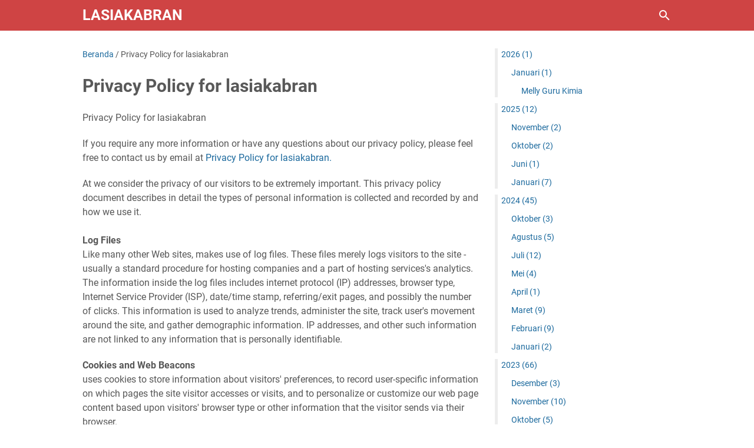

--- FILE ---
content_type: text/html; charset=UTF-8
request_url: https://www.lasiakabran.com/p/cerpen.html
body_size: 66293
content:
<!DOCTYPE html>
<html dir='ltr' lang='id' xmlns='http://www.w3.org/1999/xhtml' xmlns:b='http://www.google.com/2005/gml/b' xmlns:data='http://www.google.com/2005/gml/data' xmlns:expr='http://www.google.com/2005/gml/expr'>
<head>
<meta content='width=device-width, initial-scale=1' name='viewport'/>
<meta content='text/html; charset=UTF-8' http-equiv='Content-Type'/>
<meta content='' name='theme-color'/>
<meta content='' name='msapplication-navbutton-color'/>
<meta content='blogger' name='generator'/>
<link href='https://www.lasiakabran.com/favicon.ico' rel='icon' type='image/x-icon'/>
<link href='https://www.lasiakabran.com/p/cerpen.html' rel='canonical'/>
<link rel="alternate" type="application/atom+xml" title="lasiakabran - Atom" href="https://www.lasiakabran.com/feeds/posts/default" />
<link rel="alternate" type="application/rss+xml" title="lasiakabran - RSS" href="https://www.lasiakabran.com/feeds/posts/default?alt=rss" />
<link rel="service.post" type="application/atom+xml" title="lasiakabran - Atom" href="https://www.blogger.com/feeds/1586749421432983824/posts/default" />
<meta content='https://www.lasiakabran.com/p/cerpen.html' property='og:url'/>
<meta content=' Privacy Policy for lasiakabran ‎' property='og:title'/>
<meta content='Privacy Policy for lasiakabran If you require any more information or have any questions about our privacy policy, please ‎feel free to cont...' property='og:description'/>
<title> Privacy Policy for lasiakabran &#8206; - lasiakabran</title>
<meta content=' Privacy Policy for lasiakabran ‎' name='keywords'/>
<meta content='summary' name='twitter:card'/>
<meta content=' Privacy Policy for lasiakabran ‎' property='twitter:title'/>
<meta content='https://www.lasiakabran.com/p/cerpen.html' property='twitter:url'/>
<meta content=' Privacy Policy for lasiakabran ‎ - lasiakabran - https://www.lasiakabran.com/' property='twitter:description'/>
<style>
@font-face{font-family:Roboto;font-style:normal;font-weight:300;font-display:swap;src:url(https://fonts.gstatic.com/s/roboto/v20/KFOlCnqEu92Fr1MmSU5fCRc4EsA.woff2) format('woff2');unicode-range:U+0460-052F,U+1C80-1C88,U+20B4,U+2DE0-2DFF,U+A640-A69F,U+FE2E-FE2F}@font-face{font-family:Roboto;font-style:normal;font-weight:300;font-display:swap;src:url(https://fonts.gstatic.com/s/roboto/v20/KFOlCnqEu92Fr1MmSU5fABc4EsA.woff2) format('woff2');unicode-range:U+0400-045F,U+0490-0491,U+04B0-04B1,U+2116}@font-face{font-family:Roboto;font-style:normal;font-weight:300;font-display:swap;src:url(https://fonts.gstatic.com/s/roboto/v20/KFOlCnqEu92Fr1MmSU5fCBc4EsA.woff2) format('woff2');unicode-range:U+1F00-1FFF}@font-face{font-family:Roboto;font-style:normal;font-weight:300;font-display:swap;src:url(https://fonts.gstatic.com/s/roboto/v20/KFOlCnqEu92Fr1MmSU5fBxc4EsA.woff2) format('woff2');unicode-range:U+0370-03FF}@font-face{font-family:Roboto;font-style:normal;font-weight:300;font-display:swap;src:url(https://fonts.gstatic.com/s/roboto/v20/KFOlCnqEu92Fr1MmSU5fCxc4EsA.woff2) format('woff2');unicode-range:U+0102-0103,U+0110-0111,U+0128-0129,U+0168-0169,U+01A0-01A1,U+01AF-01B0,U+1EA0-1EF9,U+20AB}@font-face{font-family:Roboto;font-style:normal;font-weight:300;font-display:swap;src:url(https://fonts.gstatic.com/s/roboto/v20/KFOlCnqEu92Fr1MmSU5fChc4EsA.woff2) format('woff2');unicode-range:U+0100-024F,U+0259,U+1E00-1EFF,U+2020,U+20A0-20AB,U+20AD-20CF,U+2113,U+2C60-2C7F,U+A720-A7FF}@font-face{font-family:Roboto;font-style:normal;font-weight:300;font-display:swap;src:url(https://fonts.gstatic.com/s/roboto/v20/KFOlCnqEu92Fr1MmSU5fBBc4.woff2) format('woff2');unicode-range:U+0000-00FF,U+0131,U+0152-0153,U+02BB-02BC,U+02C6,U+02DA,U+02DC,U+2000-206F,U+2074,U+20AC,U+2122,U+2191,U+2193,U+2212,U+2215,U+FEFF,U+FFFD}@font-face{font-family:Roboto;font-style:normal;font-weight:400;font-display:swap;src:url(https://fonts.gstatic.com/s/roboto/v20/KFOmCnqEu92Fr1Mu72xKOzY.woff2) format('woff2');unicode-range:U+0460-052F,U+1C80-1C88,U+20B4,U+2DE0-2DFF,U+A640-A69F,U+FE2E-FE2F}@font-face{font-family:Roboto;font-style:normal;font-weight:400;font-display:swap;src:url(https://fonts.gstatic.com/s/roboto/v20/KFOmCnqEu92Fr1Mu5mxKOzY.woff2) format('woff2');unicode-range:U+0400-045F,U+0490-0491,U+04B0-04B1,U+2116}@font-face{font-family:Roboto;font-style:normal;font-weight:400;font-display:swap;src:url(https://fonts.gstatic.com/s/roboto/v20/KFOmCnqEu92Fr1Mu7mxKOzY.woff2) format('woff2');unicode-range:U+1F00-1FFF}@font-face{font-family:Roboto;font-style:normal;font-weight:400;font-display:swap;src:url(https://fonts.gstatic.com/s/roboto/v20/KFOmCnqEu92Fr1Mu4WxKOzY.woff2) format('woff2');unicode-range:U+0370-03FF}@font-face{font-family:Roboto;font-style:normal;font-weight:400;font-display:swap;src:url(https://fonts.gstatic.com/s/roboto/v20/KFOmCnqEu92Fr1Mu7WxKOzY.woff2) format('woff2');unicode-range:U+0102-0103,U+0110-0111,U+0128-0129,U+0168-0169,U+01A0-01A1,U+01AF-01B0,U+1EA0-1EF9,U+20AB}@font-face{font-family:Roboto;font-style:normal;font-weight:400;font-display:swap;src:url(https://fonts.gstatic.com/s/roboto/v20/KFOmCnqEu92Fr1Mu7GxKOzY.woff2) format('woff2');unicode-range:U+0100-024F,U+0259,U+1E00-1EFF,U+2020,U+20A0-20AB,U+20AD-20CF,U+2113,U+2C60-2C7F,U+A720-A7FF}@font-face{font-family:Roboto;font-style:normal;font-weight:400;font-display:swap;src:url(https://fonts.gstatic.com/s/roboto/v20/KFOmCnqEu92Fr1Mu4mxK.woff2) format('woff2');unicode-range:U+0000-00FF,U+0131,U+0152-0153,U+02BB-02BC,U+02C6,U+02DA,U+02DC,U+2000-206F,U+2074,U+20AC,U+2122,U+2191,U+2193,U+2212,U+2215,U+FEFF,U+FFFD}@font-face{font-family:Roboto;font-style:normal;font-weight:700;font-display:swap;src:url(https://fonts.gstatic.com/s/roboto/v20/KFOlCnqEu92Fr1MmWUlfCRc4EsA.woff2) format('woff2');unicode-range:U+0460-052F,U+1C80-1C88,U+20B4,U+2DE0-2DFF,U+A640-A69F,U+FE2E-FE2F}@font-face{font-family:Roboto;font-style:normal;font-weight:700;font-display:swap;src:url(https://fonts.gstatic.com/s/roboto/v20/KFOlCnqEu92Fr1MmWUlfABc4EsA.woff2) format('woff2');unicode-range:U+0400-045F,U+0490-0491,U+04B0-04B1,U+2116}@font-face{font-family:Roboto;font-style:normal;font-weight:700;font-display:swap;src:url(https://fonts.gstatic.com/s/roboto/v20/KFOlCnqEu92Fr1MmWUlfCBc4EsA.woff2) format('woff2');unicode-range:U+1F00-1FFF}@font-face{font-family:Roboto;font-style:normal;font-weight:700;font-display:swap;src:url(https://fonts.gstatic.com/s/roboto/v20/KFOlCnqEu92Fr1MmWUlfBxc4EsA.woff2) format('woff2');unicode-range:U+0370-03FF}@font-face{font-family:Roboto;font-style:normal;font-weight:700;font-display:swap;src:url(https://fonts.gstatic.com/s/roboto/v20/KFOlCnqEu92Fr1MmWUlfCxc4EsA.woff2) format('woff2');unicode-range:U+0102-0103,U+0110-0111,U+0128-0129,U+0168-0169,U+01A0-01A1,U+01AF-01B0,U+1EA0-1EF9,U+20AB}@font-face{font-family:Roboto;font-style:normal;font-weight:700;font-display:swap;src:url(https://fonts.gstatic.com/s/roboto/v20/KFOlCnqEu92Fr1MmWUlfChc4EsA.woff2) format('woff2');unicode-range:U+0100-024F,U+0259,U+1E00-1EFF,U+2020,U+20A0-20AB,U+20AD-20CF,U+2113,U+2C60-2C7F,U+A720-A7FF}@font-face{font-family:Roboto;font-style:normal;font-weight:700;font-display:swap;src:url(https://fonts.gstatic.com/s/roboto/v20/KFOlCnqEu92Fr1MmWUlfBBc4.woff2) format('woff2');unicode-range:U+0000-00FF,U+0131,U+0152-0153,U+02BB-02BC,U+02C6,U+02DA,U+02DC,U+2000-206F,U+2074,U+20AC,U+2122,U+2191,U+2193,U+2212,U+2215,U+FEFF,U+FFFD}
</style>
<script>//<![CDATA[
/* template option */
var vioMagzSetting;function optionVioMagz(i){for(var n in vioMagzSetting)"undefined"!=vioMagzSetting[n]&&(i[n]=vioMagzSetting[n])}
/* @shinsenter/defer.js */
!function(u,i,t){var a,r,o=[],c=/p/.test(i.readyState),s="IntersectionObserver",f=/^data-(.+)/,e="pageshow",l="lazied",d="length",n="Attribute",h="SCRIPT",m="load",v="forEach",p="has"+n,y="nodeName",b="set"+n;function g(e,n,t,o){return o=(n?i.getElementById(n):r)||i.createElement(e||h),n&&(o.id=n),t&&(o.onload=t),o}function I(e){return[].slice.call(e.attributes)}function E(e){i.head.appendChild(e)}function N(e,n){return[].slice.call((n||i).querySelectorAll(e))}function x(e){a(function(o){o=N(e||"[type=deferjs]"),function e(n,t){(n=o.shift())&&(n.parentNode.removeChild(n),(t=function(e,n,t,o,i){for(n=g(e[y]),i=0,t=I(e);i<t[d];i++)"type"!=(o=t[i]).name&&n[b](o.name,o.value);return n.text=e.text,n}(n)).src&&!t[p]("async")?(t.onload=t.onerror=e,E(t)):(E(t),e()))}()})}function C(e,n,t,o,i){for(o=0,t=I(e);o<t[d];o++)(i=f.exec(t[o].name))&&e[b](i[1],t[o].value);N("source",e)[v](C),m in e&&e[m](),n&&(e.className+=" "+n)}(a=function(e,n){c?t(e,n):o.push(e,n)}).all=x,a.js=function(n,t,e,o){a(function(e){(e=g(r,t,o)).src=n,E(e)},e)},a.css=function(n,t,e,o){a(function(e){(e=g("LINK",t,o)).rel="stylesheet",e.href=n,E(e)},e)},a.dom=function(e,n,i,r,c){a(function(t,n){function o(e){r&&!1===r(e)||C(e,i)}n=s in u?(t=new u[s](function(e){e[v](function(e,n){e.isIntersecting&&(n=e.target)&&(t.unobserve(n),o(n))})},c)).observe.bind(t):o,N(e||"[data-src]")[v](function(e){e[p](l)||(e[b](l,e[y]),n(e))})},n)},a.reveal=C,u.addEventListener("on"+e in u?e:m,function(){for(c=!x();o[0];)a(o.shift(),o.shift())}),u.Defer=a}(this,document,setTimeout);
/* @shinsenter/defer.js */
!function(e,t){"use strict";"object"==typeof module&&"object"==typeof module.exports?module.exports=e.document?t(e,!0):function(e){if(!e.document)throw new Error("jQuery requires a window with a document");return t(e)}:t(e)}("undefined"!=typeof window?window:this,function(C,e){"use strict";function g(e){return null!=e&&e===e.window}var t=[],r=Object.getPrototypeOf,s=t.slice,v=t.flat?function(e){return t.flat.call(e)}:function(e){return t.concat.apply([],e)},u=t.push,i=t.indexOf,n={},o=n.toString,y=n.hasOwnProperty,a=y.toString,l=a.call(Object),m={},x=function(e){return"function"==typeof e&&"number"!=typeof e.nodeType},E=C.document,c={type:!0,src:!0,nonce:!0,noModule:!0};function b(e,t,n){var r,i,o=(n=n||E).createElement("script");if(o.text=e,t)for(r in c)(i=t[r]||t.getAttribute&&t.getAttribute(r))&&o.setAttribute(r,i);n.head.appendChild(o).parentNode.removeChild(o)}function w(e){return null==e?e+"":"object"==typeof e||"function"==typeof e?n[o.call(e)]||"object":typeof e}var f="3.5.1",S=function(e,t){return new S.fn.init(e,t)};function p(e){var t=!!e&&"length"in e&&e.length,n=w(e);return!x(e)&&!g(e)&&("array"===n||0===t||"number"==typeof t&&0<t&&t-1 in e)}S.fn=S.prototype={jquery:f,constructor:S,length:0,toArray:function(){return s.call(this)},get:function(e){return null==e?s.call(this):e<0?this[e+this.length]:this[e]},pushStack:function(e){var t=S.merge(this.constructor(),e);return t.prevObject=this,t},each:function(e){return S.each(this,e)},map:function(n){return this.pushStack(S.map(this,function(e,t){return n.call(e,t,e)}))},slice:function(){return this.pushStack(s.apply(this,arguments))},first:function(){return this.eq(0)},last:function(){return this.eq(-1)},even:function(){return this.pushStack(S.grep(this,function(e,t){return(t+1)%2}))},odd:function(){return this.pushStack(S.grep(this,function(e,t){return t%2}))},eq:function(e){var t=this.length,n=+e+(e<0?t:0);return this.pushStack(0<=n&&n<t?[this[n]]:[])},end:function(){return this.prevObject||this.constructor()},push:u,sort:t.sort,splice:t.splice},S.extend=S.fn.extend=function(){var e,t,n,r,i,o,a=arguments[0]||{},s=1,u=arguments.length,l=!1;for("boolean"==typeof a&&(l=a,a=arguments[s]||{},s++),"object"==typeof a||x(a)||(a={}),s===u&&(a=this,s--);s<u;s++)if(null!=(e=arguments[s]))for(t in e)r=e[t],"__proto__"!==t&&a!==r&&(l&&r&&(S.isPlainObject(r)||(i=Array.isArray(r)))?(n=a[t],o=i&&!Array.isArray(n)?[]:i||S.isPlainObject(n)?n:{},i=!1,a[t]=S.extend(l,o,r)):void 0!==r&&(a[t]=r));return a},S.extend({expando:"jQuery"+(f+Math.random()).replace(/\D/g,""),isReady:!0,error:function(e){throw new Error(e)},noop:function(){},isPlainObject:function(e){var t,n;return!(!e||"[object Object]"!==o.call(e)||(t=r(e))&&("function"!=typeof(n=y.call(t,"constructor")&&t.constructor)||a.call(n)!==l))},isEmptyObject:function(e){var t;for(t in e)return!1;return!0},globalEval:function(e,t,n){b(e,{nonce:t&&t.nonce},n)},each:function(e,t){var n,r=0;if(p(e))for(n=e.length;r<n&&!1!==t.call(e[r],r,e[r]);r++);else for(r in e)if(!1===t.call(e[r],r,e[r]))break;return e},makeArray:function(e,t){var n=t||[];return null!=e&&(p(Object(e))?S.merge(n,"string"==typeof e?[e]:e):u.call(n,e)),n},inArray:function(e,t,n){return null==t?-1:i.call(t,e,n)},merge:function(e,t){for(var n=+t.length,r=0,i=e.length;r<n;r++)e[i++]=t[r];return e.length=i,e},grep:function(e,t,n){for(var r=[],i=0,o=e.length,a=!n;i<o;i++)!t(e[i],i)!=a&&r.push(e[i]);return r},map:function(e,t,n){var r,i,o=0,a=[];if(p(e))for(r=e.length;o<r;o++)null!=(i=t(e[o],o,n))&&a.push(i);else for(o in e)null!=(i=t(e[o],o,n))&&a.push(i);return v(a)},guid:1,support:m}),"function"==typeof Symbol&&(S.fn[Symbol.iterator]=t[Symbol.iterator]),S.each("Boolean Number String Function Array Date RegExp Object Error Symbol".split(" "),function(e,t){n["[object "+t+"]"]=t.toLowerCase()});var d=function(n){function f(e,t){var n="0x"+e.slice(1)-65536;return t||(n<0?String.fromCharCode(65536+n):String.fromCharCode(n>>10|55296,1023&n|56320))}function i(){T()}var e,d,b,o,a,h,p,g,w,u,l,T,C,s,E,v,c,y,m,S="sizzle"+ +new Date,x=n.document,k=0,r=0,A=ue(),N=ue(),D=ue(),j=ue(),q=function(e,t){return e===t&&(l=!0),0},L={}.hasOwnProperty,t=[],H=t.pop,O=t.push,P=t.push,R=t.slice,M=function(e,t){for(var n=0,r=e.length;n<r;n++)if(e[n]===t)return n;return-1},I="checked|selected|async|autofocus|autoplay|controls|defer|disabled|hidden|ismap|loop|multiple|open|readonly|required|scoped",W="[\\x20\\t\\r\\n\\f]",F="(?:\\\\[\\da-fA-F]{1,6}"+W+"?|\\\\[^\\r\\n\\f]|[\\w-]|[^\0-\\x7f])+",B="\\["+W+"*("+F+")(?:"+W+"*([*^$|!~]?=)"+W+"*(?:'((?:\\\\.|[^\\\\'])*)'|\"((?:\\\\.|[^\\\\\"])*)\"|("+F+"))|)"+W+"*\\]",$=":("+F+")(?:\\((('((?:\\\\.|[^\\\\'])*)'|\"((?:\\\\.|[^\\\\\"])*)\")|((?:\\\\.|[^\\\\()[\\]]|"+B+")*)|.*)\\)|)",_=new RegExp(W+"+","g"),z=new RegExp("^"+W+"+|((?:^|[^\\\\])(?:\\\\.)*)"+W+"+$","g"),U=new RegExp("^"+W+"*,"+W+"*"),X=new RegExp("^"+W+"*([>+~]|"+W+")"+W+"*"),V=new RegExp(W+"|>"),G=new RegExp($),Y=new RegExp("^"+F+"$"),Q={ID:new RegExp("^#("+F+")"),CLASS:new RegExp("^\\.("+F+")"),TAG:new RegExp("^("+F+"|[*])"),ATTR:new RegExp("^"+B),PSEUDO:new RegExp("^"+$),CHILD:new RegExp("^:(only|first|last|nth|nth-last)-(child|of-type)(?:\\("+W+"*(even|odd|(([+-]|)(\\d*)n|)"+W+"*(?:([+-]|)"+W+"*(\\d+)|))"+W+"*\\)|)","i"),bool:new RegExp("^(?:"+I+")$","i"),needsContext:new RegExp("^"+W+"*[>+~]|:(even|odd|eq|gt|lt|nth|first|last)(?:\\("+W+"*((?:-\\d)?\\d*)"+W+"*\\)|)(?=[^-]|$)","i")},J=/HTML$/i,K=/^(?:input|select|textarea|button)$/i,Z=/^h\d$/i,ee=/^[^{]+\{\s*\[native \w/,te=/^(?:#([\w-]+)|(\w+)|\.([\w-]+))$/,ne=/[+~]/,re=new RegExp("\\\\[\\da-fA-F]{1,6}"+W+"?|\\\\([^\\r\\n\\f])","g"),ie=/([\0-\x1f\x7f]|^-?\d)|^-$|[^\0-\x1f\x7f-\uFFFF\w-]/g,oe=function(e,t){return t?"\0"===e?"�":e.slice(0,-1)+"\\"+e.charCodeAt(e.length-1).toString(16)+" ":"\\"+e},ae=me(function(e){return!0===e.disabled&&"fieldset"===e.nodeName.toLowerCase()},{dir:"parentNode",next:"legend"});try{P.apply(t=R.call(x.childNodes),x.childNodes),t[x.childNodes.length].nodeType}catch(e){P={apply:t.length?function(e,t){O.apply(e,R.call(t))}:function(e,t){for(var n=e.length,r=0;e[n++]=t[r++];);e.length=n-1}}}function se(e,t,n,r){var i,o,a,s,u,l,c,f=t&&t.ownerDocument,p=t?t.nodeType:9;if(n=n||[],"string"!=typeof e||!e||1!==p&&9!==p&&11!==p)return n;if(!r&&(T(t),t=t||C,E)){if(11!==p&&(u=te.exec(e)))if(i=u[1]){if(9===p){if(!(a=t.getElementById(i)))return n;if(a.id===i)return n.push(a),n}else if(f&&(a=f.getElementById(i))&&m(t,a)&&a.id===i)return n.push(a),n}else{if(u[2])return P.apply(n,t.getElementsByTagName(e)),n;if((i=u[3])&&d.getElementsByClassName&&t.getElementsByClassName)return P.apply(n,t.getElementsByClassName(i)),n}if(d.qsa&&!j[e+" "]&&(!v||!v.test(e))&&(1!==p||"object"!==t.nodeName.toLowerCase())){if(c=e,f=t,1===p&&(V.test(e)||X.test(e))){for((f=ne.test(e)&&ge(t.parentNode)||t)===t&&d.scope||((s=t.getAttribute("id"))?s=s.replace(ie,oe):t.setAttribute("id",s=S)),o=(l=h(e)).length;o--;)l[o]=(s?"#"+s:":scope")+" "+ye(l[o]);c=l.join(",")}try{return P.apply(n,f.querySelectorAll(c)),n}catch(t){j(e,!0)}finally{s===S&&t.removeAttribute("id")}}}return g(e.replace(z,"$1"),t,n,r)}function ue(){var r=[];return function e(t,n){return r.push(t+" ")>b.cacheLength&&delete e[r.shift()],e[t+" "]=n}}function le(e){return e[S]=!0,e}function ce(e){var t=C.createElement("fieldset");try{return!!e(t)}catch(e){return!1}finally{t.parentNode&&t.parentNode.removeChild(t),t=null}}function fe(e,t){for(var n=e.split("|"),r=n.length;r--;)b.attrHandle[n[r]]=t}function pe(e,t){var n=t&&e,r=n&&1===e.nodeType&&1===t.nodeType&&e.sourceIndex-t.sourceIndex;if(r)return r;if(n)for(;n=n.nextSibling;)if(n===t)return-1;return e?1:-1}function de(t){return function(e){return"form"in e?e.parentNode&&!1===e.disabled?"label"in e?"label"in e.parentNode?e.parentNode.disabled===t:e.disabled===t:e.isDisabled===t||e.isDisabled!==!t&&ae(e)===t:e.disabled===t:"label"in e&&e.disabled===t}}function he(a){return le(function(o){return o=+o,le(function(e,t){for(var n,r=a([],e.length,o),i=r.length;i--;)e[n=r[i]]&&(e[n]=!(t[n]=e[n]))})})}function ge(e){return e&&void 0!==e.getElementsByTagName&&e}for(e in d=se.support={},a=se.isXML=function(e){var t=e.namespaceURI,n=(e.ownerDocument||e).documentElement;return!J.test(t||n&&n.nodeName||"HTML")},T=se.setDocument=function(e){var t,n,r=e?e.ownerDocument||e:x;return r!=C&&9===r.nodeType&&r.documentElement&&(s=(C=r).documentElement,E=!a(C),x!=C&&(n=C.defaultView)&&n.top!==n&&(n.addEventListener?n.addEventListener("unload",i,!1):n.attachEvent&&n.attachEvent("onunload",i)),d.scope=ce(function(e){return s.appendChild(e).appendChild(C.createElement("div")),void 0!==e.querySelectorAll&&!e.querySelectorAll(":scope fieldset div").length}),d.attributes=ce(function(e){return e.className="i",!e.getAttribute("className")}),d.getElementsByTagName=ce(function(e){return e.appendChild(C.createComment("")),!e.getElementsByTagName("*").length}),d.getElementsByClassName=ee.test(C.getElementsByClassName),d.getById=ce(function(e){return s.appendChild(e).id=S,!C.getElementsByName||!C.getElementsByName(S).length}),d.getById?(b.filter.ID=function(e){var t=e.replace(re,f);return function(e){return e.getAttribute("id")===t}},b.find.ID=function(e,t){if(void 0!==t.getElementById&&E){var n=t.getElementById(e);return n?[n]:[]}}):(b.filter.ID=function(e){var n=e.replace(re,f);return function(e){var t=void 0!==e.getAttributeNode&&e.getAttributeNode("id");return t&&t.value===n}},b.find.ID=function(e,t){if(void 0!==t.getElementById&&E){var n,r,i,o=t.getElementById(e);if(o){if((n=o.getAttributeNode("id"))&&n.value===e)return[o];for(i=t.getElementsByName(e),r=0;o=i[r++];)if((n=o.getAttributeNode("id"))&&n.value===e)return[o]}return[]}}),b.find.TAG=d.getElementsByTagName?function(e,t){return void 0!==t.getElementsByTagName?t.getElementsByTagName(e):d.qsa?t.querySelectorAll(e):void 0}:function(e,t){var n,r=[],i=0,o=t.getElementsByTagName(e);if("*"!==e)return o;for(;n=o[i++];)1===n.nodeType&&r.push(n);return r},b.find.CLASS=d.getElementsByClassName&&function(e,t){if(void 0!==t.getElementsByClassName&&E)return t.getElementsByClassName(e)},c=[],v=[],(d.qsa=ee.test(C.querySelectorAll))&&(ce(function(e){var t;s.appendChild(e).innerHTML="<a id='"+S+"'></a><select id='"+S+"-\r\\' msallowcapture=''><option selected=''></option></select>",e.querySelectorAll("[msallowcapture^='']").length&&v.push("[*^$]="+W+"*(?:''|\"\")"),e.querySelectorAll("[selected]").length||v.push("\\["+W+"*(?:value|"+I+")"),e.querySelectorAll("[id~="+S+"-]").length||v.push("~="),(t=C.createElement("input")).setAttribute("name",""),e.appendChild(t),e.querySelectorAll("[name='']").length||v.push("\\["+W+"*name"+W+"*="+W+"*(?:''|\"\")"),e.querySelectorAll(":checked").length||v.push(":checked"),e.querySelectorAll("a#"+S+"+*").length||v.push(".#.+[+~]"),e.querySelectorAll("\\\f"),v.push("[\\r\\n\\f]")}),ce(function(e){e.innerHTML="<a href='' disabled='disabled'></a><select disabled='disabled'><option/></select>";var t=C.createElement("input");t.setAttribute("type","hidden"),e.appendChild(t).setAttribute("name","D"),e.querySelectorAll("[name=d]").length&&v.push("name"+W+"*[*^$|!~]?="),2!==e.querySelectorAll(":enabled").length&&v.push(":enabled",":disabled"),s.appendChild(e).disabled=!0,2!==e.querySelectorAll(":disabled").length&&v.push(":enabled",":disabled"),e.querySelectorAll("*,:x"),v.push(",.*:")})),(d.matchesSelector=ee.test(y=s.matches||s.webkitMatchesSelector||s.mozMatchesSelector||s.oMatchesSelector||s.msMatchesSelector))&&ce(function(e){d.disconnectedMatch=y.call(e,"*"),y.call(e,"[s!='']:x"),c.push("!=",$)}),v=v.length&&new RegExp(v.join("|")),c=c.length&&new RegExp(c.join("|")),t=ee.test(s.compareDocumentPosition),m=t||ee.test(s.contains)?function(e,t){var n=9===e.nodeType?e.documentElement:e,r=t&&t.parentNode;return e===r||!(!r||1!==r.nodeType||!(n.contains?n.contains(r):e.compareDocumentPosition&&16&e.compareDocumentPosition(r)))}:function(e,t){if(t)for(;t=t.parentNode;)if(t===e)return!0;return!1},q=t?function(e,t){if(e===t)return l=!0,0;var n=!e.compareDocumentPosition-!t.compareDocumentPosition;return n||(1&(n=(e.ownerDocument||e)==(t.ownerDocument||t)?e.compareDocumentPosition(t):1)||!d.sortDetached&&t.compareDocumentPosition(e)===n?e==C||e.ownerDocument==x&&m(x,e)?-1:t==C||t.ownerDocument==x&&m(x,t)?1:u?M(u,e)-M(u,t):0:4&n?-1:1)}:function(e,t){if(e===t)return l=!0,0;var n,r=0,i=e.parentNode,o=t.parentNode,a=[e],s=[t];if(!i||!o)return e==C?-1:t==C?1:i?-1:o?1:u?M(u,e)-M(u,t):0;if(i===o)return pe(e,t);for(n=e;n=n.parentNode;)a.unshift(n);for(n=t;n=n.parentNode;)s.unshift(n);for(;a[r]===s[r];)r++;return r?pe(a[r],s[r]):a[r]==x?-1:s[r]==x?1:0}),C},se.matches=function(e,t){return se(e,null,null,t)},se.matchesSelector=function(e,t){if(T(e),d.matchesSelector&&E&&!j[t+" "]&&(!c||!c.test(t))&&(!v||!v.test(t)))try{var n=y.call(e,t);if(n||d.disconnectedMatch||e.document&&11!==e.document.nodeType)return n}catch(e){j(t,!0)}return 0<se(t,C,null,[e]).length},se.contains=function(e,t){return(e.ownerDocument||e)!=C&&T(e),m(e,t)},se.attr=function(e,t){(e.ownerDocument||e)!=C&&T(e);var n=b.attrHandle[t.toLowerCase()],r=n&&L.call(b.attrHandle,t.toLowerCase())?n(e,t,!E):void 0;return void 0!==r?r:d.attributes||!E?e.getAttribute(t):(r=e.getAttributeNode(t))&&r.specified?r.value:null},se.escape=function(e){return(e+"").replace(ie,oe)},se.error=function(e){throw new Error("Syntax error, unrecognized expression: "+e)},se.uniqueSort=function(e){var t,n=[],r=0,i=0;if(l=!d.detectDuplicates,u=!d.sortStable&&e.slice(0),e.sort(q),l){for(;t=e[i++];)t===e[i]&&(r=n.push(i));for(;r--;)e.splice(n[r],1)}return u=null,e},o=se.getText=function(e){var t,n="",r=0,i=e.nodeType;if(i){if(1===i||9===i||11===i){if("string"==typeof e.textContent)return e.textContent;for(e=e.firstChild;e;e=e.nextSibling)n+=o(e)}else if(3===i||4===i)return e.nodeValue}else for(;t=e[r++];)n+=o(t);return n},(b=se.selectors={cacheLength:50,createPseudo:le,match:Q,attrHandle:{},find:{},relative:{">":{dir:"parentNode",first:!0}," ":{dir:"parentNode"},"+":{dir:"previousSibling",first:!0},"~":{dir:"previousSibling"}},preFilter:{ATTR:function(e){return e[1]=e[1].replace(re,f),e[3]=(e[3]||e[4]||e[5]||"").replace(re,f),"~="===e[2]&&(e[3]=" "+e[3]+" "),e.slice(0,4)},CHILD:function(e){return e[1]=e[1].toLowerCase(),"nth"===e[1].slice(0,3)?(e[3]||se.error(e[0]),e[4]=+(e[4]?e[5]+(e[6]||1):2*("even"===e[3]||"odd"===e[3])),e[5]=+(e[7]+e[8]||"odd"===e[3])):e[3]&&se.error(e[0]),e},PSEUDO:function(e){var t,n=!e[6]&&e[2];return Q.CHILD.test(e[0])?null:(e[3]?e[2]=e[4]||e[5]||"":n&&G.test(n)&&(t=h(n,!0))&&(t=n.indexOf(")",n.length-t)-n.length)&&(e[0]=e[0].slice(0,t),e[2]=n.slice(0,t)),e.slice(0,3))}},filter:{TAG:function(e){var t=e.replace(re,f).toLowerCase();return"*"===e?function(){return!0}:function(e){return e.nodeName&&e.nodeName.toLowerCase()===t}},CLASS:function(e){var t=A[e+" "];return t||(t=new RegExp("(^|"+W+")"+e+"("+W+"|$)"))&&A(e,function(e){return t.test("string"==typeof e.className&&e.className||void 0!==e.getAttribute&&e.getAttribute("class")||"")})},ATTR:function(n,r,i){return function(e){var t=se.attr(e,n);return null==t?"!="===r:!r||(t+="","="===r?t===i:"!="===r?t!==i:"^="===r?i&&0===t.indexOf(i):"*="===r?i&&-1<t.indexOf(i):"$="===r?i&&t.slice(-i.length)===i:"~="===r?-1<(" "+t.replace(_," ")+" ").indexOf(i):"|="===r&&(t===i||t.slice(0,i.length+1)===i+"-"))}},CHILD:function(h,e,t,g,v){var y="nth"!==h.slice(0,3),m="last"!==h.slice(-4),x="of-type"===e;return 1===g&&0===v?function(e){return!!e.parentNode}:function(e,t,n){var r,i,o,a,s,u,l=y!=m?"nextSibling":"previousSibling",c=e.parentNode,f=x&&e.nodeName.toLowerCase(),p=!n&&!x,d=!1;if(c){if(y){for(;l;){for(a=e;a=a[l];)if(x?a.nodeName.toLowerCase()===f:1===a.nodeType)return!1;u=l="only"===h&&!u&&"nextSibling"}return!0}if(u=[m?c.firstChild:c.lastChild],m&&p){for(d=(s=(r=(i=(o=(a=c)[S]||(a[S]={}))[a.uniqueID]||(o[a.uniqueID]={}))[h]||[])[0]===k&&r[1])&&r[2],a=s&&c.childNodes[s];a=++s&&a&&a[l]||(d=s=0)||u.pop();)if(1===a.nodeType&&++d&&a===e){i[h]=[k,s,d];break}}else if(p&&(d=s=(r=(i=(o=(a=e)[S]||(a[S]={}))[a.uniqueID]||(o[a.uniqueID]={}))[h]||[])[0]===k&&r[1]),!1===d)for(;(a=++s&&a&&a[l]||(d=s=0)||u.pop())&&((x?a.nodeName.toLowerCase()!==f:1!==a.nodeType)||!++d||(p&&((i=(o=a[S]||(a[S]={}))[a.uniqueID]||(o[a.uniqueID]={}))[h]=[k,d]),a!==e)););return(d-=v)===g||d%g==0&&0<=d/g}}},PSEUDO:function(e,o){var t,a=b.pseudos[e]||b.setFilters[e.toLowerCase()]||se.error("unsupported pseudo: "+e);return a[S]?a(o):1<a.length?(t=[e,e,"",o],b.setFilters.hasOwnProperty(e.toLowerCase())?le(function(e,t){for(var n,r=a(e,o),i=r.length;i--;)e[n=M(e,r[i])]=!(t[n]=r[i])}):function(e){return a(e,0,t)}):a}},pseudos:{not:le(function(e){var r=[],i=[],s=p(e.replace(z,"$1"));return s[S]?le(function(e,t,n,r){for(var i,o=s(e,null,r,[]),a=e.length;a--;)(i=o[a])&&(e[a]=!(t[a]=i))}):function(e,t,n){return r[0]=e,s(r,null,n,i),r[0]=null,!i.pop()}}),has:le(function(t){return function(e){return 0<se(t,e).length}}),contains:le(function(t){return t=t.replace(re,f),function(e){return-1<(e.textContent||o(e)).indexOf(t)}}),lang:le(function(n){return Y.test(n||"")||se.error("unsupported lang: "+n),n=n.replace(re,f).toLowerCase(),function(e){var t;do{if(t=E?e.lang:e.getAttribute("xml:lang")||e.getAttribute("lang"))return(t=t.toLowerCase())===n||0===t.indexOf(n+"-")}while((e=e.parentNode)&&1===e.nodeType);return!1}}),target:function(e){var t=n.location&&n.location.hash;return t&&t.slice(1)===e.id},root:function(e){return e===s},focus:function(e){return e===C.activeElement&&(!C.hasFocus||C.hasFocus())&&!!(e.type||e.href||~e.tabIndex)},enabled:de(!1),disabled:de(!0),checked:function(e){var t=e.nodeName.toLowerCase();return"input"===t&&!!e.checked||"option"===t&&!!e.selected},selected:function(e){return e.parentNode&&e.parentNode.selectedIndex,!0===e.selected},empty:function(e){for(e=e.firstChild;e;e=e.nextSibling)if(e.nodeType<6)return!1;return!0},parent:function(e){return!b.pseudos.empty(e)},header:function(e){return Z.test(e.nodeName)},input:function(e){return K.test(e.nodeName)},button:function(e){var t=e.nodeName.toLowerCase();return"input"===t&&"button"===e.type||"button"===t},text:function(e){var t;return"input"===e.nodeName.toLowerCase()&&"text"===e.type&&(null==(t=e.getAttribute("type"))||"text"===t.toLowerCase())},first:he(function(){return[0]}),last:he(function(e,t){return[t-1]}),eq:he(function(e,t,n){return[n<0?n+t:n]}),even:he(function(e,t){for(var n=0;n<t;n+=2)e.push(n);return e}),odd:he(function(e,t){for(var n=1;n<t;n+=2)e.push(n);return e}),lt:he(function(e,t,n){for(var r=n<0?n+t:t<n?t:n;0<=--r;)e.push(r);return e}),gt:he(function(e,t,n){for(var r=n<0?n+t:n;++r<t;)e.push(r);return e})}}).pseudos.nth=b.pseudos.eq,{radio:!0,checkbox:!0,file:!0,password:!0,image:!0})b.pseudos[e]=function(t){return function(e){return"input"===e.nodeName.toLowerCase()&&e.type===t}}(e);for(e in{submit:!0,reset:!0})b.pseudos[e]=function(n){return function(e){var t=e.nodeName.toLowerCase();return("input"===t||"button"===t)&&e.type===n}}(e);function ve(){}function ye(e){for(var t=0,n=e.length,r="";t<n;t++)r+=e[t].value;return r}function me(s,e,t){var u=e.dir,l=e.next,c=l||u,f=t&&"parentNode"===c,p=r++;return e.first?function(e,t,n){for(;e=e[u];)if(1===e.nodeType||f)return s(e,t,n);return!1}:function(e,t,n){var r,i,o,a=[k,p];if(n){for(;e=e[u];)if((1===e.nodeType||f)&&s(e,t,n))return!0}else for(;e=e[u];)if(1===e.nodeType||f)if(i=(o=e[S]||(e[S]={}))[e.uniqueID]||(o[e.uniqueID]={}),l&&l===e.nodeName.toLowerCase())e=e[u]||e;else{if((r=i[c])&&r[0]===k&&r[1]===p)return a[2]=r[2];if((i[c]=a)[2]=s(e,t,n))return!0}return!1}}function xe(i){return 1<i.length?function(e,t,n){for(var r=i.length;r--;)if(!i[r](e,t,n))return!1;return!0}:i[0]}function be(e,t,n,r,i){for(var o,a=[],s=0,u=e.length,l=null!=t;s<u;s++)(o=e[s])&&(n&&!n(o,r,i)||(a.push(o),l&&t.push(s)));return a}function we(e){for(var i,t,n,r=e.length,o=b.relative[e[0].type],a=o||b.relative[" "],s=o?1:0,u=me(function(e){return e===i},a,!0),l=me(function(e){return-1<M(i,e)},a,!0),c=[function(e,t,n){var r=!o&&(n||t!==w)||((i=t).nodeType?u:l)(e,t,n);return i=null,r}];s<r;s++)if(t=b.relative[e[s].type])c=[me(xe(c),t)];else{if((t=b.filter[e[s].type].apply(null,e[s].matches))[S]){for(n=++s;n<r&&!b.relative[e[n].type];n++);return function e(d,h,g,v,y,t){return v&&!v[S]&&(v=e(v)),y&&!y[S]&&(y=e(y,t)),le(function(e,t,n,r){var i,o,a,s=[],u=[],l=t.length,c=e||function(e,t,n){for(var r=0,i=t.length;r<i;r++)se(e,t[r],n);return n}(h||"*",n.nodeType?[n]:n,[]),f=!d||!e&&h?c:be(c,s,d,n,r),p=g?y||(e?d:l||v)?[]:t:f;if(g&&g(f,p,n,r),v)for(i=be(p,u),v(i,[],n,r),o=i.length;o--;)(a=i[o])&&(p[u[o]]=!(f[u[o]]=a));if(e){if(y||d){if(y){for(i=[],o=p.length;o--;)(a=p[o])&&i.push(f[o]=a);y(null,p=[],i,r)}for(o=p.length;o--;)(a=p[o])&&-1<(i=y?M(e,a):s[o])&&(e[i]=!(t[i]=a))}}else p=be(p===t?p.splice(l,p.length):p),y?y(null,t,p,r):P.apply(t,p)})}(1<s&&xe(c),1<s&&ye(e.slice(0,s-1).concat({value:" "===e[s-2].type?"*":""})).replace(z,"$1"),t,s<n&&we(e.slice(s,n)),n<r&&we(e=e.slice(n)),n<r&&ye(e))}c.push(t)}return xe(c)}return ve.prototype=b.filters=b.pseudos,b.setFilters=new ve,h=se.tokenize=function(e,t){var n,r,i,o,a,s,u,l=N[e+" "];if(l)return t?0:l.slice(0);for(a=e,s=[],u=b.preFilter;a;){for(o in n&&!(r=U.exec(a))||(r&&(a=a.slice(r[0].length)||a),s.push(i=[])),n=!1,(r=X.exec(a))&&(n=r.shift(),i.push({value:n,type:r[0].replace(z," ")}),a=a.slice(n.length)),b.filter)!(r=Q[o].exec(a))||u[o]&&!(r=u[o](r))||(n=r.shift(),i.push({value:n,type:o,matches:r}),a=a.slice(n.length));if(!n)break}return t?a.length:a?se.error(e):N(e,s).slice(0)},p=se.compile=function(e,t){var n,v,y,m,x,r,i=[],o=[],a=D[e+" "];if(!a){for(n=(t=t||h(e)).length;n--;)(a=we(t[n]))[S]?i.push(a):o.push(a);(a=D(e,(v=o,m=0<(y=i).length,x=0<v.length,r=function(e,t,n,r,i){var o,a,s,u=0,l="0",c=e&&[],f=[],p=w,d=e||x&&b.find.TAG("*",i),h=k+=null==p?1:Math.random()||.1,g=d.length;for(i&&(w=t==C||t||i);l!==g&&null!=(o=d[l]);l++){if(x&&o){for(a=0,t||o.ownerDocument==C||(T(o),n=!E);s=v[a++];)if(s(o,t||C,n)){r.push(o);break}i&&(k=h)}m&&((o=!s&&o)&&u--,e&&c.push(o))}if(u+=l,m&&l!==u){for(a=0;s=y[a++];)s(c,f,t,n);if(e){if(0<u)for(;l--;)c[l]||f[l]||(f[l]=H.call(r));f=be(f)}P.apply(r,f),i&&!e&&0<f.length&&1<u+y.length&&se.uniqueSort(r)}return i&&(k=h,w=p),c},m?le(r):r))).selector=e}return a},g=se.select=function(e,t,n,r){var i,o,a,s,u,l="function"==typeof e&&e,c=!r&&h(e=l.selector||e);if(n=n||[],1===c.length){if(2<(o=c[0]=c[0].slice(0)).length&&"ID"===(a=o[0]).type&&9===t.nodeType&&E&&b.relative[o[1].type]){if(!(t=(b.find.ID(a.matches[0].replace(re,f),t)||[])[0]))return n;l&&(t=t.parentNode),e=e.slice(o.shift().value.length)}for(i=Q.needsContext.test(e)?0:o.length;i--&&(a=o[i],!b.relative[s=a.type]);)if((u=b.find[s])&&(r=u(a.matches[0].replace(re,f),ne.test(o[0].type)&&ge(t.parentNode)||t))){if(o.splice(i,1),!(e=r.length&&ye(o)))return P.apply(n,r),n;break}}return(l||p(e,c))(r,t,!E,n,!t||ne.test(e)&&ge(t.parentNode)||t),n},d.sortStable=S.split("").sort(q).join("")===S,d.detectDuplicates=!!l,T(),d.sortDetached=ce(function(e){return 1&e.compareDocumentPosition(C.createElement("fieldset"))}),ce(function(e){return e.innerHTML="<a href='#'></a>","#"===e.firstChild.getAttribute("href")})||fe("type|href|height|width",function(e,t,n){if(!n)return e.getAttribute(t,"type"===t.toLowerCase()?1:2)}),d.attributes&&ce(function(e){return e.innerHTML="<input/>",e.firstChild.setAttribute("value",""),""===e.firstChild.getAttribute("value")})||fe("value",function(e,t,n){if(!n&&"input"===e.nodeName.toLowerCase())return e.defaultValue}),ce(function(e){return null==e.getAttribute("disabled")})||fe(I,function(e,t,n){var r;if(!n)return!0===e[t]?t.toLowerCase():(r=e.getAttributeNode(t))&&r.specified?r.value:null}),se}(C);S.find=d,S.expr=d.selectors,S.expr[":"]=S.expr.pseudos,S.uniqueSort=S.unique=d.uniqueSort,S.text=d.getText,S.isXMLDoc=d.isXML,S.contains=d.contains,S.escapeSelector=d.escape;function h(e,t,n){for(var r=[],i=void 0!==n;(e=e[t])&&9!==e.nodeType;)if(1===e.nodeType){if(i&&S(e).is(n))break;r.push(e)}return r}function T(e,t){for(var n=[];e;e=e.nextSibling)1===e.nodeType&&e!==t&&n.push(e);return n}var k=S.expr.match.needsContext;function A(e,t){return e.nodeName&&e.nodeName.toLowerCase()===t.toLowerCase()}var N=/^<([a-z][^\/\0>:\x20\t\r\n\f]*)[\x20\t\r\n\f]*\/?>(?:<\/\1>|)$/i;function D(e,n,r){return x(n)?S.grep(e,function(e,t){return!!n.call(e,t,e)!==r}):n.nodeType?S.grep(e,function(e){return e===n!==r}):"string"!=typeof n?S.grep(e,function(e){return-1<i.call(n,e)!==r}):S.filter(n,e,r)}S.filter=function(e,t,n){var r=t[0];return n&&(e=":not("+e+")"),1===t.length&&1===r.nodeType?S.find.matchesSelector(r,e)?[r]:[]:S.find.matches(e,S.grep(t,function(e){return 1===e.nodeType}))},S.fn.extend({find:function(e){var t,n,r=this.length,i=this;if("string"!=typeof e)return this.pushStack(S(e).filter(function(){for(t=0;t<r;t++)if(S.contains(i[t],this))return!0}));for(n=this.pushStack([]),t=0;t<r;t++)S.find(e,i[t],n);return 1<r?S.uniqueSort(n):n},filter:function(e){return this.pushStack(D(this,e||[],!1))},not:function(e){return this.pushStack(D(this,e||[],!0))},is:function(e){return!!D(this,"string"==typeof e&&k.test(e)?S(e):e||[],!1).length}});var j,q=/^(?:\s*(<[\w\W]+>)[^>]*|#([\w-]+))$/;(S.fn.init=function(e,t,n){var r,i;if(!e)return this;if(n=n||j,"string"!=typeof e)return e.nodeType?(this[0]=e,this.length=1,this):x(e)?void 0!==n.ready?n.ready(e):e(S):S.makeArray(e,this);if(!(r="<"===e[0]&&">"===e[e.length-1]&&3<=e.length?[null,e,null]:q.exec(e))||!r[1]&&t)return!t||t.jquery?(t||n).find(e):this.constructor(t).find(e);if(r[1]){if(t=t instanceof S?t[0]:t,S.merge(this,S.parseHTML(r[1],t&&t.nodeType?t.ownerDocument||t:E,!0)),N.test(r[1])&&S.isPlainObject(t))for(r in t)x(this[r])?this[r](t[r]):this.attr(r,t[r]);return this}return(i=E.getElementById(r[2]))&&(this[0]=i,this.length=1),this}).prototype=S.fn,j=S(E);var L=/^(?:parents|prev(?:Until|All))/,H={children:!0,contents:!0,next:!0,prev:!0};function O(e,t){for(;(e=e[t])&&1!==e.nodeType;);return e}S.fn.extend({has:function(e){var t=S(e,this),n=t.length;return this.filter(function(){for(var e=0;e<n;e++)if(S.contains(this,t[e]))return!0})},closest:function(e,t){var n,r=0,i=this.length,o=[],a="string"!=typeof e&&S(e);if(!k.test(e))for(;r<i;r++)for(n=this[r];n&&n!==t;n=n.parentNode)if(n.nodeType<11&&(a?-1<a.index(n):1===n.nodeType&&S.find.matchesSelector(n,e))){o.push(n);break}return this.pushStack(1<o.length?S.uniqueSort(o):o)},index:function(e){return e?"string"==typeof e?i.call(S(e),this[0]):i.call(this,e.jquery?e[0]:e):this[0]&&this[0].parentNode?this.first().prevAll().length:-1},add:function(e,t){return this.pushStack(S.uniqueSort(S.merge(this.get(),S(e,t))))},addBack:function(e){return this.add(null==e?this.prevObject:this.prevObject.filter(e))}}),S.each({parent:function(e){var t=e.parentNode;return t&&11!==t.nodeType?t:null},parents:function(e){return h(e,"parentNode")},parentsUntil:function(e,t,n){return h(e,"parentNode",n)},next:function(e){return O(e,"nextSibling")},prev:function(e){return O(e,"previousSibling")},nextAll:function(e){return h(e,"nextSibling")},prevAll:function(e){return h(e,"previousSibling")},nextUntil:function(e,t,n){return h(e,"nextSibling",n)},prevUntil:function(e,t,n){return h(e,"previousSibling",n)},siblings:function(e){return T((e.parentNode||{}).firstChild,e)},children:function(e){return T(e.firstChild)},contents:function(e){return null!=e.contentDocument&&r(e.contentDocument)?e.contentDocument:(A(e,"template")&&(e=e.content||e),S.merge([],e.childNodes))}},function(r,i){S.fn[r]=function(e,t){var n=S.map(this,i,e);return"Until"!==r.slice(-5)&&(t=e),t&&"string"==typeof t&&(n=S.filter(t,n)),1<this.length&&(H[r]||S.uniqueSort(n),L.test(r)&&n.reverse()),this.pushStack(n)}});var P=/[^\x20\t\r\n\f]+/g;function R(e){return e}function M(e){throw e}function I(e,t,n,r){var i;try{e&&x(i=e.promise)?i.call(e).done(t).fail(n):e&&x(i=e.then)?i.call(e,t,n):t.apply(void 0,[e].slice(r))}catch(e){n.apply(void 0,[e])}}S.Callbacks=function(r){var n;r="string"==typeof r?(n={},S.each(r.match(P)||[],function(e,t){n[t]=!0}),n):S.extend({},r);function i(){for(a=a||r.once,t=o=!0;u.length;l=-1)for(e=u.shift();++l<s.length;)!1===s[l].apply(e[0],e[1])&&r.stopOnFalse&&(l=s.length,e=!1);r.memory||(e=!1),o=!1,a&&(s=e?[]:"")}var o,e,t,a,s=[],u=[],l=-1,c={add:function(){return s&&(e&&!o&&(l=s.length-1,u.push(e)),function n(e){S.each(e,function(e,t){x(t)?r.unique&&c.has(t)||s.push(t):t&&t.length&&"string"!==w(t)&&n(t)})}(arguments),e&&!o&&i()),this},remove:function(){return S.each(arguments,function(e,t){for(var n;-1<(n=S.inArray(t,s,n));)s.splice(n,1),n<=l&&l--}),this},has:function(e){return e?-1<S.inArray(e,s):0<s.length},empty:function(){return s=s&&[],this},disable:function(){return a=u=[],s=e="",this},disabled:function(){return!s},lock:function(){return a=u=[],e||o||(s=e=""),this},locked:function(){return!!a},fireWith:function(e,t){return a||(t=[e,(t=t||[]).slice?t.slice():t],u.push(t),o||i()),this},fire:function(){return c.fireWith(this,arguments),this},fired:function(){return!!t}};return c},S.extend({Deferred:function(e){var o=[["notify","progress",S.Callbacks("memory"),S.Callbacks("memory"),2],["resolve","done",S.Callbacks("once memory"),S.Callbacks("once memory"),0,"resolved"],["reject","fail",S.Callbacks("once memory"),S.Callbacks("once memory"),1,"rejected"]],i="pending",a={state:function(){return i},always:function(){return s.done(arguments).fail(arguments),this},catch:function(e){return a.then(null,e)},pipe:function(){var i=arguments;return S.Deferred(function(r){S.each(o,function(e,t){var n=x(i[t[4]])&&i[t[4]];s[t[1]](function(){var e=n&&n.apply(this,arguments);e&&x(e.promise)?e.promise().progress(r.notify).done(r.resolve).fail(r.reject):r[t[0]+"With"](this,n?[e]:arguments)})}),i=null}).promise()},then:function(t,n,r){var u=0;function l(i,o,a,s){return function(){function e(){var e,t;if(!(i<u)){if((e=a.apply(n,r))===o.promise())throw new TypeError("Thenable self-resolution");t=e&&("object"==typeof e||"function"==typeof e)&&e.then,x(t)?s?t.call(e,l(u,o,R,s),l(u,o,M,s)):(u++,t.call(e,l(u,o,R,s),l(u,o,M,s),l(u,o,R,o.notifyWith))):(a!==R&&(n=void 0,r=[e]),(s||o.resolveWith)(n,r))}}var n=this,r=arguments,t=s?e:function(){try{e()}catch(e){S.Deferred.exceptionHook&&S.Deferred.exceptionHook(e,t.stackTrace),u<=i+1&&(a!==M&&(n=void 0,r=[e]),o.rejectWith(n,r))}};i?t():(S.Deferred.getStackHook&&(t.stackTrace=S.Deferred.getStackHook()),C.setTimeout(t))}}return S.Deferred(function(e){o[0][3].add(l(0,e,x(r)?r:R,e.notifyWith)),o[1][3].add(l(0,e,x(t)?t:R)),o[2][3].add(l(0,e,x(n)?n:M))}).promise()},promise:function(e){return null!=e?S.extend(e,a):a}},s={};return S.each(o,function(e,t){var n=t[2],r=t[5];a[t[1]]=n.add,r&&n.add(function(){i=r},o[3-e][2].disable,o[3-e][3].disable,o[0][2].lock,o[0][3].lock),n.add(t[3].fire),s[t[0]]=function(){return s[t[0]+"With"](this===s?void 0:this,arguments),this},s[t[0]+"With"]=n.fireWith}),a.promise(s),e&&e.call(s,s),s},when:function(e){function t(t){return function(e){i[t]=this,o[t]=1<arguments.length?s.call(arguments):e,--n||a.resolveWith(i,o)}}var n=arguments.length,r=n,i=Array(r),o=s.call(arguments),a=S.Deferred();if(n<=1&&(I(e,a.done(t(r)).resolve,a.reject,!n),"pending"===a.state()||x(o[r]&&o[r].then)))return a.then();for(;r--;)I(o[r],t(r),a.reject);return a.promise()}});var W=/^(Eval|Internal|Range|Reference|Syntax|Type|URI)Error$/;S.Deferred.exceptionHook=function(e,t){C.console&&C.console.warn&&e&&W.test(e.name)&&C.console.warn("jQuery.Deferred exception: "+e.message,e.stack,t)},S.readyException=function(e){C.setTimeout(function(){throw e})};var F=S.Deferred();function B(){E.removeEventListener("DOMContentLoaded",B),C.removeEventListener("load",B),S.ready()}S.fn.ready=function(e){return F.then(e).catch(function(e){S.readyException(e)}),this},S.extend({isReady:!1,readyWait:1,ready:function(e){(!0===e?--S.readyWait:S.isReady)||(S.isReady=!0)!==e&&0<--S.readyWait||F.resolveWith(E,[S])}}),S.ready.then=F.then,"complete"===E.readyState||"loading"!==E.readyState&&!E.documentElement.doScroll?C.setTimeout(S.ready):(E.addEventListener("DOMContentLoaded",B),C.addEventListener("load",B));var $=function(e,t,n,r,i,o,a){var s=0,u=e.length,l=null==n;if("object"===w(n))for(s in i=!0,n)$(e,t,s,n[s],!0,o,a);else if(void 0!==r&&(i=!0,x(r)||(a=!0),l&&(t=a?(t.call(e,r),null):(l=t,function(e,t,n){return l.call(S(e),n)})),t))for(;s<u;s++)t(e[s],n,a?r:r.call(e[s],s,t(e[s],n)));return i?e:l?t.call(e):u?t(e[0],n):o},_=/^-ms-/,z=/-([a-z])/g;function U(e,t){return t.toUpperCase()}function X(e){return e.replace(_,"ms-").replace(z,U)}function V(e){return 1===e.nodeType||9===e.nodeType||!+e.nodeType}function G(){this.expando=S.expando+G.uid++}G.uid=1,G.prototype={cache:function(e){var t=e[this.expando];return t||(t={},V(e)&&(e.nodeType?e[this.expando]=t:Object.defineProperty(e,this.expando,{value:t,configurable:!0}))),t},set:function(e,t,n){var r,i=this.cache(e);if("string"==typeof t)i[X(t)]=n;else for(r in t)i[X(r)]=t[r];return i},get:function(e,t){return void 0===t?this.cache(e):e[this.expando]&&e[this.expando][X(t)]},access:function(e,t,n){return void 0===t||t&&"string"==typeof t&&void 0===n?this.get(e,t):(this.set(e,t,n),void 0!==n?n:t)},remove:function(e,t){var n,r=e[this.expando];if(void 0!==r){if(void 0!==t){n=(t=Array.isArray(t)?t.map(X):(t=X(t))in r?[t]:t.match(P)||[]).length;for(;n--;)delete r[t[n]]}void 0!==t&&!S.isEmptyObject(r)||(e.nodeType?e[this.expando]=void 0:delete e[this.expando])}},hasData:function(e){var t=e[this.expando];return void 0!==t&&!S.isEmptyObject(t)}};var Y=new G,Q=new G,J=/^(?:\{[\w\W]*\}|\[[\w\W]*\])$/,K=/[A-Z]/g;function Z(e,t,n){var r,i;if(void 0===n&&1===e.nodeType)if(r="data-"+t.replace(K,"-$&").toLowerCase(),"string"==typeof(n=e.getAttribute(r))){try{n="true"===(i=n)||"false"!==i&&("null"===i?null:i===+i+""?+i:J.test(i)?JSON.parse(i):i)}catch(e){}Q.set(e,t,n)}else n=void 0;return n}S.extend({hasData:function(e){return Q.hasData(e)||Y.hasData(e)},data:function(e,t,n){return Q.access(e,t,n)},removeData:function(e,t){Q.remove(e,t)},_data:function(e,t,n){return Y.access(e,t,n)},_removeData:function(e,t){Y.remove(e,t)}}),S.fn.extend({data:function(n,e){var t,r,i,o=this[0],a=o&&o.attributes;if(void 0!==n)return"object"==typeof n?this.each(function(){Q.set(this,n)}):$(this,function(e){var t;return o&&void 0===e?void 0!==(t=Q.get(o,n))||void 0!==(t=Z(o,n))?t:void 0:void this.each(function(){Q.set(this,n,e)})},null,e,1<arguments.length,null,!0);if(this.length&&(i=Q.get(o),1===o.nodeType&&!Y.get(o,"hasDataAttrs"))){for(t=a.length;t--;)a[t]&&0===(r=a[t].name).indexOf("data-")&&(r=X(r.slice(5)),Z(o,r,i[r]));Y.set(o,"hasDataAttrs",!0)}return i},removeData:function(e){return this.each(function(){Q.remove(this,e)})}}),S.extend({queue:function(e,t,n){var r;if(e)return t=(t||"fx")+"queue",r=Y.get(e,t),n&&(!r||Array.isArray(n)?r=Y.access(e,t,S.makeArray(n)):r.push(n)),r||[]},dequeue:function(e,t){t=t||"fx";var n=S.queue(e,t),r=n.length,i=n.shift(),o=S._queueHooks(e,t);"inprogress"===i&&(i=n.shift(),r--),i&&("fx"===t&&n.unshift("inprogress"),delete o.stop,i.call(e,function(){S.dequeue(e,t)},o)),!r&&o&&o.empty.fire()},_queueHooks:function(e,t){var n=t+"queueHooks";return Y.get(e,n)||Y.access(e,n,{empty:S.Callbacks("once memory").add(function(){Y.remove(e,[t+"queue",n])})})}}),S.fn.extend({queue:function(t,n){var e=2;return"string"!=typeof t&&(n=t,t="fx",e--),arguments.length<e?S.queue(this[0],t):void 0===n?this:this.each(function(){var e=S.queue(this,t,n);S._queueHooks(this,t),"fx"===t&&"inprogress"!==e[0]&&S.dequeue(this,t)})},dequeue:function(e){return this.each(function(){S.dequeue(this,e)})},clearQueue:function(e){return this.queue(e||"fx",[])},promise:function(e,t){function n(){--i||o.resolveWith(a,[a])}var r,i=1,o=S.Deferred(),a=this,s=this.length;for("string"!=typeof e&&(t=e,e=void 0),e=e||"fx";s--;)(r=Y.get(a[s],e+"queueHooks"))&&r.empty&&(i++,r.empty.add(n));return n(),o.promise(t)}});var ee=/[+-]?(?:\d*\.|)\d+(?:[eE][+-]?\d+|)/.source,te=new RegExp("^(?:([+-])=|)("+ee+")([a-z%]*)$","i"),ne=["Top","Right","Bottom","Left"],re=E.documentElement,ie=function(e){return S.contains(e.ownerDocument,e)},oe={composed:!0};re.getRootNode&&(ie=function(e){return S.contains(e.ownerDocument,e)||e.getRootNode(oe)===e.ownerDocument});function ae(e,t){return"none"===(e=t||e).style.display||""===e.style.display&&ie(e)&&"none"===S.css(e,"display")}function se(e,t,n,r){var i,o,a=20,s=r?function(){return r.cur()}:function(){return S.css(e,t,"")},u=s(),l=n&&n[3]||(S.cssNumber[t]?"":"px"),c=e.nodeType&&(S.cssNumber[t]||"px"!==l&&+u)&&te.exec(S.css(e,t));if(c&&c[3]!==l){for(u/=2,l=l||c[3],c=+u||1;a--;)S.style(e,t,c+l),(1-o)*(1-(o=s()/u||.5))<=0&&(a=0),c/=o;c*=2,S.style(e,t,c+l),n=n||[]}return n&&(c=+c||+u||0,i=n[1]?c+(n[1]+1)*n[2]:+n[2],r&&(r.unit=l,r.start=c,r.end=i)),i}var ue={};function le(e,t){for(var n,r,i,o,a,s,u=[],l=0,c=e.length;l<c;l++)(r=e[l]).style&&(n=r.style.display,t?("none"===n&&(u[l]=Y.get(r,"display")||null,u[l]||(r.style.display="")),""===r.style.display&&ae(r)&&(u[l]=(s=o=i=void 0,o=r.ownerDocument,a=r.nodeName,(s=ue[a])||(i=o.body.appendChild(o.createElement(a)),s=S.css(i,"display"),i.parentNode.removeChild(i),"none"===s&&(s="block"),ue[a]=s)))):"none"!==n&&(u[l]="none",Y.set(r,"display",n)));for(l=0;l<c;l++)null!=u[l]&&(e[l].style.display=u[l]);return e}S.fn.extend({show:function(){return le(this,!0)},hide:function(){return le(this)},toggle:function(e){return"boolean"==typeof e?e?this.show():this.hide():this.each(function(){ae(this)?S(this).show():S(this).hide()})}});var ce,fe=/^(?:checkbox|radio)$/i,pe=/<([a-z][^\/\0>\x20\t\r\n\f]*)/i,de=/^$|^module$|\/(?:java|ecma)script/i,he=E.createDocumentFragment().appendChild(E.createElement("div"));(ce=E.createElement("input")).setAttribute("type","radio"),ce.setAttribute("checked","checked"),ce.setAttribute("name","t"),he.appendChild(ce),m.checkClone=he.cloneNode(!0).cloneNode(!0).lastChild.checked,he.innerHTML="<textarea>x</textarea>",m.noCloneChecked=!!he.cloneNode(!0).lastChild.defaultValue,he.innerHTML="<option></option>",m.option=!!he.lastChild;var ge={thead:[1,"<table>","</table>"],col:[2,"<table><colgroup>","</colgroup></table>"],tr:[2,"<table><tbody>","</tbody></table>"],td:[3,"<table><tbody><tr>","</tr></tbody></table>"],_default:[0,"",""]};function ve(e,t){var n=void 0!==e.getElementsByTagName?e.getElementsByTagName(t||"*"):void 0!==e.querySelectorAll?e.querySelectorAll(t||"*"):[];return void 0===t||t&&A(e,t)?S.merge([e],n):n}function ye(e,t){for(var n=0,r=e.length;n<r;n++)Y.set(e[n],"globalEval",!t||Y.get(t[n],"globalEval"))}ge.tbody=ge.tfoot=ge.colgroup=ge.caption=ge.thead,ge.th=ge.td,m.option||(ge.optgroup=ge.option=[1,"<select multiple='multiple'>","</select>"]);var me=/<|&#?\w+;/;function xe(e,t,n,r,i){for(var o,a,s,u,l,c,f=t.createDocumentFragment(),p=[],d=0,h=e.length;d<h;d++)if((o=e[d])||0===o)if("object"===w(o))S.merge(p,o.nodeType?[o]:o);else if(me.test(o)){for(a=a||f.appendChild(t.createElement("div")),s=(pe.exec(o)||["",""])[1].toLowerCase(),u=ge[s]||ge._default,a.innerHTML=u[1]+S.htmlPrefilter(o)+u[2],c=u[0];c--;)a=a.lastChild;S.merge(p,a.childNodes),(a=f.firstChild).textContent=""}else p.push(t.createTextNode(o));for(f.textContent="",d=0;o=p[d++];)if(r&&-1<S.inArray(o,r))i&&i.push(o);else if(l=ie(o),a=ve(f.appendChild(o),"script"),l&&ye(a),n)for(c=0;o=a[c++];)de.test(o.type||"")&&n.push(o);return f}var be=/^key/,we=/^(?:mouse|pointer|contextmenu|drag|drop)|click/,Te=/^([^.]*)(?:\.(.+)|)/;function Ce(){return!0}function Ee(){return!1}function Se(e,t){return e===function(){try{return E.activeElement}catch(e){}}()==("focus"===t)}function ke(e,t,n,r,i,o){var a,s;if("object"==typeof t){for(s in"string"!=typeof n&&(r=r||n,n=void 0),t)ke(e,s,n,r,t[s],o);return e}if(null==r&&null==i?(i=n,r=n=void 0):null==i&&("string"==typeof n?(i=r,r=void 0):(i=r,r=n,n=void 0)),!1===i)i=Ee;else if(!i)return e;return 1===o&&(a=i,(i=function(e){return S().off(e),a.apply(this,arguments)}).guid=a.guid||(a.guid=S.guid++)),e.each(function(){S.event.add(this,t,i,r,n)})}function Ae(e,i,o){o?(Y.set(e,i,!1),S.event.add(e,i,{namespace:!1,handler:function(e){var t,n,r=Y.get(this,i);if(1&e.isTrigger&&this[i]){if(r.length)(S.event.special[i]||{}).delegateType&&e.stopPropagation();else if(r=s.call(arguments),Y.set(this,i,r),t=o(this,i),this[i](),r!==(n=Y.get(this,i))||t?Y.set(this,i,!1):n={},r!==n)return e.stopImmediatePropagation(),e.preventDefault(),n.value}else r.length&&(Y.set(this,i,{value:S.event.trigger(S.extend(r[0],S.Event.prototype),r.slice(1),this)}),e.stopImmediatePropagation())}})):void 0===Y.get(e,i)&&S.event.add(e,i,Ce)}S.event={global:{},add:function(t,e,n,r,i){var o,a,s,u,l,c,f,p,d,h,g,v=Y.get(t);if(V(t))for(n.handler&&(n=(o=n).handler,i=o.selector),i&&S.find.matchesSelector(re,i),n.guid||(n.guid=S.guid++),(u=v.events)||(u=v.events=Object.create(null)),(a=v.handle)||(a=v.handle=function(e){return void 0!==S&&S.event.triggered!==e.type?S.event.dispatch.apply(t,arguments):void 0}),l=(e=(e||"").match(P)||[""]).length;l--;)d=g=(s=Te.exec(e[l])||[])[1],h=(s[2]||"").split(".").sort(),d&&(f=S.event.special[d]||{},d=(i?f.delegateType:f.bindType)||d,f=S.event.special[d]||{},c=S.extend({type:d,origType:g,data:r,handler:n,guid:n.guid,selector:i,needsContext:i&&S.expr.match.needsContext.test(i),namespace:h.join(".")},o),(p=u[d])||((p=u[d]=[]).delegateCount=0,f.setup&&!1!==f.setup.call(t,r,h,a)||t.addEventListener&&t.addEventListener(d,a)),f.add&&(f.add.call(t,c),c.handler.guid||(c.handler.guid=n.guid)),i?p.splice(p.delegateCount++,0,c):p.push(c),S.event.global[d]=!0)},remove:function(e,t,n,r,i){var o,a,s,u,l,c,f,p,d,h,g,v=Y.hasData(e)&&Y.get(e);if(v&&(u=v.events)){for(l=(t=(t||"").match(P)||[""]).length;l--;)if(d=g=(s=Te.exec(t[l])||[])[1],h=(s[2]||"").split(".").sort(),d){for(f=S.event.special[d]||{},p=u[d=(r?f.delegateType:f.bindType)||d]||[],s=s[2]&&new RegExp("(^|\\.)"+h.join("\\.(?:.*\\.|)")+"(\\.|$)"),a=o=p.length;o--;)c=p[o],!i&&g!==c.origType||n&&n.guid!==c.guid||s&&!s.test(c.namespace)||r&&r!==c.selector&&("**"!==r||!c.selector)||(p.splice(o,1),c.selector&&p.delegateCount--,f.remove&&f.remove.call(e,c));a&&!p.length&&(f.teardown&&!1!==f.teardown.call(e,h,v.handle)||S.removeEvent(e,d,v.handle),delete u[d])}else for(d in u)S.event.remove(e,d+t[l],n,r,!0);S.isEmptyObject(u)&&Y.remove(e,"handle events")}},dispatch:function(e){var t,n,r,i,o,a,s=new Array(arguments.length),u=S.event.fix(e),l=(Y.get(this,"events")||Object.create(null))[u.type]||[],c=S.event.special[u.type]||{};for(s[0]=u,t=1;t<arguments.length;t++)s[t]=arguments[t];if(u.delegateTarget=this,!c.preDispatch||!1!==c.preDispatch.call(this,u)){for(a=S.event.handlers.call(this,u,l),t=0;(i=a[t++])&&!u.isPropagationStopped();)for(u.currentTarget=i.elem,n=0;(o=i.handlers[n++])&&!u.isImmediatePropagationStopped();)u.rnamespace&&!1!==o.namespace&&!u.rnamespace.test(o.namespace)||(u.handleObj=o,u.data=o.data,void 0!==(r=((S.event.special[o.origType]||{}).handle||o.handler).apply(i.elem,s))&&!1===(u.result=r)&&(u.preventDefault(),u.stopPropagation()));return c.postDispatch&&c.postDispatch.call(this,u),u.result}},handlers:function(e,t){var n,r,i,o,a,s=[],u=t.delegateCount,l=e.target;if(u&&l.nodeType&&!("click"===e.type&&1<=e.button))for(;l!==this;l=l.parentNode||this)if(1===l.nodeType&&("click"!==e.type||!0!==l.disabled)){for(o=[],a={},n=0;n<u;n++)void 0===a[i=(r=t[n]).selector+" "]&&(a[i]=r.needsContext?-1<S(i,this).index(l):S.find(i,this,null,[l]).length),a[i]&&o.push(r);o.length&&s.push({elem:l,handlers:o})}return l=this,u<t.length&&s.push({elem:l,handlers:t.slice(u)}),s},addProp:function(t,e){Object.defineProperty(S.Event.prototype,t,{enumerable:!0,configurable:!0,get:x(e)?function(){if(this.originalEvent)return e(this.originalEvent)}:function(){if(this.originalEvent)return this.originalEvent[t]},set:function(e){Object.defineProperty(this,t,{enumerable:!0,configurable:!0,writable:!0,value:e})}})},fix:function(e){return e[S.expando]?e:new S.Event(e)},special:{load:{noBubble:!0},click:{setup:function(e){var t=this||e;return fe.test(t.type)&&t.click&&A(t,"input")&&Ae(t,"click",Ce),!1},trigger:function(e){var t=this||e;return fe.test(t.type)&&t.click&&A(t,"input")&&Ae(t,"click"),!0},_default:function(e){var t=e.target;return fe.test(t.type)&&t.click&&A(t,"input")&&Y.get(t,"click")||A(t,"a")}},beforeunload:{postDispatch:function(e){void 0!==e.result&&e.originalEvent&&(e.originalEvent.returnValue=e.result)}}}},S.removeEvent=function(e,t,n){e.removeEventListener&&e.removeEventListener(t,n)},S.Event=function(e,t){if(!(this instanceof S.Event))return new S.Event(e,t);e&&e.type?(this.originalEvent=e,this.type=e.type,this.isDefaultPrevented=e.defaultPrevented||void 0===e.defaultPrevented&&!1===e.returnValue?Ce:Ee,this.target=e.target&&3===e.target.nodeType?e.target.parentNode:e.target,this.currentTarget=e.currentTarget,this.relatedTarget=e.relatedTarget):this.type=e,t&&S.extend(this,t),this.timeStamp=e&&e.timeStamp||Date.now(),this[S.expando]=!0},S.Event.prototype={constructor:S.Event,isDefaultPrevented:Ee,isPropagationStopped:Ee,isImmediatePropagationStopped:Ee,isSimulated:!1,preventDefault:function(){var e=this.originalEvent;this.isDefaultPrevented=Ce,e&&!this.isSimulated&&e.preventDefault()},stopPropagation:function(){var e=this.originalEvent;this.isPropagationStopped=Ce,e&&!this.isSimulated&&e.stopPropagation()},stopImmediatePropagation:function(){var e=this.originalEvent;this.isImmediatePropagationStopped=Ce,e&&!this.isSimulated&&e.stopImmediatePropagation(),this.stopPropagation()}},S.each({altKey:!0,bubbles:!0,cancelable:!0,changedTouches:!0,ctrlKey:!0,detail:!0,eventPhase:!0,metaKey:!0,pageX:!0,pageY:!0,shiftKey:!0,view:!0,char:!0,code:!0,charCode:!0,key:!0,keyCode:!0,button:!0,buttons:!0,clientX:!0,clientY:!0,offsetX:!0,offsetY:!0,pointerId:!0,pointerType:!0,screenX:!0,screenY:!0,targetTouches:!0,toElement:!0,touches:!0,which:function(e){var t=e.button;return null==e.which&&be.test(e.type)?null!=e.charCode?e.charCode:e.keyCode:!e.which&&void 0!==t&&we.test(e.type)?1&t?1:2&t?3:4&t?2:0:e.which}},S.event.addProp),S.each({focus:"focusin",blur:"focusout"},function(e,t){S.event.special[e]={setup:function(){return Ae(this,e,Se),!1},trigger:function(){return Ae(this,e),!0},delegateType:t}}),S.each({mouseenter:"mouseover",mouseleave:"mouseout",pointerenter:"pointerover",pointerleave:"pointerout"},function(e,i){S.event.special[e]={delegateType:i,bindType:i,handle:function(e){var t,n=e.relatedTarget,r=e.handleObj;return n&&(n===this||S.contains(this,n))||(e.type=r.origType,t=r.handler.apply(this,arguments),e.type=i),t}}}),S.fn.extend({on:function(e,t,n,r){return ke(this,e,t,n,r)},one:function(e,t,n,r){return ke(this,e,t,n,r,1)},off:function(e,t,n){var r,i;if(e&&e.preventDefault&&e.handleObj)return r=e.handleObj,S(e.delegateTarget).off(r.namespace?r.origType+"."+r.namespace:r.origType,r.selector,r.handler),this;if("object"!=typeof e)return!1!==t&&"function"!=typeof t||(n=t,t=void 0),!1===n&&(n=Ee),this.each(function(){S.event.remove(this,e,n,t)});for(i in e)this.off(i,t,e[i]);return this}});var Ne=/<script|<style|<link/i,De=/checked\s*(?:[^=]|=\s*.checked.)/i,je=/^\s*<!(?:\[CDATA\[|--)|(?:\]\]|--)>\s*$/g;function qe(e,t){return A(e,"table")&&A(11!==t.nodeType?t:t.firstChild,"tr")&&S(e).children("tbody")[0]||e}function Le(e){return e.type=(null!==e.getAttribute("type"))+"/"+e.type,e}function He(e){return"true/"===(e.type||"").slice(0,5)?e.type=e.type.slice(5):e.removeAttribute("type"),e}function Oe(e,t){var n,r,i,o,a,s;if(1===t.nodeType){if(Y.hasData(e)&&(s=Y.get(e).events))for(i in Y.remove(t,"handle events"),s)for(n=0,r=s[i].length;n<r;n++)S.event.add(t,i,s[i][n]);Q.hasData(e)&&(o=Q.access(e),a=S.extend({},o),Q.set(t,a))}}function Pe(n,r,i,o){r=v(r);var e,t,a,s,u,l,c=0,f=n.length,p=f-1,d=r[0],h=x(d);if(h||1<f&&"string"==typeof d&&!m.checkClone&&De.test(d))return n.each(function(e){var t=n.eq(e);h&&(r[0]=d.call(this,e,t.html())),Pe(t,r,i,o)});if(f&&(t=(e=xe(r,n[0].ownerDocument,!1,n,o)).firstChild,1===e.childNodes.length&&(e=t),t||o)){for(s=(a=S.map(ve(e,"script"),Le)).length;c<f;c++)u=e,c!==p&&(u=S.clone(u,!0,!0),s&&S.merge(a,ve(u,"script"))),i.call(n[c],u,c);if(s)for(l=a[a.length-1].ownerDocument,S.map(a,He),c=0;c<s;c++)u=a[c],de.test(u.type||"")&&!Y.access(u,"globalEval")&&S.contains(l,u)&&(u.src&&"module"!==(u.type||"").toLowerCase()?S._evalUrl&&!u.noModule&&S._evalUrl(u.src,{nonce:u.nonce||u.getAttribute("nonce")},l):b(u.textContent.replace(je,""),u,l))}return n}function Re(e,t,n){for(var r,i=t?S.filter(t,e):e,o=0;null!=(r=i[o]);o++)n||1!==r.nodeType||S.cleanData(ve(r)),r.parentNode&&(n&&ie(r)&&ye(ve(r,"script")),r.parentNode.removeChild(r));return e}S.extend({htmlPrefilter:function(e){return e},clone:function(e,t,n){var r,i,o,a,s,u,l,c=e.cloneNode(!0),f=ie(e);if(!(m.noCloneChecked||1!==e.nodeType&&11!==e.nodeType||S.isXMLDoc(e)))for(a=ve(c),r=0,i=(o=ve(e)).length;r<i;r++)s=o[r],"input"===(l=(u=a[r]).nodeName.toLowerCase())&&fe.test(s.type)?u.checked=s.checked:"input"!==l&&"textarea"!==l||(u.defaultValue=s.defaultValue);if(t)if(n)for(o=o||ve(e),a=a||ve(c),r=0,i=o.length;r<i;r++)Oe(o[r],a[r]);else Oe(e,c);return 0<(a=ve(c,"script")).length&&ye(a,!f&&ve(e,"script")),c},cleanData:function(e){for(var t,n,r,i=S.event.special,o=0;void 0!==(n=e[o]);o++)if(V(n)){if(t=n[Y.expando]){if(t.events)for(r in t.events)i[r]?S.event.remove(n,r):S.removeEvent(n,r,t.handle);n[Y.expando]=void 0}n[Q.expando]&&(n[Q.expando]=void 0)}}}),S.fn.extend({detach:function(e){return Re(this,e,!0)},remove:function(e){return Re(this,e)},text:function(e){return $(this,function(e){return void 0===e?S.text(this):this.empty().each(function(){1!==this.nodeType&&11!==this.nodeType&&9!==this.nodeType||(this.textContent=e)})},null,e,arguments.length)},append:function(){return Pe(this,arguments,function(e){1!==this.nodeType&&11!==this.nodeType&&9!==this.nodeType||qe(this,e).appendChild(e)})},prepend:function(){return Pe(this,arguments,function(e){var t;1!==this.nodeType&&11!==this.nodeType&&9!==this.nodeType||(t=qe(this,e)).insertBefore(e,t.firstChild)})},before:function(){return Pe(this,arguments,function(e){this.parentNode&&this.parentNode.insertBefore(e,this)})},after:function(){return Pe(this,arguments,function(e){this.parentNode&&this.parentNode.insertBefore(e,this.nextSibling)})},empty:function(){for(var e,t=0;null!=(e=this[t]);t++)1===e.nodeType&&(S.cleanData(ve(e,!1)),e.textContent="");return this},clone:function(e,t){return e=null!=e&&e,t=null==t?e:t,this.map(function(){return S.clone(this,e,t)})},html:function(e){return $(this,function(e){var t=this[0]||{},n=0,r=this.length;if(void 0===e&&1===t.nodeType)return t.innerHTML;if("string"==typeof e&&!Ne.test(e)&&!ge[(pe.exec(e)||["",""])[1].toLowerCase()]){e=S.htmlPrefilter(e);try{for(;n<r;n++)1===(t=this[n]||{}).nodeType&&(S.cleanData(ve(t,!1)),t.innerHTML=e);t=0}catch(e){}}t&&this.empty().append(e)},null,e,arguments.length)},replaceWith:function(){var n=[];return Pe(this,arguments,function(e){var t=this.parentNode;S.inArray(this,n)<0&&(S.cleanData(ve(this)),t&&t.replaceChild(e,this))},n)}}),S.each({appendTo:"append",prependTo:"prepend",insertBefore:"before",insertAfter:"after",replaceAll:"replaceWith"},function(e,a){S.fn[e]=function(e){for(var t,n=[],r=S(e),i=r.length-1,o=0;o<=i;o++)t=o===i?this:this.clone(!0),S(r[o])[a](t),u.apply(n,t.get());return this.pushStack(n)}});function Me(e,t,n){var r,i,o={};for(i in t)o[i]=e.style[i],e.style[i]=t[i];for(i in r=n.call(e),t)e.style[i]=o[i];return r}var Ie,We,Fe,Be,$e,_e,ze,Ue,Xe=new RegExp("^("+ee+")(?!px)[a-z%]+$","i"),Ve=function(e){var t=e.ownerDocument.defaultView;return t&&t.opener||(t=C),t.getComputedStyle(e)},Ge=new RegExp(ne.join("|"),"i");function Ye(e,t,n){var r,i,o,a,s=e.style;return(n=n||Ve(e))&&(""!==(a=n.getPropertyValue(t)||n[t])||ie(e)||(a=S.style(e,t)),!m.pixelBoxStyles()&&Xe.test(a)&&Ge.test(t)&&(r=s.width,i=s.minWidth,o=s.maxWidth,s.minWidth=s.maxWidth=s.width=a,a=n.width,s.width=r,s.minWidth=i,s.maxWidth=o)),void 0!==a?a+"":a}function Qe(e,t){return{get:function(){if(!e())return(this.get=t).apply(this,arguments);delete this.get}}}function Je(){var e;Ue&&(ze.style.cssText="position:absolute;left:-11111px;width:60px;margin-top:1px;padding:0;border:0",Ue.style.cssText="position:relative;display:block;box-sizing:border-box;overflow:scroll;margin:auto;border:1px;padding:1px;width:60%;top:1%",re.appendChild(ze).appendChild(Ue),e=C.getComputedStyle(Ue),Ie="1%"!==e.top,_e=12===Ke(e.marginLeft),Ue.style.right="60%",Be=36===Ke(e.right),We=36===Ke(e.width),Ue.style.position="absolute",Fe=12===Ke(Ue.offsetWidth/3),re.removeChild(ze),Ue=null)}function Ke(e){return Math.round(parseFloat(e))}ze=E.createElement("div"),(Ue=E.createElement("div")).style&&(Ue.style.backgroundClip="content-box",Ue.cloneNode(!0).style.backgroundClip="",m.clearCloneStyle="content-box"===Ue.style.backgroundClip,S.extend(m,{boxSizingReliable:function(){return Je(),We},pixelBoxStyles:function(){return Je(),Be},pixelPosition:function(){return Je(),Ie},reliableMarginLeft:function(){return Je(),_e},scrollboxSize:function(){return Je(),Fe},reliableTrDimensions:function(){var e,t,n,r;return null==$e&&(e=E.createElement("table"),t=E.createElement("tr"),n=E.createElement("div"),e.style.cssText="position:absolute;left:-11111px",t.style.height="1px",n.style.height="9px",re.appendChild(e).appendChild(t).appendChild(n),r=C.getComputedStyle(t),$e=3<parseInt(r.height),re.removeChild(e)),$e}}));var Ze=["Webkit","Moz","ms"],et=E.createElement("div").style,tt={};function nt(e){return S.cssProps[e]||tt[e]||(e in et?e:tt[e]=function(e){for(var t=e[0].toUpperCase()+e.slice(1),n=Ze.length;n--;)if((e=Ze[n]+t)in et)return e}(e)||e)}var rt=/^(none|table(?!-c[ea]).+)/,it=/^--/,ot={position:"absolute",visibility:"hidden",display:"block"},at={letterSpacing:"0",fontWeight:"400"};function st(e,t,n){var r=te.exec(t);return r?Math.max(0,r[2]-(n||0))+(r[3]||"px"):t}function ut(e,t,n,r,i,o){var a="width"===t?1:0,s=0,u=0;if(n===(r?"border":"content"))return 0;for(;a<4;a+=2)"margin"===n&&(u+=S.css(e,n+ne[a],!0,i)),r?("content"===n&&(u-=S.css(e,"padding"+ne[a],!0,i)),"margin"!==n&&(u-=S.css(e,"border"+ne[a]+"Width",!0,i))):(u+=S.css(e,"padding"+ne[a],!0,i),"padding"!==n?u+=S.css(e,"border"+ne[a]+"Width",!0,i):s+=S.css(e,"border"+ne[a]+"Width",!0,i));return!r&&0<=o&&(u+=Math.max(0,Math.ceil(e["offset"+t[0].toUpperCase()+t.slice(1)]-o-u-s-.5))||0),u}function lt(e,t,n){var r=Ve(e),i=(!m.boxSizingReliable()||n)&&"border-box"===S.css(e,"boxSizing",!1,r),o=i,a=Ye(e,t,r),s="offset"+t[0].toUpperCase()+t.slice(1);if(Xe.test(a)){if(!n)return a;a="auto"}return(!m.boxSizingReliable()&&i||!m.reliableTrDimensions()&&A(e,"tr")||"auto"===a||!parseFloat(a)&&"inline"===S.css(e,"display",!1,r))&&e.getClientRects().length&&(i="border-box"===S.css(e,"boxSizing",!1,r),(o=s in e)&&(a=e[s])),(a=parseFloat(a)||0)+ut(e,t,n||(i?"border":"content"),o,r,a)+"px"}function ct(e,t,n,r,i){return new ct.prototype.init(e,t,n,r,i)}S.extend({cssHooks:{opacity:{get:function(e,t){if(t){var n=Ye(e,"opacity");return""===n?"1":n}}}},cssNumber:{animationIterationCount:!0,columnCount:!0,fillOpacity:!0,flexGrow:!0,flexShrink:!0,fontWeight:!0,gridArea:!0,gridColumn:!0,gridColumnEnd:!0,gridColumnStart:!0,gridRow:!0,gridRowEnd:!0,gridRowStart:!0,lineHeight:!0,opacity:!0,order:!0,orphans:!0,widows:!0,zIndex:!0,zoom:!0},cssProps:{},style:function(e,t,n,r){if(e&&3!==e.nodeType&&8!==e.nodeType&&e.style){var i,o,a,s=X(t),u=it.test(t),l=e.style;if(u||(t=nt(s)),a=S.cssHooks[t]||S.cssHooks[s],void 0===n)return a&&"get"in a&&void 0!==(i=a.get(e,!1,r))?i:l[t];"string"==(o=typeof n)&&(i=te.exec(n))&&i[1]&&(n=se(e,t,i),o="number"),null!=n&&n==n&&("number"!==o||u||(n+=i&&i[3]||(S.cssNumber[s]?"":"px")),m.clearCloneStyle||""!==n||0!==t.indexOf("background")||(l[t]="inherit"),a&&"set"in a&&void 0===(n=a.set(e,n,r))||(u?l.setProperty(t,n):l[t]=n))}},css:function(e,t,n,r){var i,o,a,s=X(t);return it.test(t)||(t=nt(s)),(a=S.cssHooks[t]||S.cssHooks[s])&&"get"in a&&(i=a.get(e,!0,n)),void 0===i&&(i=Ye(e,t,r)),"normal"===i&&t in at&&(i=at[t]),""===n||n?(o=parseFloat(i),!0===n||isFinite(o)?o||0:i):i}}),S.each(["height","width"],function(e,u){S.cssHooks[u]={get:function(e,t,n){if(t)return!rt.test(S.css(e,"display"))||e.getClientRects().length&&e.getBoundingClientRect().width?lt(e,u,n):Me(e,ot,function(){return lt(e,u,n)})},set:function(e,t,n){var r,i=Ve(e),o=!m.scrollboxSize()&&"absolute"===i.position,a=(o||n)&&"border-box"===S.css(e,"boxSizing",!1,i),s=n?ut(e,u,n,a,i):0;return a&&o&&(s-=Math.ceil(e["offset"+u[0].toUpperCase()+u.slice(1)]-parseFloat(i[u])-ut(e,u,"border",!1,i)-.5)),s&&(r=te.exec(t))&&"px"!==(r[3]||"px")&&(e.style[u]=t,t=S.css(e,u)),st(0,t,s)}}}),S.cssHooks.marginLeft=Qe(m.reliableMarginLeft,function(e,t){if(t)return(parseFloat(Ye(e,"marginLeft"))||e.getBoundingClientRect().left-Me(e,{marginLeft:0},function(){return e.getBoundingClientRect().left}))+"px"}),S.each({margin:"",padding:"",border:"Width"},function(i,o){S.cssHooks[i+o]={expand:function(e){for(var t=0,n={},r="string"==typeof e?e.split(" "):[e];t<4;t++)n[i+ne[t]+o]=r[t]||r[t-2]||r[0];return n}},"margin"!==i&&(S.cssHooks[i+o].set=st)}),S.fn.extend({css:function(e,t){return $(this,function(e,t,n){var r,i,o={},a=0;if(Array.isArray(t)){for(r=Ve(e),i=t.length;a<i;a++)o[t[a]]=S.css(e,t[a],!1,r);return o}return void 0!==n?S.style(e,t,n):S.css(e,t)},e,t,1<arguments.length)}}),((S.Tween=ct).prototype={constructor:ct,init:function(e,t,n,r,i,o){this.elem=e,this.prop=n,this.easing=i||S.easing._default,this.options=t,this.start=this.now=this.cur(),this.end=r,this.unit=o||(S.cssNumber[n]?"":"px")},cur:function(){var e=ct.propHooks[this.prop];return e&&e.get?e.get(this):ct.propHooks._default.get(this)},run:function(e){var t,n=ct.propHooks[this.prop];return this.options.duration?this.pos=t=S.easing[this.easing](e,this.options.duration*e,0,1,this.options.duration):this.pos=t=e,this.now=(this.end-this.start)*t+this.start,this.options.step&&this.options.step.call(this.elem,this.now,this),n&&n.set?n.set(this):ct.propHooks._default.set(this),this}}).init.prototype=ct.prototype,(ct.propHooks={_default:{get:function(e){var t;return 1!==e.elem.nodeType||null!=e.elem[e.prop]&&null==e.elem.style[e.prop]?e.elem[e.prop]:(t=S.css(e.elem,e.prop,""))&&"auto"!==t?t:0},set:function(e){S.fx.step[e.prop]?S.fx.step[e.prop](e):1!==e.elem.nodeType||!S.cssHooks[e.prop]&&null==e.elem.style[nt(e.prop)]?e.elem[e.prop]=e.now:S.style(e.elem,e.prop,e.now+e.unit)}}}).scrollTop=ct.propHooks.scrollLeft={set:function(e){e.elem.nodeType&&e.elem.parentNode&&(e.elem[e.prop]=e.now)}},S.easing={linear:function(e){return e},swing:function(e){return.5-Math.cos(e*Math.PI)/2},_default:"swing"},S.fx=ct.prototype.init,S.fx.step={};var ft,pt,dt,ht,gt=/^(?:toggle|show|hide)$/,vt=/queueHooks$/;function yt(){pt&&(!1===E.hidden&&C.requestAnimationFrame?C.requestAnimationFrame(yt):C.setTimeout(yt,S.fx.interval),S.fx.tick())}function mt(){return C.setTimeout(function(){ft=void 0}),ft=Date.now()}function xt(e,t){var n,r=0,i={height:e};for(t=t?1:0;r<4;r+=2-t)i["margin"+(n=ne[r])]=i["padding"+n]=e;return t&&(i.opacity=i.width=e),i}function bt(e,t,n){for(var r,i=(wt.tweeners[t]||[]).concat(wt.tweeners["*"]),o=0,a=i.length;o<a;o++)if(r=i[o].call(n,t,e))return r}function wt(o,e,t){var n,a,r=0,i=wt.prefilters.length,s=S.Deferred().always(function(){delete u.elem}),u=function(){if(a)return!1;for(var e=ft||mt(),t=Math.max(0,l.startTime+l.duration-e),n=1-(t/l.duration||0),r=0,i=l.tweens.length;r<i;r++)l.tweens[r].run(n);return s.notifyWith(o,[l,n,t]),n<1&&i?t:(i||s.notifyWith(o,[l,1,0]),s.resolveWith(o,[l]),!1)},l=s.promise({elem:o,props:S.extend({},e),opts:S.extend(!0,{specialEasing:{},easing:S.easing._default},t),originalProperties:e,originalOptions:t,startTime:ft||mt(),duration:t.duration,tweens:[],createTween:function(e,t){var n=S.Tween(o,l.opts,e,t,l.opts.specialEasing[e]||l.opts.easing);return l.tweens.push(n),n},stop:function(e){var t=0,n=e?l.tweens.length:0;if(a)return this;for(a=!0;t<n;t++)l.tweens[t].run(1);return e?(s.notifyWith(o,[l,1,0]),s.resolveWith(o,[l,e])):s.rejectWith(o,[l,e]),this}}),c=l.props;for(function(e,t){var n,r,i,o,a;for(n in e)if(i=t[r=X(n)],o=e[n],Array.isArray(o)&&(i=o[1],o=e[n]=o[0]),n!==r&&(e[r]=o,delete e[n]),(a=S.cssHooks[r])&&"expand"in a)for(n in o=a.expand(o),delete e[r],o)n in e||(e[n]=o[n],t[n]=i);else t[r]=i}(c,l.opts.specialEasing);r<i;r++)if(n=wt.prefilters[r].call(l,o,c,l.opts))return x(n.stop)&&(S._queueHooks(l.elem,l.opts.queue).stop=n.stop.bind(n)),n;return S.map(c,bt,l),x(l.opts.start)&&l.opts.start.call(o,l),l.progress(l.opts.progress).done(l.opts.done,l.opts.complete).fail(l.opts.fail).always(l.opts.always),S.fx.timer(S.extend(u,{elem:o,anim:l,queue:l.opts.queue})),l}S.Animation=S.extend(wt,{tweeners:{"*":[function(e,t){var n=this.createTween(e,t);return se(n.elem,e,te.exec(t),n),n}]},tweener:function(e,t){for(var n,r=0,i=(e=x(e)?(t=e,["*"]):e.match(P)).length;r<i;r++)n=e[r],wt.tweeners[n]=wt.tweeners[n]||[],wt.tweeners[n].unshift(t)},prefilters:[function(e,t,n){var r,i,o,a,s,u,l,c,f="width"in t||"height"in t,p=this,d={},h=e.style,g=e.nodeType&&ae(e),v=Y.get(e,"fxshow");for(r in n.queue||(null==(a=S._queueHooks(e,"fx")).unqueued&&(a.unqueued=0,s=a.empty.fire,a.empty.fire=function(){a.unqueued||s()}),a.unqueued++,p.always(function(){p.always(function(){a.unqueued--,S.queue(e,"fx").length||a.empty.fire()})})),t)if(i=t[r],gt.test(i)){if(delete t[r],o=o||"toggle"===i,i===(g?"hide":"show")){if("show"!==i||!v||void 0===v[r])continue;g=!0}d[r]=v&&v[r]||S.style(e,r)}if((u=!S.isEmptyObject(t))||!S.isEmptyObject(d))for(r in f&&1===e.nodeType&&(n.overflow=[h.overflow,h.overflowX,h.overflowY],null==(l=v&&v.display)&&(l=Y.get(e,"display")),"none"===(c=S.css(e,"display"))&&(l?c=l:(le([e],!0),l=e.style.display||l,c=S.css(e,"display"),le([e]))),("inline"===c||"inline-block"===c&&null!=l)&&"none"===S.css(e,"float")&&(u||(p.done(function(){h.display=l}),null==l&&(c=h.display,l="none"===c?"":c)),h.display="inline-block")),n.overflow&&(h.overflow="hidden",p.always(function(){h.overflow=n.overflow[0],h.overflowX=n.overflow[1],h.overflowY=n.overflow[2]})),u=!1,d)u||(v?"hidden"in v&&(g=v.hidden):v=Y.access(e,"fxshow",{display:l}),o&&(v.hidden=!g),g&&le([e],!0),p.done(function(){for(r in g||le([e]),Y.remove(e,"fxshow"),d)S.style(e,r,d[r])})),u=bt(g?v[r]:0,r,p),r in v||(v[r]=u.start,g&&(u.end=u.start,u.start=0))}],prefilter:function(e,t){t?wt.prefilters.unshift(e):wt.prefilters.push(e)}}),S.speed=function(e,t,n){var r=e&&"object"==typeof e?S.extend({},e):{complete:n||!n&&t||x(e)&&e,duration:e,easing:n&&t||t&&!x(t)&&t};return S.fx.off?r.duration=0:"number"!=typeof r.duration&&(r.duration in S.fx.speeds?r.duration=S.fx.speeds[r.duration]:r.duration=S.fx.speeds._default),null!=r.queue&&!0!==r.queue||(r.queue="fx"),r.old=r.complete,r.complete=function(){x(r.old)&&r.old.call(this),r.queue&&S.dequeue(this,r.queue)},r},S.fn.extend({fadeTo:function(e,t,n,r){return this.filter(ae).css("opacity",0).show().end().animate({opacity:t},e,n,r)},animate:function(t,e,n,r){function i(){var e=wt(this,S.extend({},t),a);(o||Y.get(this,"finish"))&&e.stop(!0)}var o=S.isEmptyObject(t),a=S.speed(e,n,r);return i.finish=i,o||!1===a.queue?this.each(i):this.queue(a.queue,i)},stop:function(i,e,o){function a(e){var t=e.stop;delete e.stop,t(o)}return"string"!=typeof i&&(o=e,e=i,i=void 0),e&&this.queue(i||"fx",[]),this.each(function(){var e=!0,t=null!=i&&i+"queueHooks",n=S.timers,r=Y.get(this);if(t)r[t]&&r[t].stop&&a(r[t]);else for(t in r)r[t]&&r[t].stop&&vt.test(t)&&a(r[t]);for(t=n.length;t--;)n[t].elem!==this||null!=i&&n[t].queue!==i||(n[t].anim.stop(o),e=!1,n.splice(t,1));!e&&o||S.dequeue(this,i)})},finish:function(a){return!1!==a&&(a=a||"fx"),this.each(function(){var e,t=Y.get(this),n=t[a+"queue"],r=t[a+"queueHooks"],i=S.timers,o=n?n.length:0;for(t.finish=!0,S.queue(this,a,[]),r&&r.stop&&r.stop.call(this,!0),e=i.length;e--;)i[e].elem===this&&i[e].queue===a&&(i[e].anim.stop(!0),i.splice(e,1));for(e=0;e<o;e++)n[e]&&n[e].finish&&n[e].finish.call(this);delete t.finish})}}),S.each(["toggle","show","hide"],function(e,r){var i=S.fn[r];S.fn[r]=function(e,t,n){return null==e||"boolean"==typeof e?i.apply(this,arguments):this.animate(xt(r,!0),e,t,n)}}),S.each({slideDown:xt("show"),slideUp:xt("hide"),slideToggle:xt("toggle"),fadeIn:{opacity:"show"},fadeOut:{opacity:"hide"},fadeToggle:{opacity:"toggle"}},function(e,r){S.fn[e]=function(e,t,n){return this.animate(r,e,t,n)}}),S.timers=[],S.fx.tick=function(){var e,t=0,n=S.timers;for(ft=Date.now();t<n.length;t++)(e=n[t])()||n[t]!==e||n.splice(t--,1);n.length||S.fx.stop(),ft=void 0},S.fx.timer=function(e){S.timers.push(e),S.fx.start()},S.fx.interval=13,S.fx.start=function(){pt||(pt=!0,yt())},S.fx.stop=function(){pt=null},S.fx.speeds={slow:600,fast:200,_default:400},S.fn.delay=function(r,e){return r=S.fx&&S.fx.speeds[r]||r,e=e||"fx",this.queue(e,function(e,t){var n=C.setTimeout(e,r);t.stop=function(){C.clearTimeout(n)}})},dt=E.createElement("input"),ht=E.createElement("select").appendChild(E.createElement("option")),dt.type="checkbox",m.checkOn=""!==dt.value,m.optSelected=ht.selected,(dt=E.createElement("input")).value="t",dt.type="radio",m.radioValue="t"===dt.value;var Tt,Ct=S.expr.attrHandle;S.fn.extend({attr:function(e,t){return $(this,S.attr,e,t,1<arguments.length)},removeAttr:function(e){return this.each(function(){S.removeAttr(this,e)})}}),S.extend({attr:function(e,t,n){var r,i,o=e.nodeType;if(3!==o&&8!==o&&2!==o)return void 0===e.getAttribute?S.prop(e,t,n):(1===o&&S.isXMLDoc(e)||(i=S.attrHooks[t.toLowerCase()]||(S.expr.match.bool.test(t)?Tt:void 0)),void 0!==n?null===n?void S.removeAttr(e,t):i&&"set"in i&&void 0!==(r=i.set(e,n,t))?r:(e.setAttribute(t,n+""),n):!(i&&"get"in i&&null!==(r=i.get(e,t)))&&null==(r=S.find.attr(e,t))?void 0:r)},attrHooks:{type:{set:function(e,t){if(!m.radioValue&&"radio"===t&&A(e,"input")){var n=e.value;return e.setAttribute("type",t),n&&(e.value=n),t}}}},removeAttr:function(e,t){var n,r=0,i=t&&t.match(P);if(i&&1===e.nodeType)for(;n=i[r++];)e.removeAttribute(n)}}),Tt={set:function(e,t,n){return!1===t?S.removeAttr(e,n):e.setAttribute(n,n),n}},S.each(S.expr.match.bool.source.match(/\w+/g),function(e,t){var a=Ct[t]||S.find.attr;Ct[t]=function(e,t,n){var r,i,o=t.toLowerCase();return n||(i=Ct[o],Ct[o]=r,r=null!=a(e,t,n)?o:null,Ct[o]=i),r}});var Et=/^(?:input|select|textarea|button)$/i,St=/^(?:a|area)$/i;function kt(e){return(e.match(P)||[]).join(" ")}function At(e){return e.getAttribute&&e.getAttribute("class")||""}function Nt(e){return Array.isArray(e)?e:"string"==typeof e&&e.match(P)||[]}S.fn.extend({prop:function(e,t){return $(this,S.prop,e,t,1<arguments.length)},removeProp:function(e){return this.each(function(){delete this[S.propFix[e]||e]})}}),S.extend({prop:function(e,t,n){var r,i,o=e.nodeType;if(3!==o&&8!==o&&2!==o)return 1===o&&S.isXMLDoc(e)||(t=S.propFix[t]||t,i=S.propHooks[t]),void 0!==n?i&&"set"in i&&void 0!==(r=i.set(e,n,t))?r:e[t]=n:i&&"get"in i&&null!==(r=i.get(e,t))?r:e[t]},propHooks:{tabIndex:{get:function(e){var t=S.find.attr(e,"tabindex");return t?parseInt(t,10):Et.test(e.nodeName)||St.test(e.nodeName)&&e.href?0:-1}}},propFix:{for:"htmlFor",class:"className"}}),m.optSelected||(S.propHooks.selected={get:function(e){var t=e.parentNode;return t&&t.parentNode&&t.parentNode.selectedIndex,null},set:function(e){var t=e.parentNode;t&&(t.selectedIndex,t.parentNode&&t.parentNode.selectedIndex)}}),S.each(["tabIndex","readOnly","maxLength","cellSpacing","cellPadding","rowSpan","colSpan","useMap","frameBorder","contentEditable"],function(){S.propFix[this.toLowerCase()]=this}),S.fn.extend({addClass:function(t){var e,n,r,i,o,a,s,u=0;if(x(t))return this.each(function(e){S(this).addClass(t.call(this,e,At(this)))});if((e=Nt(t)).length)for(;n=this[u++];)if(i=At(n),r=1===n.nodeType&&" "+kt(i)+" "){for(a=0;o=e[a++];)r.indexOf(" "+o+" ")<0&&(r+=o+" ");i!==(s=kt(r))&&n.setAttribute("class",s)}return this},removeClass:function(t){var e,n,r,i,o,a,s,u=0;if(x(t))return this.each(function(e){S(this).removeClass(t.call(this,e,At(this)))});if(!arguments.length)return this.attr("class","");if((e=Nt(t)).length)for(;n=this[u++];)if(i=At(n),r=1===n.nodeType&&" "+kt(i)+" "){for(a=0;o=e[a++];)for(;-1<r.indexOf(" "+o+" ");)r=r.replace(" "+o+" "," ");i!==(s=kt(r))&&n.setAttribute("class",s)}return this},toggleClass:function(i,t){var o=typeof i,a="string"==o||Array.isArray(i);return"boolean"==typeof t&&a?t?this.addClass(i):this.removeClass(i):x(i)?this.each(function(e){S(this).toggleClass(i.call(this,e,At(this),t),t)}):this.each(function(){var e,t,n,r;if(a)for(t=0,n=S(this),r=Nt(i);e=r[t++];)n.hasClass(e)?n.removeClass(e):n.addClass(e);else void 0!==i&&"boolean"!=o||((e=At(this))&&Y.set(this,"__className__",e),this.setAttribute&&this.setAttribute("class",!e&&!1!==i&&Y.get(this,"__className__")||""))})},hasClass:function(e){for(var t,n=0,r=" "+e+" ";t=this[n++];)if(1===t.nodeType&&-1<(" "+kt(At(t))+" ").indexOf(r))return!0;return!1}});var Dt=/\r/g;S.fn.extend({val:function(n){var r,e,i,t=this[0];return arguments.length?(i=x(n),this.each(function(e){var t;1===this.nodeType&&(null==(t=i?n.call(this,e,S(this).val()):n)?t="":"number"==typeof t?t+="":Array.isArray(t)&&(t=S.map(t,function(e){return null==e?"":e+""})),(r=S.valHooks[this.type]||S.valHooks[this.nodeName.toLowerCase()])&&"set"in r&&void 0!==r.set(this,t,"value")||(this.value=t))})):t?(r=S.valHooks[t.type]||S.valHooks[t.nodeName.toLowerCase()])&&"get"in r&&void 0!==(e=r.get(t,"value"))?e:"string"==typeof(e=t.value)?e.replace(Dt,""):null==e?"":e:void 0}}),S.extend({valHooks:{option:{get:function(e){var t=S.find.attr(e,"value");return null!=t?t:kt(S.text(e))}},select:{get:function(e){for(var t,n,r=e.options,i=e.selectedIndex,o="select-one"===e.type,a=o?null:[],s=o?i+1:r.length,u=i<0?s:o?i:0;u<s;u++)if(((n=r[u]).selected||u===i)&&!n.disabled&&(!n.parentNode.disabled||!A(n.parentNode,"optgroup"))){if(t=S(n).val(),o)return t;a.push(t)}return a},set:function(e,t){for(var n,r,i=e.options,o=S.makeArray(t),a=i.length;a--;)((r=i[a]).selected=-1<S.inArray(S.valHooks.option.get(r),o))&&(n=!0);return n||(e.selectedIndex=-1),o}}}}),S.each(["radio","checkbox"],function(){S.valHooks[this]={set:function(e,t){if(Array.isArray(t))return e.checked=-1<S.inArray(S(e).val(),t)}},m.checkOn||(S.valHooks[this].get=function(e){return null===e.getAttribute("value")?"on":e.value})}),m.focusin="onfocusin"in C;function jt(e){e.stopPropagation()}var qt=/^(?:focusinfocus|focusoutblur)$/;S.extend(S.event,{trigger:function(e,t,n,r){var i,o,a,s,u,l,c,f=[n||E],p=y.call(e,"type")?e.type:e,d=y.call(e,"namespace")?e.namespace.split("."):[],h=c=o=n=n||E;if(3!==n.nodeType&&8!==n.nodeType&&!qt.test(p+S.event.triggered)&&(-1<p.indexOf(".")&&(p=(d=p.split(".")).shift(),d.sort()),s=p.indexOf(":")<0&&"on"+p,(e=e[S.expando]?e:new S.Event(p,"object"==typeof e&&e)).isTrigger=r?2:3,e.namespace=d.join("."),e.rnamespace=e.namespace?new RegExp("(^|\\.)"+d.join("\\.(?:.*\\.|)")+"(\\.|$)"):null,e.result=void 0,e.target||(e.target=n),t=null==t?[e]:S.makeArray(t,[e]),l=S.event.special[p]||{},r||!l.trigger||!1!==l.trigger.apply(n,t))){if(!r&&!l.noBubble&&!g(n)){for(a=l.delegateType||p,qt.test(a+p)||(h=h.parentNode);h;h=h.parentNode)f.push(h),o=h;o===(n.ownerDocument||E)&&f.push(o.defaultView||o.parentWindow||C)}for(i=0;(h=f[i++])&&!e.isPropagationStopped();)c=h,e.type=1<i?a:l.bindType||p,(u=(Y.get(h,"events")||Object.create(null))[e.type]&&Y.get(h,"handle"))&&u.apply(h,t),(u=s&&h[s])&&u.apply&&V(h)&&(e.result=u.apply(h,t),!1===e.result&&e.preventDefault());return e.type=p,r||e.isDefaultPrevented()||l._default&&!1!==l._default.apply(f.pop(),t)||!V(n)||s&&x(n[p])&&!g(n)&&((o=n[s])&&(n[s]=null),S.event.triggered=p,e.isPropagationStopped()&&c.addEventListener(p,jt),n[p](),e.isPropagationStopped()&&c.removeEventListener(p,jt),S.event.triggered=void 0,o&&(n[s]=o)),e.result}},simulate:function(e,t,n){var r=S.extend(new S.Event,n,{type:e,isSimulated:!0});S.event.trigger(r,null,t)}}),S.fn.extend({trigger:function(e,t){return this.each(function(){S.event.trigger(e,t,this)})},triggerHandler:function(e,t){var n=this[0];if(n)return S.event.trigger(e,t,n,!0)}}),m.focusin||S.each({focus:"focusin",blur:"focusout"},function(n,r){function i(e){S.event.simulate(r,e.target,S.event.fix(e))}S.event.special[r]={setup:function(){var e=this.ownerDocument||this.document||this,t=Y.access(e,r);t||e.addEventListener(n,i,!0),Y.access(e,r,(t||0)+1)},teardown:function(){var e=this.ownerDocument||this.document||this,t=Y.access(e,r)-1;t?Y.access(e,r,t):(e.removeEventListener(n,i,!0),Y.remove(e,r))}}});var Lt=C.location,Ht={guid:Date.now()},Ot=/\?/;S.parseXML=function(e){var t;if(!e||"string"!=typeof e)return null;try{t=(new C.DOMParser).parseFromString(e,"text/xml")}catch(e){t=void 0}return t&&!t.getElementsByTagName("parsererror").length||S.error("Invalid XML: "+e),t};var Pt=/\[\]$/,Rt=/\r?\n/g,Mt=/^(?:submit|button|image|reset|file)$/i,It=/^(?:input|select|textarea|keygen)/i;S.param=function(e,t){function n(e,t){var n=x(t)?t():t;i[i.length]=encodeURIComponent(e)+"="+encodeURIComponent(null==n?"":n)}var r,i=[];if(null==e)return"";if(Array.isArray(e)||e.jquery&&!S.isPlainObject(e))S.each(e,function(){n(this.name,this.value)});else for(r in e)!function n(r,e,i,o){var t;if(Array.isArray(e))S.each(e,function(e,t){i||Pt.test(r)?o(r,t):n(r+"["+("object"==typeof t&&null!=t?e:"")+"]",t,i,o)});else if(i||"object"!==w(e))o(r,e);else for(t in e)n(r+"["+t+"]",e[t],i,o)}(r,e[r],t,n);return i.join("&")},S.fn.extend({serialize:function(){return S.param(this.serializeArray())},serializeArray:function(){return this.map(function(){var e=S.prop(this,"elements");return e?S.makeArray(e):this}).filter(function(){var e=this.type;return this.name&&!S(this).is(":disabled")&&It.test(this.nodeName)&&!Mt.test(e)&&(this.checked||!fe.test(e))}).map(function(e,t){var n=S(this).val();return null==n?null:Array.isArray(n)?S.map(n,function(e){return{name:t.name,value:e.replace(Rt,"\r\n")}}):{name:t.name,value:n.replace(Rt,"\r\n")}}).get()}});var Wt=/%20/g,Ft=/#.*$/,Bt=/([?&])_=[^&]*/,$t=/^(.*?):[ \t]*([^\r\n]*)$/gm,_t=/^(?:GET|HEAD)$/,zt=/^\/\//,Ut={},Xt={},Vt="*/".concat("*"),Gt=E.createElement("a");function Yt(o){return function(e,t){"string"!=typeof e&&(t=e,e="*");var n,r=0,i=e.toLowerCase().match(P)||[];if(x(t))for(;n=i[r++];)"+"===n[0]?(n=n.slice(1)||"*",(o[n]=o[n]||[]).unshift(t)):(o[n]=o[n]||[]).push(t)}}function Qt(t,i,o,a){var s={},u=t===Xt;function l(e){var r;return s[e]=!0,S.each(t[e]||[],function(e,t){var n=t(i,o,a);return"string"!=typeof n||u||s[n]?u?!(r=n):void 0:(i.dataTypes.unshift(n),l(n),!1)}),r}return l(i.dataTypes[0])||!s["*"]&&l("*")}function Jt(e,t){var n,r,i=S.ajaxSettings.flatOptions||{};for(n in t)void 0!==t[n]&&((i[n]?e:r=r||{})[n]=t[n]);return r&&S.extend(!0,e,r),e}Gt.href=Lt.href,S.extend({active:0,lastModified:{},etag:{},ajaxSettings:{url:Lt.href,type:"GET",isLocal:/^(?:about|app|app-storage|.+-extension|file|res|widget):$/.test(Lt.protocol),global:!0,processData:!0,async:!0,contentType:"application/x-www-form-urlencoded; charset=UTF-8",accepts:{"*":Vt,text:"text/plain",html:"text/html",xml:"application/xml, text/xml",json:"application/json, text/javascript"},contents:{xml:/\bxml\b/,html:/\bhtml/,json:/\bjson\b/},responseFields:{xml:"responseXML",text:"responseText",json:"responseJSON"},converters:{"* text":String,"text html":!0,"text json":JSON.parse,"text xml":S.parseXML},flatOptions:{url:!0,context:!0}},ajaxSetup:function(e,t){return t?Jt(Jt(e,S.ajaxSettings),t):Jt(S.ajaxSettings,e)},ajaxPrefilter:Yt(Ut),ajaxTransport:Yt(Xt),ajax:function(e,t){"object"==typeof e&&(t=e,e=void 0),t=t||{};var c,f,p,n,d,r,h,g,i,o,v=S.ajaxSetup({},t),y=v.context||v,m=v.context&&(y.nodeType||y.jquery)?S(y):S.event,x=S.Deferred(),b=S.Callbacks("once memory"),w=v.statusCode||{},a={},s={},u="canceled",T={readyState:0,getResponseHeader:function(e){var t;if(h){if(!n)for(n={};t=$t.exec(p);)n[t[1].toLowerCase()+" "]=(n[t[1].toLowerCase()+" "]||[]).concat(t[2]);t=n[e.toLowerCase()+" "]}return null==t?null:t.join(", ")},getAllResponseHeaders:function(){return h?p:null},setRequestHeader:function(e,t){return null==h&&(e=s[e.toLowerCase()]=s[e.toLowerCase()]||e,a[e]=t),this},overrideMimeType:function(e){return null==h&&(v.mimeType=e),this},statusCode:function(e){var t;if(e)if(h)T.always(e[T.status]);else for(t in e)w[t]=[w[t],e[t]];return this},abort:function(e){var t=e||u;return c&&c.abort(t),l(0,t),this}};if(x.promise(T),v.url=((e||v.url||Lt.href)+"").replace(zt,Lt.protocol+"//"),v.type=t.method||t.type||v.method||v.type,v.dataTypes=(v.dataType||"*").toLowerCase().match(P)||[""],null==v.crossDomain){r=E.createElement("a");try{r.href=v.url,r.href=r.href,v.crossDomain=Gt.protocol+"//"+Gt.host!=r.protocol+"//"+r.host}catch(e){v.crossDomain=!0}}if(v.data&&v.processData&&"string"!=typeof v.data&&(v.data=S.param(v.data,v.traditional)),Qt(Ut,v,t,T),h)return T;for(i in(g=S.event&&v.global)&&0==S.active++&&S.event.trigger("ajaxStart"),v.type=v.type.toUpperCase(),v.hasContent=!_t.test(v.type),f=v.url.replace(Ft,""),v.hasContent?v.data&&v.processData&&0===(v.contentType||"").indexOf("application/x-www-form-urlencoded")&&(v.data=v.data.replace(Wt,"+")):(o=v.url.slice(f.length),v.data&&(v.processData||"string"==typeof v.data)&&(f+=(Ot.test(f)?"&":"?")+v.data,delete v.data),!1===v.cache&&(f=f.replace(Bt,"$1"),o=(Ot.test(f)?"&":"?")+"_="+Ht.guid+++o),v.url=f+o),v.ifModified&&(S.lastModified[f]&&T.setRequestHeader("If-Modified-Since",S.lastModified[f]),S.etag[f]&&T.setRequestHeader("If-None-Match",S.etag[f])),(v.data&&v.hasContent&&!1!==v.contentType||t.contentType)&&T.setRequestHeader("Content-Type",v.contentType),T.setRequestHeader("Accept",v.dataTypes[0]&&v.accepts[v.dataTypes[0]]?v.accepts[v.dataTypes[0]]+("*"!==v.dataTypes[0]?", "+Vt+"; q=0.01":""):v.accepts["*"]),v.headers)T.setRequestHeader(i,v.headers[i]);if(v.beforeSend&&(!1===v.beforeSend.call(y,T,v)||h))return T.abort();if(u="abort",b.add(v.complete),T.done(v.success),T.fail(v.error),c=Qt(Xt,v,t,T)){if(T.readyState=1,g&&m.trigger("ajaxSend",[T,v]),h)return T;v.async&&0<v.timeout&&(d=C.setTimeout(function(){T.abort("timeout")},v.timeout));try{h=!1,c.send(a,l)}catch(e){if(h)throw e;l(-1,e)}}else l(-1,"No Transport");function l(e,t,n,r){var i,o,a,s,u,l=t;h||(h=!0,d&&C.clearTimeout(d),c=void 0,p=r||"",T.readyState=0<e?4:0,i=200<=e&&e<300||304===e,n&&(s=function(e,t,n){for(var r,i,o,a,s=e.contents,u=e.dataTypes;"*"===u[0];)u.shift(),void 0===r&&(r=e.mimeType||t.getResponseHeader("Content-Type"));if(r)for(i in s)if(s[i]&&s[i].test(r)){u.unshift(i);break}if(u[0]in n)o=u[0];else{for(i in n){if(!u[0]||e.converters[i+" "+u[0]]){o=i;break}a=a||i}o=o||a}if(o)return o!==u[0]&&u.unshift(o),n[o]}(v,T,n)),!i&&-1<S.inArray("script",v.dataTypes)&&(v.converters["text script"]=function(){}),s=function(e,t,n,r){var i,o,a,s,u,l={},c=e.dataTypes.slice();if(c[1])for(a in e.converters)l[a.toLowerCase()]=e.converters[a];for(o=c.shift();o;)if(e.responseFields[o]&&(n[e.responseFields[o]]=t),!u&&r&&e.dataFilter&&(t=e.dataFilter(t,e.dataType)),u=o,o=c.shift())if("*"===o)o=u;else if("*"!==u&&u!==o){if(!(a=l[u+" "+o]||l["* "+o]))for(i in l)if((s=i.split(" "))[1]===o&&(a=l[u+" "+s[0]]||l["* "+s[0]])){!0===a?a=l[i]:!0!==l[i]&&(o=s[0],c.unshift(s[1]));break}if(!0!==a)if(a&&e.throws)t=a(t);else try{t=a(t)}catch(e){return{state:"parsererror",error:a?e:"No conversion from "+u+" to "+o}}}return{state:"success",data:t}}(v,s,T,i),i?(v.ifModified&&((u=T.getResponseHeader("Last-Modified"))&&(S.lastModified[f]=u),(u=T.getResponseHeader("etag"))&&(S.etag[f]=u)),204===e||"HEAD"===v.type?l="nocontent":304===e?l="notmodified":(l=s.state,o=s.data,i=!(a=s.error))):(a=l,!e&&l||(l="error",e<0&&(e=0))),T.status=e,T.statusText=(t||l)+"",i?x.resolveWith(y,[o,l,T]):x.rejectWith(y,[T,l,a]),T.statusCode(w),w=void 0,g&&m.trigger(i?"ajaxSuccess":"ajaxError",[T,v,i?o:a]),b.fireWith(y,[T,l]),g&&(m.trigger("ajaxComplete",[T,v]),--S.active||S.event.trigger("ajaxStop")))}return T},getJSON:function(e,t,n){return S.get(e,t,n,"json")},getScript:function(e,t){return S.get(e,void 0,t,"script")}}),S.each(["get","post"],function(e,i){S[i]=function(e,t,n,r){return x(t)&&(r=r||n,n=t,t=void 0),S.ajax(S.extend({url:e,type:i,dataType:r,data:t,success:n},S.isPlainObject(e)&&e))}}),S.ajaxPrefilter(function(e){var t;for(t in e.headers)"content-type"===t.toLowerCase()&&(e.contentType=e.headers[t]||"")}),S._evalUrl=function(e,t,n){return S.ajax({url:e,type:"GET",dataType:"script",cache:!0,async:!1,global:!1,converters:{"text script":function(){}},dataFilter:function(e){S.globalEval(e,t,n)}})},S.fn.extend({wrapAll:function(e){var t;return this[0]&&(x(e)&&(e=e.call(this[0])),t=S(e,this[0].ownerDocument).eq(0).clone(!0),this[0].parentNode&&t.insertBefore(this[0]),t.map(function(){for(var e=this;e.firstElementChild;)e=e.firstElementChild;return e}).append(this)),this},wrapInner:function(n){return x(n)?this.each(function(e){S(this).wrapInner(n.call(this,e))}):this.each(function(){var e=S(this),t=e.contents();t.length?t.wrapAll(n):e.append(n)})},wrap:function(t){var n=x(t);return this.each(function(e){S(this).wrapAll(n?t.call(this,e):t)})},unwrap:function(e){return this.parent(e).not("body").each(function(){S(this).replaceWith(this.childNodes)}),this}}),S.expr.pseudos.hidden=function(e){return!S.expr.pseudos.visible(e)},S.expr.pseudos.visible=function(e){return!!(e.offsetWidth||e.offsetHeight||e.getClientRects().length)},S.ajaxSettings.xhr=function(){try{return new C.XMLHttpRequest}catch(e){}};var Kt={0:200,1223:204},Zt=S.ajaxSettings.xhr();m.cors=!!Zt&&"withCredentials"in Zt,m.ajax=Zt=!!Zt,S.ajaxTransport(function(i){var o,a;if(m.cors||Zt&&!i.crossDomain)return{send:function(e,t){var n,r=i.xhr();if(r.open(i.type,i.url,i.async,i.username,i.password),i.xhrFields)for(n in i.xhrFields)r[n]=i.xhrFields[n];for(n in i.mimeType&&r.overrideMimeType&&r.overrideMimeType(i.mimeType),i.crossDomain||e["X-Requested-With"]||(e["X-Requested-With"]="XMLHttpRequest"),e)r.setRequestHeader(n,e[n]);o=function(e){return function(){o&&(o=a=r.onload=r.onerror=r.onabort=r.ontimeout=r.onreadystatechange=null,"abort"===e?r.abort():"error"===e?"number"!=typeof r.status?t(0,"error"):t(r.status,r.statusText):t(Kt[r.status]||r.status,r.statusText,"text"!==(r.responseType||"text")||"string"!=typeof r.responseText?{binary:r.response}:{text:r.responseText},r.getAllResponseHeaders()))}},r.onload=o(),a=r.onerror=r.ontimeout=o("error"),void 0!==r.onabort?r.onabort=a:r.onreadystatechange=function(){4===r.readyState&&C.setTimeout(function(){o&&a()})},o=o("abort");try{r.send(i.hasContent&&i.data||null)}catch(e){if(o)throw e}},abort:function(){o&&o()}}}),S.ajaxPrefilter(function(e){e.crossDomain&&(e.contents.script=!1)}),S.ajaxSetup({accepts:{script:"text/javascript, application/javascript, application/ecmascript, application/x-ecmascript"},contents:{script:/\b(?:java|ecma)script\b/},converters:{"text script":function(e){return S.globalEval(e),e}}}),S.ajaxPrefilter("script",function(e){void 0===e.cache&&(e.cache=!1),e.crossDomain&&(e.type="GET")}),S.ajaxTransport("script",function(n){var r,i;if(n.crossDomain||n.scriptAttrs)return{send:function(e,t){r=S("<script>").attr(n.scriptAttrs||{}).prop({charset:n.scriptCharset,src:n.url}).on("load error",i=function(e){r.remove(),i=null,e&&t("error"===e.type?404:200,e.type)}),E.head.appendChild(r[0])},abort:function(){i&&i()}}});var en,tn=[],nn=/(=)\?(?=&|$)|\?\?/;S.ajaxSetup({jsonp:"callback",jsonpCallback:function(){var e=tn.pop()||S.expando+"_"+Ht.guid++;return this[e]=!0,e}}),S.ajaxPrefilter("json jsonp",function(e,t,n){var r,i,o,a=!1!==e.jsonp&&(nn.test(e.url)?"url":"string"==typeof e.data&&0===(e.contentType||"").indexOf("application/x-www-form-urlencoded")&&nn.test(e.data)&&"data");if(a||"jsonp"===e.dataTypes[0])return r=e.jsonpCallback=x(e.jsonpCallback)?e.jsonpCallback():e.jsonpCallback,a?e[a]=e[a].replace(nn,"$1"+r):!1!==e.jsonp&&(e.url+=(Ot.test(e.url)?"&":"?")+e.jsonp+"="+r),e.converters["script json"]=function(){return o||S.error(r+" was not called"),o[0]},e.dataTypes[0]="json",i=C[r],C[r]=function(){o=arguments},n.always(function(){void 0===i?S(C).removeProp(r):C[r]=i,e[r]&&(e.jsonpCallback=t.jsonpCallback,tn.push(r)),o&&x(i)&&i(o[0]),o=i=void 0}),"script"}),m.createHTMLDocument=((en=E.implementation.createHTMLDocument("").body).innerHTML="<form></form><form></form>",2===en.childNodes.length),S.parseHTML=function(e,t,n){return"string"!=typeof e?[]:("boolean"==typeof t&&(n=t,t=!1),t||(m.createHTMLDocument?((r=(t=E.implementation.createHTMLDocument("")).createElement("base")).href=E.location.href,t.head.appendChild(r)):t=E),o=!n&&[],(i=N.exec(e))?[t.createElement(i[1])]:(i=xe([e],t,o),o&&o.length&&S(o).remove(),S.merge([],i.childNodes)));var r,i,o},S.fn.load=function(e,t,n){var r,i,o,a=this,s=e.indexOf(" ");return-1<s&&(r=kt(e.slice(s)),e=e.slice(0,s)),x(t)?(n=t,t=void 0):t&&"object"==typeof t&&(i="POST"),0<a.length&&S.ajax({url:e,type:i||"GET",dataType:"html",data:t}).done(function(e){o=arguments,a.html(r?S("<div>").append(S.parseHTML(e)).find(r):e)}).always(n&&function(e,t){a.each(function(){n.apply(this,o||[e.responseText,t,e])})}),this},S.expr.pseudos.animated=function(t){return S.grep(S.timers,function(e){return t===e.elem}).length},S.offset={setOffset:function(e,t,n){var r,i,o,a,s,u,l=S.css(e,"position"),c=S(e),f={};"static"===l&&(e.style.position="relative"),s=c.offset(),o=S.css(e,"top"),u=S.css(e,"left"),i=("absolute"===l||"fixed"===l)&&-1<(o+u).indexOf("auto")?(a=(r=c.position()).top,r.left):(a=parseFloat(o)||0,parseFloat(u)||0),x(t)&&(t=t.call(e,n,S.extend({},s))),null!=t.top&&(f.top=t.top-s.top+a),null!=t.left&&(f.left=t.left-s.left+i),"using"in t?t.using.call(e,f):("number"==typeof f.top&&(f.top+="px"),"number"==typeof f.left&&(f.left+="px"),c.css(f))}},S.fn.extend({offset:function(t){if(arguments.length)return void 0===t?this:this.each(function(e){S.offset.setOffset(this,t,e)});var e,n,r=this[0];return r?r.getClientRects().length?(e=r.getBoundingClientRect(),n=r.ownerDocument.defaultView,{top:e.top+n.pageYOffset,left:e.left+n.pageXOffset}):{top:0,left:0}:void 0},position:function(){if(this[0]){var e,t,n,r=this[0],i={top:0,left:0};if("fixed"===S.css(r,"position"))t=r.getBoundingClientRect();else{for(t=this.offset(),n=r.ownerDocument,e=r.offsetParent||n.documentElement;e&&(e===n.body||e===n.documentElement)&&"static"===S.css(e,"position");)e=e.parentNode;e&&e!==r&&1===e.nodeType&&((i=S(e).offset()).top+=S.css(e,"borderTopWidth",!0),i.left+=S.css(e,"borderLeftWidth",!0))}return{top:t.top-i.top-S.css(r,"marginTop",!0),left:t.left-i.left-S.css(r,"marginLeft",!0)}}},offsetParent:function(){return this.map(function(){for(var e=this.offsetParent;e&&"static"===S.css(e,"position");)e=e.offsetParent;return e||re})}}),S.each({scrollLeft:"pageXOffset",scrollTop:"pageYOffset"},function(t,i){var o="pageYOffset"===i;S.fn[t]=function(e){return $(this,function(e,t,n){var r;return g(e)?r=e:9===e.nodeType&&(r=e.defaultView),void 0===n?r?r[i]:e[t]:void(r?r.scrollTo(o?r.pageXOffset:n,o?n:r.pageYOffset):e[t]=n)},t,e,arguments.length)}}),S.each(["top","left"],function(e,n){S.cssHooks[n]=Qe(m.pixelPosition,function(e,t){if(t)return t=Ye(e,n),Xe.test(t)?S(e).position()[n]+"px":t})}),S.each({Height:"height",Width:"width"},function(a,s){S.each({padding:"inner"+a,content:s,"":"outer"+a},function(r,o){S.fn[o]=function(e,t){var n=arguments.length&&(r||"boolean"!=typeof e),i=r||(!0===e||!0===t?"margin":"border");return $(this,function(e,t,n){var r;return g(e)?0===o.indexOf("outer")?e["inner"+a]:e.document.documentElement["client"+a]:9===e.nodeType?(r=e.documentElement,Math.max(e.body["scroll"+a],r["scroll"+a],e.body["offset"+a],r["offset"+a],r["client"+a])):void 0===n?S.css(e,t,i):S.style(e,t,n,i)},s,n?e:void 0,n)}})}),S.each(["ajaxStart","ajaxStop","ajaxComplete","ajaxError","ajaxSuccess","ajaxSend"],function(e,t){S.fn[t]=function(e){return this.on(t,e)}}),S.fn.extend({bind:function(e,t,n){return this.on(e,null,t,n)},unbind:function(e,t){return this.off(e,null,t)},delegate:function(e,t,n,r){return this.on(t,e,n,r)},undelegate:function(e,t,n){return 1===arguments.length?this.off(e,"**"):this.off(t,e||"**",n)},hover:function(e,t){return this.mouseenter(e).mouseleave(t||e)}}),S.each("blur focus focusin focusout resize scroll click dblclick mousedown mouseup mousemove mouseover mouseout mouseenter mouseleave change select submit keydown keypress keyup contextmenu".split(" "),function(e,n){S.fn[n]=function(e,t){return 0<arguments.length?this.on(n,null,e,t):this.trigger(n)}});var rn=/^[\s\uFEFF\xA0]+|[\s\uFEFF\xA0]+$/g;S.proxy=function(e,t){var n,r,i;if("string"==typeof t&&(n=e[t],t=e,e=n),x(e))return r=s.call(arguments,2),(i=function(){return e.apply(t||this,r.concat(s.call(arguments)))}).guid=e.guid=e.guid||S.guid++,i},S.holdReady=function(e){e?S.readyWait++:S.ready(!0)},S.isArray=Array.isArray,S.parseJSON=JSON.parse,S.nodeName=A,S.isFunction=x,S.isWindow=g,S.camelCase=X,S.type=w,S.now=Date.now,S.isNumeric=function(e){var t=S.type(e);return("number"===t||"string"===t)&&!isNaN(e-parseFloat(e))},S.trim=function(e){return null==e?"":(e+"").replace(rn,"")},"function"==typeof define&&define.amd&&define("jquery",[],function(){return S});var on=C.jQuery,an=C.$;return S.noConflict=function(e){return C.$===S&&(C.$=an),e&&C.jQuery===S&&(C.jQuery=on),S},void 0===e&&(C.jQuery=C.$=S),S});
//]]></script>
<noscript><style>#iklan-tengah1,#iklan-tengah2,#iklan-atas,#iklan-bawah,#matched-content,#iklan-infeed {display:none;}</style></noscript>
<style id='page-skin-1' type='text/css'><!--
/*
-----------------------------------------------
Blogger Template Style
Name:     viomagz
Version:  4.6.0
Designer: Mas Sugeng
----------------------------------------------- */
html {
font: normal normal 16px Helvetica, Arial, sans-serif;
}
body {
background: #ffffff;
color: #575757;
font-family: Roboto, Arial, sans-serif
}
/*dimensi*/
#header-wrapper,
#wrapper,
#footer-wrapper,
#footer-navmenu .widget-content,
.footer-widget {
max-width: 1000px;
}
#header-container,
#header-inner,
#cssmenu ul,
#head-mobile {
height: 52px;
}
.header img {
max-height: 52px;
}
h1.title,
h2.title,
#cssmenu > ul > li > a {
line-height: 52px;
}
@media screen and (max-width:800px) {
#cssmenu > ul {
max-height: calc(100vh - 52px);
}
}
#wrapper {
padding-top: calc(52px + 30px);
}
/*dimensi*/
/*warna link*/
a:link {
color:#1B699D;
}
a:visited {
color:#1B699D;
}
a:hover {
color:#595959;
}
#sidebar-wrapper a:link {
color:#1B699D;
}
#sidebar-wrapper a:visited {
color:#1B699D;
}
#sidebar-wrapper a:hover {
color:#595959;
}
/*warna link*/
#wrapper, .label-info-th {
background: #ffffff;
}
#header-container {
background: #CF4444;
}
.header h1.title,
.header h2.title {
color: #FFFFFF;
}
.header .description {
color: #FFFFFF;
}
.header a,
.header a:hover  {
color: #FFFFFF;
}
.comments-threaded .icon.blog-author::after {
background: #CF4444;
color: #FFFFFF;
}
h2.post-title a,
h1.post-title a,
h2.post-title,
h1.post-title,
.FeaturedPost h3 a {
color: #595959;
}
h2.post-title a:hover,
h1.post-title a:hover,
.FeaturedPost h3 a:hover {
color: #1B699D;
}
.artikel-terbaru ul li::before,
.list-label-widget-content ul li::before,
.LinkList ul li::before,
.PageList ul li::before {
background: #1B699D;
}
#footer-navmenu {
background: #292929;
color: #ffffff;
}
#footer-navmenu ul li a {
color: #ffffff;
}
#footer-navmenu ul li a:hover {
color: #ffffff;
}
#footer-widget-container {
background: #f8f8f8;
}
ul.nav-social li a svg path {
fill: #444444;
}
.social-icon {
background: #444444;
}
.search-icon a {
color: #FFFFFF;
}
.search-icon path {
fill: #FFFFFF;
}
#cssmenu > ul > li > a {
color: #FFFFFF;
}
#cssmenu > ul > li:hover > a,
#cssmenu ul li.active a {
color: #FFFFFF;
}
#cssmenu > ul > li.has-sub > a::after,
#cssmenu ul ul li.has-sub > a::after {
border-color: #FFFFFF transparent transparent;
}
#cssmenu ul ul li.has-sub > a::after {
border-color: transparent transparent transparent #595959;
}
#cssmenu ul ul li {
background: #f8f8f8;
}
#cssmenu ul ul li:hover {
background: #eaeaea;
}
#cssmenu ul ul li a {
color: #595959;
}
#cssmenu ul ul li.has-sub:hover,
#cssmenu ul li.has-sub ul li.has-sub ul li:hover {
background: #eaeaea;
}
#footer-container {
background: #222222;
color: #dddddd;
}
.footer-wrapper a {
color: #dddddd;
}
.footer-wrapper a:hover {
color: #ffffff;
}
.contact-form-email:hover,
.contact-form-name:hover,
.contact-form-email-message:hover {
border: 1px solid #1B699D;
}
.contact-form-email:focus,
.contact-form-name:focus,
.contact-form-email-message:focus {
border: 1px solid #1B699D;
}
.tabbed-toc {
background: #CF4444;
}
.tabbed-toc .loading {
color: #FFFFFF;
}
.tabbed-toc .toc-tabs li a {
color: #FFFFFF;
}
#back-to-top {
background: #CF4444;
color: #FFFFFF;
}
.back-to-top svg path {
fill: #FFFFFF;
}
/*tombol tombol*/
.FollowByEmail .follow-by-email-inner form input.follow-by-email-submit,
.BlogSearch .widget-content form input.search-action,
#sidebar-wrapper .Profile .individual .profile-info a.profile-link, .contact-form-button, .buttonDownload {
color: #FFFFFF;
background: #CF4444;
}
/*! ini normalize.css v8.0.1 | MIT License | github.com/necolas/normalize.css */
/* Document
========================================================================== */
/**
* 1. Correct the line height in all browsers.
* 2. Prevent adjustments of font size after orientation changes in iOS.
*/
html {
line-height: 1.15;
/* 1 */
-webkit-text-size-adjust: 100%;
/* 2 */ }
/* Sections
========================================================================== */
/**
* Remove the margin in all browsers.
*/
body {
margin: 0; }
/**
* Render the `main` element consistently in IE.
*/
main {
display: block; }
/**
* Correct the font size and margin on `h1` elements within `section` and
* `article` contexts in Chrome, Firefox, and Safari.
*/
h1 {
font-size: 2em;
margin: 0.67em 0; }
/* Grouping content
========================================================================== */
/**
* 1. Add the correct box sizing in Firefox.
* 2. Show the overflow in Edge and IE.
*/
hr {
-webkit-box-sizing: content-box;
box-sizing: content-box;
/* 1 */
height: 0;
/* 1 */
overflow: visible;
/* 2 */ }
/**
* 1. Correct the inheritance and scaling of font size in all browsers.
* 2. Correct the odd `em` font sizing in all browsers.
*/
pre {
font-family: monospace, monospace;
/* 1 */
font-size: 1em;
/* 2 */ }
/* Text-level semantics
========================================================================== */
/**
* Remove the gray background on active links in IE 10.
*/
a {
background-color: transparent; }
/**
* 1. Remove the bottom border in Chrome 57-
* 2. Add the correct text decoration in Chrome, Edge, IE, Opera, and Safari.
*/
abbr[title] {
border-bottom: none;
/* 1 */
text-decoration: underline;
/* 2 */
-webkit-text-decoration: underline dotted;
text-decoration: underline dotted;
/* 2 */ }
/**
* Add the correct font weight in Chrome, Edge, and Safari.
*/
b,
strong {
font-weight: bolder; }
/**
* 1. Correct the inheritance and scaling of font size in all browsers.
* 2. Correct the odd `em` font sizing in all browsers.
*/
code,
kbd,
samp {
font-family: monospace, monospace;
/* 1 */
font-size: 1em;
/* 2 */ }
/**
* Add the correct font size in all browsers.
*/
small {
font-size: 80%; }
/**
* Prevent `sub` and `sup` elements from affecting the line height in
* all browsers.
*/
sub,
sup {
font-size: 75%;
line-height: 0;
position: relative;
vertical-align: baseline; }
sub {
bottom: -0.25em; }
sup {
top: -0.5em; }
/* Embedded content
========================================================================== */
/**
* Remove the border on images inside links in IE 10.
*/
img {
border-style: none; }
/* Forms
========================================================================== */
/**
* 1. Change the font styles in all browsers.
* 2. Remove the margin in Firefox and Safari.
*/
button,
input,
optgroup,
select,
textarea {
font-family: inherit;
/* 1 */
font-size: 100%;
/* 1 */
line-height: 1.15;
/* 1 */
margin: 0;
/* 2 */ }
/**
* Show the overflow in IE.
* 1. Show the overflow in Edge.
*/
button,
input {
/* 1 */
overflow: visible; }
/**
* Remove the inheritance of text transform in Edge, Firefox, and IE.
* 1. Remove the inheritance of text transform in Firefox.
*/
button,
select {
/* 1 */
text-transform: none; }
/**
* Correct the inability to style clickable types in iOS and Safari.
*/
button,
[type="button"],
[type="reset"],
[type="submit"] {
-webkit-appearance: button; }
/**
* Remove the inner border and padding in Firefox.
*/
button::-moz-focus-inner,
[type="button"]::-moz-focus-inner,
[type="reset"]::-moz-focus-inner,
[type="submit"]::-moz-focus-inner {
border-style: none;
padding: 0; }
/**
* Restore the focus styles unset by the previous rule.
*/
button:-moz-focusring,
[type="button"]:-moz-focusring,
[type="reset"]:-moz-focusring,
[type="submit"]:-moz-focusring {
outline: 1px dotted ButtonText; }
/**
* Correct the padding in Firefox.
*/
fieldset {
padding: 0.35em 0.75em 0.625em; }
/**
* 1. Correct the text wrapping in Edge and IE.
* 2. Correct the color inheritance from `fieldset` elements in IE.
* 3. Remove the padding so developers are not caught out when they zero out
*    `fieldset` elements in all browsers.
*/
legend {
-webkit-box-sizing: border-box;
box-sizing: border-box;
/* 1 */
color: inherit;
/* 2 */
display: table;
/* 1 */
max-width: 100%;
/* 1 */
padding: 0;
/* 3 */
white-space: normal;
/* 1 */ }
/**
* Add the correct vertical alignment in Chrome, Firefox, and Opera.
*/
progress {
vertical-align: baseline; }
/**
* Remove the default vertical scrollbar in IE 10+.
*/
textarea {
overflow: auto; }
/**
* 1. Add the correct box sizing in IE 10.
* 2. Remove the padding in IE 10.
*/
[type="checkbox"],
[type="radio"] {
-webkit-box-sizing: border-box;
box-sizing: border-box;
/* 1 */
padding: 0;
/* 2 */ }
/**
* Correct the cursor style of increment and decrement buttons in Chrome.
*/
[type="number"]::-webkit-inner-spin-button,
[type="number"]::-webkit-outer-spin-button {
height: auto; }
/**
* 1. Correct the odd appearance in Chrome and Safari.
* 2. Correct the outline style in Safari.
*/
[type="search"] {
-webkit-appearance: textfield;
/* 1 */
outline-offset: -2px;
/* 2 */ }
/**
* Remove the inner padding in Chrome and Safari on macOS.
*/
[type="search"]::-webkit-search-decoration {
-webkit-appearance: none; }
/**
* 1. Correct the inability to style clickable types in iOS and Safari.
* 2. Change font properties to `inherit` in Safari.
*/
::-webkit-file-upload-button {
-webkit-appearance: button;
/* 1 */
font: inherit;
/* 2 */ }
/* Interactive
========================================================================== */
/*
* Add the correct display in Edge, IE 10+, and Firefox.
*/
details {
display: block; }
/*
* Add the correct display in all browsers.
*/
summary {
display: list-item; }
/* Misc
========================================================================== */
/**
* Add the correct display in IE 10+.
*/
template {
display: none; }
/**
* Add the correct display in IE 10.
*/
[hidden] {
display: none; }
body {
text-align: left;
line-height: 1.5;
padding: 0;
margin: 0;
overflow-y: scroll;
position: relative; }
strong,
b {
font-weight: bold; }
cite,
em,
i {
font-style: italic; }
a:link {
text-decoration: none; }
a:visited {
text-decoration: none; }
a:hover, a:focus {
text-decoration: underline; }
a img {
border: none;
border-width: 0; }
abbr, acronym {
border-bottom: 1px dotted;
cursor: help; }
sup, sub {
vertical-align: baseline;
position: relative;
top: -6.4px;
top: -.4rem;
font-size: 86%; }
sub {
top: 6.4px;
top: .4rem; }
small {
font-size: 86%; }
kbd {
font-size: 80%;
border: 1px solid #777;
padding: 2px 5px;
border-bottom-width: 2px;
border-radius: 4px; }
mark {
background-color: #ffce00;
color: black; }
p,
blockquote,
pre,
table,
figure,
hr,
form,
ol,
ul,
dl {
margin: 20px 0 20px 0;
margin: 1.25rem 0 1.25rem 0; }
hr {
height: 1px;
border: none;
background-color: #666; }
/* heading */
h1, h2, h3, h4, h5, h6 {
margin: 20px 0 20px 0;
margin: 1.25rem 0 1.25rem 0;
font-weight: bold; }
h1 {
font-size: 30px;
font-size: 1.875rem; }
h2 {
font-size: 26px;
font-size: 1.625rem; }
h3 {
font-size: 24px;
font-size: 1.5rem; }
h4 {
font-size: 20px;
font-size: 1.25rem; }
h5 {
font-size: 16px;
font-size: 1rem; }
h6 {
font-size: 15px;
font-size: 0.9375rem; }
/* list */
ul, ol {
margin: 20px 0 20px 0;
margin: 1.25rem 0 1.25rem 0;
padding-left: 48px;
padding-left: 3rem; }
@media screen and (max-width: 480px) {
ul, ol {
padding-left: 1.25rem; } }
ul ul, ol ol {
margin: 8px 0 8px 0;
margin: .5rem 0 .5rem 0; }
li ul, li ol {
margin: 12px 0;
margin: 0.75rem 0; }
dt {
font-weight: bold; }
dd {
margin: 0 0 8px 32px;
margin: 0 0 .5rem 2rem; }
/* form */
input, button, select, textarea {
font: inherit;
font-size: 100%;
line-height: normal;
vertical-align: baseline; }
textarea {
display: block;
-webkit-box-sizing: border-box;
box-sizing: border-box; }
/* code & blockquote */
pre,
code {
font-family: "Courier New",Courier,Monospace;
color: inherit;
font-size: 14px;
font-size: .875rem; }
pre {
white-space: pre;
word-wrap: normal;
overflow: auto; }
blockquote {
background: rgba(0, 0, 0, 0.025);
margin: 1.5em 2em;
padding: 1em 1em;
font-style: italic;
font-size: 17px;
font-size: 1.0625rem; }
blockquote::before {
content: "\275D";
font-size: 28px;
font-size: 1.75rem;
text-decoration: inherit;
padding-right: 10px;
color: inherit;
line-height: 16px;
line-height: 1rem; }
blockquote[style] {
background: transparent;
font-style: normal; }
blockquote[style]::before {
content: "";
padding-right: 0; }
/* table */
iframe {
max-width: 100%; }
table, img {
max-width: 100%;
height: auto; }
table[border="1"] {
border-collapse: collapse; }
table[border="1"] td {
vertical-align: top;
text-align: left;
font-size: 14px;
font-size: 0.875rem;
padding: 3px 10px;
border: 1px solid rgba(0, 0, 0, 0.23); }
table[border="1"] th {
vertical-align: top;
text-align: center;
font-size: 14px;
font-size: 0.875rem;
font-weight: bold;
padding: 5px 10px;
border: 1px solid rgba(0, 0, 0, 0.23); }
td.tr-caption {
font-size: 14px;
font-size: .875rem; }
.clear {
clear: both; }
.clear::after {
visibility: hidden;
display: block;
font-size: 0;
content: " ";
clear: both;
height: 0; }
.navbar, .quickedit {
display: none; }
.section, .widget {
margin: 0 0;
padding: 0 0; }
.CSS_LIGHTBOX {
z-index: 9999 !important; }
.CSS_LAYOUT_COMPONENT {
color: transparent; }
.template-settings,
.custom-css,
.custom-javascript-footer {
display: none; }
.post-body a[imageanchor] {
display: inline-block; }
.post-body a[style="margin-left: 1em; margin-right: 1em;"] {
margin: 0 !important;
display: inline-block; }
.post-body iframe {
max-width: 100%;
display: block;
margin: 0 auto; }
.post-body td.tr-caption {
font-size: 12px;
font-size: 0.75rem;
font-style: italic; }
.post-body .BLOG_video_class {
border: 0;
width: 480px;
height: 270px; }
@media screen and (max-width: 480px) {
.post-body .BLOG_video_class {
width: 320px;
height: 180px; } }
@media only screen and (max-width: 480px) {
.post-body > img.fullwidth, .post-body div img.fullwidth {
width: 100vw;
max-width: 100vw;
margin: 0 -15px !important; }
.post-body .tr-caption-container.fullwidth {
margin-right: -15px !important;
margin-left: -15px !important;
width: 100vw;
max-width: 100vw; }
.post-body .tr-caption-container.fullwidth img {
width: 100vw;
max-width: 100vw;
margin: 0 !important; }
.post-body a[imageanchor], table.tr-caption-container {
float: none !important;
margin-left: auto !important;
margin-right: auto !important; }
.post-body .separator > a {
margin-left: auto !important;
margin-right: auto !important; } }
.lazyload {
-webkit-transition: opacity 200ms ease-in-out;
transition: opacity 200ms ease-in-out;
opacity: 0; }
.lazyload + .lazy-loading {
-webkit-animation-duration: 1.25s;
animation-duration: 1.25s;
-webkit-animation-fill-mode: forwards;
animation-fill-mode: forwards;
-webkit-animation-iteration-count: infinite;
animation-iteration-count: infinite;
-webkit-animation-name: placeHolderShimmer;
animation-name: placeHolderShimmer;
-webkit-animation-timing-function: ease-in-out;
animation-timing-function: ease-in-out;
background: #d7dee0;
background: -webkit-gradient(linear, left top, right top, color-stop(10%, #d7dee0), color-stop(18%, #c8cecf), color-stop(33%, #d7dee0));
background: linear-gradient(to right, #d7dee0 10%, #c8cecf 18%, #d7dee0 33%);
background-size: 200% 100% !important;
-webkit-transition: opacity 200ms ease-in-out;
transition: opacity 200ms ease-in-out;
position: absolute;
top: 0;
left: 0;
bottom: 0;
right: 0;
opacity: 1; }
.lazyload.loaded {
opacity: 1; }
.lazyload.loaded + .lazy-loading {
opacity: 0; }
@-webkit-keyframes placeHolderShimmer {
0% {
background-position: 100% 0; }
100% {
background-position: -100% 0; } }
@keyframes placeHolderShimmer {
0% {
background-position: 100% 0; }
100% {
background-position: -100% 0; } }
.skip-to-link {
display: inline-block;
background: #a0520f;
color: #fff !important;
text-decoration: none !important;
left: 0;
top: 0;
padding: 3px 10px;
position: absolute;
z-index: 1000;
-webkit-transform: translateY(-100%);
transform: translateY(-100%);
-webkit-transition: -webkit-transform .3s;
transition: -webkit-transform .3s;
transition: transform .3s;
transition: transform .3s, -webkit-transform .3s;
outline: none;
border-radius: 4px;
border: 2px solid #fff; }
.skip-to-link:focus {
-webkit-transform: translateY(0%);
transform: translateY(0%); }
/* Text meant only for screen readers. */
.screen-reader-text {
border: 0;
height: 0;
position: absolute;
width: 0;
top: 0;
overflow: hidden; }
a.read-more-link {
position: relative; }
#header-container {
position: fixed;
top: 0;
left: 0;
right: 0;
width: 100%;
z-index: 999; }
#header-wrapper {
margin: 0 auto;
position: relative; }
@media only screen and (max-width: 1080px) {
#header-wrapper {
padding-left: 30px;
padding-right: 30px; } }
@media only screen and (max-width: 800px) {
#header-wrapper {
padding-left: 0px;
padding-right: 0px;
position: unset; } }
#header-wrapper::after {
content: "";
display: block;
clear: both; }
.header {
max-width: 400px;
float: left;
margin-right: 20px;
overflow: hidden;
white-space: nowrap;
text-overflow: ellipsis; }
@media screen and (max-width: 800px) {
.header {
position: absolute;
top: 0;
left: 50px;
right: 50px;
z-index: 1;
text-align: center;
float: none;
display: inline-block;
max-width: 100%;
margin-right: 0; } }
.header #header-inner {
display: -webkit-box;
display: -ms-flexbox;
display: flex;
-webkit-box-align: center;
-ms-flex-align: center;
align-items: center;
-webkit-box-pack: center;
-ms-flex-pack: center;
justify-content: center; }
@media screen and (max-width: 800px) {
.header #header-inner {
display: inline-block; } }
.header .hasimg-title {
display: -webkit-box !important;
display: -ms-flexbox !important;
display: flex !important; }
.header h1.title,
.header h2.title {
font-size: 25px;
font-size: 1.5625rem;
margin: 0;
text-transform: uppercase; }
.header .description {
margin: -10px 0 4px 0;
padding: 0;
font-size: 0.75em;
display: none; }
.header a,
.header a:hover {
text-decoration: none; }
.header img {
display: block;
width: auto;
padding: 10px 0;
-webkit-box-sizing: border-box;
box-sizing: border-box; }
.header .hide-title .title {
text-indent: -9999px;
visibility: hidden;
margin: 0 0;
padding: 0 0;
height: 0px; }
#wrapper {
margin: 0 auto;
padding-left: 30px;
padding-right: 30px;
padding-bottom: 30px;
overflow: hidden; }
@media only screen and (max-width: 800px) {
#wrapper {
padding-left: 20px;
padding-right: 20px; } }
@media only screen and (max-width: 640px) {
#wrapper {
padding-left: 15px;
padding-right: 15px; } }
.above-post-widget .widget-content {
margin: 0 0 30px;
clear: both; }
.latest-post-title h2 {
font-size: 15px;
font-size: .9375rem;
line-height: 1;
margin: 0 0 20px;
display: inline-block;
text-transform: uppercase; }
.post-container {
padding-right: 25px; }
#post-wrapper {
background: transparent;
float: left;
width: 70%; }
.post {
margin-bottom: 30px; }
.post::after {
content: "";
display: block;
clear: both; }
.post-body {
text-align: left;
word-wrap: break-word; }
.post-body-artikel::after {
content: "";
display: block;
clear: both; }
h1.post-title {
font-size: 30px;
font-size: 1.875rem;
margin: 0 0 20px;
margin: 0 0 1.25rem; }
h2.post-title {
font-size: 20px;
font-size: 1.25rem;
margin: 0 0 10px;
margin: 0 0 .625rem; }
h2.post-title a:hover,
h1.post-title a:hover,
h2.post-title a:focus,
h1.post-title a:focus {
text-decoration: none; }
.img-thumbnail {
width: 100%;
position: relative;
border-radius: 4px;
overflow: hidden;
height: 0;
padding-top: 56.25%; }
.img-thumbnail img {
width: 100%;
display: block;
position: absolute;
top: 0;
left: 0;
right: 0; }
.img-thumbnail a:focus img {
opacity: .7; }
.img-thumbnail-wrap {
position: relative;
float: left;
width: 39%;
margin-top: 3px;
overflow: hidden; }
.info-1,
h2.post-title,
.post-snippet {
margin-left: 42%; }
@media screen and (max-width: 480px) {
.info-1,
.post-snippet {
margin-left: 0; }
.img-thumbnail-wrap {
margin-bottom: 15px; }
.post-snippet {
font-size: .875rem; }
.post-snippet::before {
content: "";
display: block;
clear: both; } }
@media screen and (max-width: 280px) {
.info-1,
h2.post-title,
.post-snippet {
margin-left: 0px; }
.img-thumbnail-wrap {
width: 100%;
margin-bottom: 15px; } }
.label-line {
position: relative;
margin-bottom: 15px; }
.label-line::before {
background: rgba(195, 195, 195, 0.15);
z-index: 1;
content: "";
width: 100%;
height: 2px;
position: absolute;
top: 50%;
left: 0; }
.label-info-th {
position: relative;
z-index: 2;
display: inline-block;
height: 34px;
padding-right: 3px; }
.label-info-th a {
background: rgba(195, 195, 195, 0.15);
border-radius: 4px;
display: inline-block;
padding: 6px 12px;
margin: 2px 0;
font-size: 13px;
font-size: .8125rem;
font-weight: 500; }
.post-info {
font-size: 14px;
font-size: .875rem; }
.post-info a {
display: inline-block;
color: inherit; }
.post-info > span::after {
content: "\2014";
padding: 0 2px; }
.post-info > span:last-child::after {
content: "";
padding: 0; }
.info-1 {
margin-top: 10px; }
.info-3 {
margin-bottom: 24px;
margin-bottom: 1.5rem; }
#sidebar-wrapper {
background: transparent;
float: right;
width: 30%;
margin: 0 auto; }
#sidebar-wrapper h2 {
font-size: 15px;
font-size: .9375rem;
line-height: 1;
margin: 0 0 20px;
display: inline-block;
text-transform: uppercase; }
#sidebar-wrapper ul,
#sidebar-wrapper ol {
list-style-type: none;
margin: 0;
padding: 0; }
#sidebar-wrapper li {
margin: 0 0 10px;
padding: 0;
border-left: 5px solid rgba(78, 78, 78, 0.1);
padding-left: 6px; }
#sidebar-wrapper .widget {
margin: 0 0 30px;
clear: both; }
#sidebar-wrapper .widget-content::after {
content: "";
display: table;
table-layout: fixed;
clear: both; }
#sidebar-wrapper .sidebar-sticky {
z-index: 9; }
#cssmenu {
text-align: left; }
#cssmenu ul {
margin: 0;
padding: 0;
display: block; }
@media screen and (max-width: 800px) {
#cssmenu ul {
width: 100%;
display: none;
height: auto;
-webkit-box-shadow: 0 2px 8px 0 rgba(0, 0, 0, 0.15);
box-shadow: 0 2px 8px 0 rgba(0, 0, 0, 0.15); } }
@media screen and (min-width: 801px) {
#cssmenu ul {
display: block !important; } }
#cssmenu ul li {
list-style: none; }
#cssmenu ul li a {
position: relative;
display: block;
-webkit-box-sizing: border-box;
box-sizing: border-box; }
#cssmenu #head-mobile {
display: none;
position: relative; }
#cssmenu > ul > li {
float: left;
margin: 0; }
#cssmenu > ul > li > a {
font-size: 14px;
font-size: .875rem;
font-weight: bold;
padding: 0 17px;
letter-spacing: 0.8px;
text-decoration: none;
text-transform: uppercase; }
#cssmenu > ul > li:hover,
#cssmenu ul li.active:hover,
#cssmenu ul li.active,
#cssmenu ul li.has-sub.active:hover {
background: rgba(64, 64, 64, 0.1);
-webkit-transition: background .2s ease;
transition: background .2s ease; }
#cssmenu ul li.has-sub {
position: relative; }
#cssmenu > ul > li.has-sub > a::after,
#cssmenu ul ul li.has-sub > a::after {
content: "";
border-style: solid;
border-width: 4px;
height: 0px;
width: 0px;
display: inline-block;
vertical-align: middle;
margin-left: 6px;
margin-bottom: -2px; }
#cssmenu ul ul li.has-sub > a::after {
content: "";
margin-bottom: 0px; }
#cssmenu ul ul {
height: auto;
position: absolute;
left: -9999px;
z-index: 1;
-webkit-box-shadow: 0 2px 8px 0 rgba(0, 0, 0, 0.15);
box-shadow: 0 2px 8px 0 rgba(0, 0, 0, 0.15);
opacity: 0;
-webkit-transform: translateY(-10px);
transform: translateY(-10px);
-webkit-transition: all 0.3s ease-in-out 0s;
transition: all 0.3s ease-in-out 0s; }
#cssmenu li:hover > ul, #cssmenu li:focus-within > ul {
left: auto;
opacity: 1;
-webkit-transform: translateY(0%);
transform: translateY(0%);
-webkit-transition-delay: 0s, 0s, 0.3s;
transition-delay: 0s, 0s, 0.3s; }
#cssmenu ul ul li {
margin: 0; }
#cssmenu ul ul ul {
margin-left: 100%;
top: 0; }
#cssmenu ul ul li a {
font-size: 13px;
font-size: .8125rem;
border-bottom: 1px solid rgba(150, 150, 150, 0.15);
padding: 0 17px;
line-height: 36px;
max-width: 100%;
text-decoration: none;
white-space: nowrap;
text-overflow: ellipsis;
overflow: hidden; }
#cssmenu ul ul li:last-child > a,
#cssmenu ul ul li.last-item > a {
border-bottom: 0; }
@media screen and (max-width: 800px) {
#cssmenu {
float: none; }
#cssmenu > ul {
overflow-y: auto; }
#cssmenu ul ul {
-webkit-box-shadow: none;
box-shadow: none;
display: none;
opacity: 1;
-webkit-transform: translateY(0%);
transform: translateY(0%);
-webkit-transition: unset;
transition: unset; }
#cssmenu li:hover > ul {
-webkit-transition-delay: 0s, 0s, 0s;
transition-delay: 0s, 0s, 0s; }
#cssmenu ul li {
width: 100%;
border-top: 1px solid rgba(150, 150, 150, 0.15); }
#cssmenu ul ul li a {
padding: 0 25px; }
#cssmenu ul li a, #cssmenu ul ul li a {
width: 100%;
border-bottom: 0; }
#cssmenu > ul > li {
float: none;
position: relative; }
#cssmenu > ul > li > a {
padding: 0px 20px;
line-height: 42px; }
#cssmenu ul ul li.has-sub ul li a {
padding-left: 35px; }
#cssmenu ul ul, #cssmenu ul ul ul {
position: relative;
left: 0;
width: 100%;
margin: 0;
text-align: left; }
#cssmenu > ul > li.has-sub > a::after,
#cssmenu ul ul > li.has-sub > a::after {
display: none; }
#cssmenu #head-mobile {
display: block;
color: #fff;
font-size: .75rem;
font-weight: bold; }
#cssmenu .submenu-button {
position: absolute;
z-index: 99;
right: 0;
top: 0;
cursor: pointer; }
#cssmenu .submenu-button::after {
content: "";
border-style: solid;
border-width: 4px;
height: 0px;
width: 0px;
display: inline-block;
vertical-align: middle;
margin: 20px 20px 14px; }
#cssmenu ul ul .submenu-button::after {
margin: 16px 20px 12px; }
#cssmenu ul ul ul li.active a {
border-left: none; }
#cssmenu > ul > li.has-sub > ul > li.active > a,
#cssmenu > ul ul > li.has-sub > ul > li.active > a {
border-top: none; }
.mline1,
.mline2,
.mline3 {
position: absolute;
left: 0;
display: block;
height: 3px;
width: 22px;
content: '';
border-radius: 5px;
-webkit-transition: all 0.2s;
transition: all 0.2s; }
.mline1 {
top: 0; }
.mline2 {
top: 7px; }
.mline3 {
top: 14px; }
.button {
width: 25px;
height: 20px;
position: absolute;
right: 0;
top: calc(50% - 10px);
cursor: pointer;
z-index: 2;
outline: none; }
.button.menu-opened .mline1 {
top: 8px;
border: 0;
height: 3px;
width: 22px;
-webkit-transform: rotate(45deg);
transform: rotate(45deg); }
.button.menu-opened .mline2 {
top: 8px;
width: 22px;
-webkit-transform: rotate(-45deg);
transform: rotate(-45deg); }
.button.menu-opened .mline3 {
display: none;
height: 0; } }
@media only screen and (max-width: 640px) {
#cssmenu > ul > li > a {
padding: 0 15px; } }
.bellow-header-widget, .bellow-header-widget2 {
text-align: center; }
.bellow-header-widget.no-items, .bellow-header-widget2.no-items {
display: none; }
.bellow-header-widget h2, .bellow-header-widget2 h2 {
display: none; }
.bellow-header-widget .widget-content, .bellow-header-widget2 .widget-content {
margin: 0 0 30px;
clear: both;
overflow: hidden; }
.bellow-header-widget img,
.bellow-header-widget iframe, .bellow-header-widget2 img,
.bellow-header-widget2 iframe {
max-width: 100%;
border: none;
overflow: hidden; }
@media only screen and (max-width: 480px) {
.bellow-header-widget, .bellow-header-widget2 {
width: calc(100% + 30px);
margin: 0 0 0 -15px; }
.bellow-header-widget .widget-content, .bellow-header-widget2 .widget-content {
margin: 0 0 25px; } }
/* SLOT IKLAN */
.iklan-tengah1 .widget,
.iklan-tengah2 .widget,
.iklan-bawah .widget,
.iklan-atas .widget,
.iklan-tengah1 .widget-content,
.iklan-tengah2 .widget-content,
.iklan-bawah .widget-content,
.iklan-atas .widget-content {
margin: 0 !important; }
.iklan-tengah1 h2,
.iklan-tengah2 h2,
.iklan-bawah h2,
.iklan-atas h2 {
display: none; }
.post-body .widget-content {
text-align: center;
margin: 0.8em 0 0.8em;
display: block;
clear: both; }
.post-body .widget-content > * {
text-align: center;
margin: 0 auto; }
.post-body ul .widget-content, .post-body ol .widget-content, .post-body blockquote .widget-content, .post-body table .widget-content, .post-body pre .widget-content, .post-body code .widget-content {
display: none; }
.post-body .widget-content.iklan-atas-artikel {
margin-top: 0; }
.post-body .widget-content.iklan-bawah-artikel {
margin-bottom: 0; }
.post-body .widget-content:blank {
margin: 0 0; }
.post-body .kode-matched-content {
margin: 0 0 30px; }
#ms-matched-content .kode-matched-content {
overflow: hidden; }
#main .infeedads {
margin-bottom: 30px; }
/* hide adsense auto ads on unwanted places */
body > .google-auto-placed,
#wrapper > .google-auto-placed,
#header-container .google-auto-placed,
#footer-widget-container .google-auto-placed,
#footer-navmenu .google-auto-placed,
#footer-container .google-auto-placed,
footer > .google-auto-placed,
header > .google-auto-placed,
#sidebar-wrap > .google-auto-placed,
.sidebar-sticky .google-auto-placed,
.PopularPosts .google-auto-placed {
display: none; }
.post-body pre .google-auto-placed, .post-body blockquote .google-auto-placed, .post-body table .google-auto-placed, .post-body ul .google-auto-placed, .post-body ol .google-auto-placed, .post-body #baca-juga .google-auto-placed {
display: none; }
/* hide adsense auto ads on unwanted places */
body > .adsbygoogle,
#wrapper > .adsbygoogle,
#header-container .adsbygoogle,
#footer-widget-container .adsbygoogle,
#footer-navmenu .adsbygoogle,
#footer-container .adsbygoogle,
footer > .adsbygoogle,
header > .adsbygoogle,
#sidebar-wrap > .adsbygoogle,
.sidebar-sticky .adsbygoogle,
.PopularPosts .adsbygoogle {
display: none; }
.post-body pre .adsbygoogle, .post-body blockquote .adsbygoogle, .post-body table .adsbygoogle, .post-body ul .adsbygoogle, .post-body ol .adsbygoogle, .post-body #baca-juga .adsbygoogle {
display: none; }
/* BACA JUGA */
#baca-juga {
display: none; }
.post-body #baca-juga {
display: block; }
.post-body #baca-juga::before {
content: "";
display: block;
clear: both; }
.post-body ul .baca-juga-wrap,
.post-body ol .baca-juga-wrap,
.post-body blockquote .baca-juga-wrap,
.post-body table .baca-juga-wrap,
.post-body pre .baca-juga-wrap,
.post-body code .baca-juga-wrap {
display: none; }
.post-body .baca-juga-wrap {
text-align: left !important;
margin: 15px 15px;
font-size: 14px;
font-size: 0.875rem;
border-left: 5px solid rgba(38, 144, 80, 0.25);
padding: 0 0 0 15px; }
@media screen and (max-width: 480px) {
.post-body .baca-juga-wrap {
margin: 12px;
padding: 0 0 0 10px; } }
.post-body #baca-juga strong {
display: inline-block;
font-size: 14px;
font-size: 0.875rem;
text-transform: uppercase;
margin-bottom: 9.6px;
margin-bottom: .6rem; }
.post-body #baca-juga a {
font-weight: bold;
text-decoration: none;
padding: 0; }
.post-body #baca-juga ul {
margin: 0 0 0 20px;
padding-left: 0; }
.post-body #baca-juga li {
padding: 0px;
margin: 0 0 8px;
margin: 0 0 .5rem; }
.post-body #baca-juga li:last-child {
margin: 0 0; }
.breadcrumbs {
font-size: 14px;
font-size: 0.875rem;
margin-bottom: 20px; }
#blog-pager {
font-size: 14px;
font-size: .875rem;
clear: both !important;
overflow: hidden;
padding: 2px 0;
text-align: center; }
#blog-pager::after {
content: "";
display: block;
clear: both; }
#blog-pager-newer-link a {
float: left;
display: block; }
#blog-pager-older-link a {
float: right;
display: block; }
.displaypageNum a,
.showpage a,
.pagecurrent,
#blog-pager-newer-link a,
#blog-pager-older-link a {
background: rgba(195, 195, 195, 0.15);
border-radius: 4px;
padding: 8px 12px;
margin: 2px 3px 2px 0px;
display: inline-block; }
.pagecurrent {
font-weight: bold; }
.showpageOf {
display: none !important; }
#blog-pager .pages {
border: none; }
.tabbed-toc {
margin: 0 auto;
position: relative; }
.tabbed-toc .loading {
display: block;
padding: 2px 12px; }
.tabbed-toc ul,
.tabbed-toc ol,
.tabbed-toc li {
margin: 0;
padding: 0;
list-style: none; }
.tabbed-toc .toc-tabs {
width: 20%;
float: left; }
.tabbed-toc .toc-tabs li a {
display: block;
overflow: hidden;
text-transform: uppercase;
text-decoration: none;
padding: 12px; }
.tabbed-toc .toc-tabs li a:hover {
background-color: rgba(64, 64, 64, 0.1); }
.tabbed-toc .toc-tabs li a.active-tab {
background: rgba(64, 64, 64, 0.1);
position: relative;
z-index: 5;
margin: 0 0; }
.tabbed-toc .toc-content, .tabbed-toc .toc-line {
width: 80%;
float: right;
background-color: white;
border-left: 5px solid rgba(64, 64, 64, 0.1);
-webkit-box-sizing: border-box;
box-sizing: border-box; }
.tabbed-toc .toc-line {
float: none;
display: block;
position: absolute;
top: 0;
right: 0;
bottom: 0; }
.tabbed-toc .panel {
position: relative;
z-index: 5; }
.tabbed-toc .panel li a {
display: block;
position: relative;
font-weight: bold;
font-size: 14px;
padding: 6px 12px;
overflow: hidden; }
.tabbed-toc .panel li time {
display: block;
font-weight: normal;
font-size: 11px;
color: #666;
float: right; }
.tabbed-toc .panel li .summary {
display: block;
padding: 10px 12px 10px;
font-size: 13px; }
.tabbed-toc .panel li .summary img.thumbnail {
float: left;
display: block;
margin: 5px 8px 0 0;
width: 72px;
height: 72px;
background-color: #fafafa; }
.tabbed-toc .panel li {
background-color: #f3f3f3; }
.tabbed-toc .panel li:nth-child(even) {
background-color: #fff; }
.tabbed-toc .panel li a:hover,
.tabbed-toc .panel li a:focus,
.tabbed-toc .panel li.bold a {
background-color: rgba(64, 64, 64, 0.1);
outline: none; }
@media (max-width: 700px) {
.tabbed-toc .toc-tabs,
.tabbed-toc .toc-content {
overflow: hidden;
width: auto;
float: none;
display: block; }
.tabbed-toc .toc-tabs li {
display: inline; }
.tabbed-toc .toc-tabs li a {
display: inline-block; }
.tabbed-toc .toc-tabs li a.active-tab {
background-color: rgba(64, 64, 64, 0.1); }
.tabbed-toc .toc-content {
border: none; }
.tabbed-toc .toc-line,
.tabbed-toc .panel li time {
display: none; } }
/* Back to top */
#back-to-top {
padding: 6px 8px;
font-size: 24px;
font-size: 1.5rem;
border-radius: 22px; }
.back-to-top {
position: fixed !important;
position: absolute;
bottom: 25px;
right: 20px;
z-index: 998; }
.back-to-top svg {
width: 24px;
height: 24px;
vertical-align: middle;
margin-top: -5px; }
#searchfs {
position: fixed;
z-index: 9999;
top: 0px;
left: 0px;
width: 100%;
height: 100%;
background-color: rgba(0, 0, 0, 0.85);
-webkit-transition: all 0.1s ease-in-out;
transition: all 0.1s ease-in-out;
-webkit-transform: translate(0px, -100%) scale(0, 0);
transform: translate(0px, -100%) scale(0, 0);
opacity: 0; }
#searchfs.open {
-webkit-transform: translate(0px, 0px) scale(1, 1);
transform: translate(0px, 0px) scale(1, 1);
opacity: 1;
z-index: 9999; }
#searchfs input[type="search"] {
position: absolute;
top: 50%;
left: 0;
margin-top: -51px;
width: 70%;
margin-left: 15%;
color: white;
background: transparent;
border-top: 1px solid rgba(255, 255, 255, 0.8);
border-bottom: 2px solid rgba(255, 255, 255, 0.5);
border-left: 0px solid transparent;
border-right: 0px solid transparent;
font-size: 40px;
text-align: center;
outline: none;
padding: 10px; }
@media only screen and (max-width: 480px) {
#searchfs {
font-size: 26px; } }
#searchfs .close {
position: fixed;
bottom: 50%;
right: 50%;
color: #fff;
background-color: transparent;
opacity: 0.8;
font-size: 40px;
font-size: 2.5rem;
border: none;
outline: none;
margin-bottom: 60px;
margin-right: -10px; }
#searchfs .close:hover {
cursor: pointer; }
.search-icon {
position: absolute;
top: calc(50% - 12px);
right: 0px; }
.search-icon svg {
display: block;
width: 24px;
height: 24px; }
@media only screen and (max-width: 1080px) {
.search-icon {
right: 30px; } }
@media only screen and (max-width: 800px) {
.search-icon {
right: 20px; } }
@media only screen and (max-width: 640px) {
.search-icon {
right: 15px; } }
.share-this-pleaseeeee {
margin: 0 0 10px;
font-size: 16px;
font-size: 1rem;
font-weight: bold; }
#share-container {
margin: 20px auto 30px; }
#share-container::after {
content: "";
display: block;
clear: both; }
#share {
width: 100%;
text-align: center; }
#share a {
width: 25%;
height: 40px;
display: block;
font-size: 24px;
font-size: 1.5rem;
color: #fff;
-webkit-transition: opacity 0.15s linear;
transition: opacity 0.15s linear;
float: left; }
#share a:first-child {
border-radius: 4px 0 0 4px; }
#share a:last-child {
border-radius: 0 4px 4px 0; }
#share a:hover {
opacity: 0.8; }
#share a svg {
width: 24px;
height: 24px;
margin-top: 7px; }
#share a svg path {
fill: #ffffff; }
#share .facebook {
background: #3b5998; }
#share .twitter {
background: #55acee; }
#share .linkedin {
background: #0077b5; }
#share .pinterest {
background: #cb2027; }
#share .whatsapp {
background: #25d366; }
#footer-widget-container {
font-size: 18px;
font-size: 1.125rem; }
#footer-widget-container.no-items {
display: none; }
.footer-widget {
padding: 25px 15px;
margin: 0 auto;
text-align: center; }
.footer-widget a {
display: inline-block;
margin: 0 10px; }
.footer-widget .social-icon {
opacity: .9;
display: inline-block;
padding: 10px;
border-radius: 50%;
width: 24px;
height: 24px;
-webkit-transition: all 0.2s;
transition: all 0.2s; }
.footer-widget .social-icon i {
background-repeat: no-repeat;
height: 22px;
width: 22px;
display: inline-block;
margin: 1px;
padding: 0px; }
.footer-widget .social-icon:hover {
opacity: 1; }
.footer-widget .facebook-icon i {
background: url("data:image/svg+xml;charset=utf8,<svg xmlns='http://www.w3.org/2000/svg' width='22' height='22' viewBox='0 0 24 24'><path fill='white' d='M0 12.067C0 18.033 4.333 22.994 10 24v-8.667H7V12h3V9.333c0-3 1.933-4.666 4.667-4.666c.866 0 1.8.133 2.666.266V8H15.8c-1.467 0-1.8.733-1.8 1.667V12h3.2l-.533 3.333H14V24c5.667-1.006 10-5.966 10-11.933C24 5.43 18.6 0 12 0S0 5.43 0 12.067z'/></svg>"); }
.footer-widget .twitter-icon i {
background: url("data:image/svg+xml;charset=utf8,<svg xmlns='http://www.w3.org/2000/svg' width='22' height='22' viewBox='0 0 24 24'><path fill='white' d='M23.643 4.937c-.835.37-1.732.62-2.675.733a4.67 4.67 0 0 0 2.048-2.578a9.3 9.3 0 0 1-2.958 1.13a4.66 4.66 0 0 0-7.938 4.25a13.229 13.229 0 0 1-9.602-4.868c-.4.69-.63 1.49-.63 2.342A4.66 4.66 0 0 0 3.96 9.824a4.647 4.647 0 0 1-2.11-.583v.06a4.66 4.66 0 0 0 3.737 4.568a4.692 4.692 0 0 1-2.104.08a4.661 4.661 0 0 0 4.352 3.234a9.348 9.348 0 0 1-5.786 1.995a9.5 9.5 0 0 1-1.112-.065a13.175 13.175 0 0 0 7.14 2.093c8.57 0 13.255-7.098 13.255-13.254c0-.2-.005-.402-.014-.602a9.47 9.47 0 0 0 2.323-2.41l.002-.003z'/></svg>"); }
.footer-widget .youtube-icon i {
background: url("data:image/svg+xml;charset=utf8,<svg xmlns='http://www.w3.org/2000/svg' width='22' height='22' viewBox='0 0 24 24'><path fill='white' d='M23.498 6.186a3.016 3.016 0 0 0-2.122-2.136C19.505 3.545 12 3.545 12 3.545s-7.505 0-9.377.505A3.017 3.017 0 0 0 .502 6.186C0 8.07 0 12 0 12s0 3.93.502 5.814a3.016 3.016 0 0 0 2.122 2.136c1.871.505 9.376.505 9.376.505s7.505 0 9.377-.505a3.015 3.015 0 0 0 2.122-2.136C24 15.93 24 12 24 12s0-3.93-.502-5.814zM9.545 15.568V8.432L15.818 12l-6.273 3.568z'/></svg>"); }
.footer-widget .instagram-icon i {
background: url("data:image/svg+xml;charset=utf8,<svg xmlns='http://www.w3.org/2000/svg' width='22' height='22' viewBox='0 0 24 24'><path fill='white' d='M7.465 1.066C8.638 1.012 9.012 1 12 1c2.988 0 3.362.013 4.534.066c1.172.053 1.972.24 2.672.511c.733.277 1.398.71 1.948 1.27c.56.549.992 1.213 1.268 1.947c.272.7.458 1.5.512 2.67C22.988 8.639 23 9.013 23 12c0 2.988-.013 3.362-.066 4.535c-.053 1.17-.24 1.97-.512 2.67a5.396 5.396 0 0 1-1.268 1.949c-.55.56-1.215.992-1.948 1.268c-.7.272-1.5.458-2.67.512c-1.174.054-1.548.066-4.536.066c-2.988 0-3.362-.013-4.535-.066c-1.17-.053-1.97-.24-2.67-.512a5.397 5.397 0 0 1-1.949-1.268a5.392 5.392 0 0 1-1.269-1.948c-.271-.7-.457-1.5-.511-2.67C1.012 15.361 1 14.987 1 12c0-2.988.013-3.362.066-4.534c.053-1.172.24-1.972.511-2.672a5.396 5.396 0 0 1 1.27-1.948a5.392 5.392 0 0 1 1.947-1.269c.7-.271 1.5-.457 2.67-.511zm8.98 1.98c-1.16-.053-1.508-.064-4.445-.064c-2.937 0-3.285.011-4.445.064c-1.073.049-1.655.228-2.043.379c-.513.2-.88.437-1.265.822a3.412 3.412 0 0 0-.822 1.265c-.151.388-.33.97-.379 2.043c-.053 1.16-.064 1.508-.064 4.445c0 2.937.011 3.285.064 4.445c.049 1.073.228 1.655.379 2.043c.176.477.457.91.822 1.265c.355.365.788.646 1.265.822c.388.151.97.33 2.043.379c1.16.053 1.507.064 4.445.064c2.938 0 3.285-.011 4.445-.064c1.073-.049 1.655-.228 2.043-.379c.513-.2.88-.437 1.265-.822c.365-.355.646-.788.822-1.265c.151-.388.33-.97.379-2.043c.053-1.16.064-1.508.064-4.445c0-2.937-.011-3.285-.064-4.445c-.049-1.073-.228-1.655-.379-2.043c-.2-.513-.437-.88-.822-1.265a3.413 3.413 0 0 0-1.265-.822c-.388-.151-.97-.33-2.043-.379zm-5.85 12.345a3.669 3.669 0 0 0 4-5.986a3.67 3.67 0 1 0-4 5.986zM8.002 8.002a5.654 5.654 0 1 1 7.996 7.996a5.654 5.654 0 0 1-7.996-7.996zm10.906-.814a1.337 1.337 0 1 0-1.89-1.89a1.337 1.337 0 0 0 1.89 1.89z'/></svg>"); }
.footer-widget .linkedin-icon i {
background: url("data:image/svg+xml;charset=utf8,<svg xmlns='http://www.w3.org/2000/svg' width='22' height='22' viewBox='0 0 24 24'><path fill='white' d='M20.447 20.452h-3.554v-5.569c0-1.328-.027-3.037-1.852-3.037c-1.853 0-2.136 1.445-2.136 2.939v5.667H9.351V9h3.414v1.561h.046c.477-.9 1.637-1.85 3.37-1.85c3.601 0 4.267 2.37 4.267 5.455v6.286zM5.337 7.433a2.062 2.062 0 0 1-2.063-2.065a2.064 2.064 0 1 1 2.063 2.065zm1.782 13.019H3.555V9h3.564v11.452zM22.225 0H1.771C.792 0 0 .774 0 1.729v20.542C0 23.227.792 24 1.771 24h20.451C23.2 24 24 23.227 24 22.271V1.729C24 .774 23.2 0 22.222 0h.003z'/></svg>"); }
.footer-widget .telegram-icon i {
background: url("data:image/svg+xml;charset=utf8,<svg xmlns='http://www.w3.org/2000/svg' width='22' height='22' viewBox='0 0 24 24'><path fill='white' d='M24 12c0 6.627-5.373 12-12 12S0 18.627 0 12S5.373 0 12 0s12 5.373 12 12zM12.43 8.859c-1.167.485-3.5 1.49-6.998 3.014c-.568.226-.866.447-.893.663c-.046.366.412.51 1.034.705c.085.027.173.054.263.084c.613.199 1.437.432 1.865.441c.389.008.823-.152 1.302-.48c3.268-2.207 4.955-3.322 5.061-3.346c.075-.017.179-.039.249.024c.07.062.063.18.056.212c-.046.193-1.84 1.862-2.77 2.726c-.29.269-.495.46-.537.504c-.094.097-.19.19-.282.279c-.57.548-.996.96.024 1.632c.49.323.882.59 1.273.856c.427.291.853.581 1.405.943c.14.092.274.187.405.28c.497.355.944.673 1.496.623c.32-.03.652-.331.82-1.23c.397-2.126 1.179-6.73 1.36-8.628a2.111 2.111 0 0 0-.02-.472a.506.506 0 0 0-.172-.325c-.143-.117-.365-.142-.465-.14c-.451.008-1.143.249-4.476 1.635z'/></svg>"); }
.footer-widget .whatsapp-icon i {
background: url("data:image/svg+xml;charset=utf8,<svg xmlns='http://www.w3.org/2000/svg' width='22' height='22' viewBox='0 0 24 24'><path fill='white' d='M17.472 14.382c-.297-.149-1.758-.867-2.03-.967c-.273-.099-.471-.148-.67.15c-.197.297-.767.966-.94 1.164c-.173.199-.347.223-.644.075c-.297-.15-1.255-.463-2.39-1.475c-.883-.788-1.48-1.761-1.653-2.059c-.173-.297-.018-.458.13-.606c.134-.133.298-.347.446-.52c.149-.174.198-.298.298-.497c.099-.198.05-.371-.025-.52c-.075-.149-.669-1.612-.916-2.207c-.242-.579-.487-.5-.669-.51a12.8 12.8 0 0 0-.57-.01c-.198 0-.52.074-.792.372c-.272.297-1.04 1.016-1.04 2.479c0 1.462 1.065 2.875 1.213 3.074c.149.198 2.096 3.2 5.077 4.487c.709.306 1.262.489 1.694.625c.712.227 1.36.195 1.871.118c.571-.085 1.758-.719 2.006-1.413c.248-.694.248-1.289.173-1.413c-.074-.124-.272-.198-.57-.347m-5.421 7.403h-.004a9.87 9.87 0 0 1-5.031-1.378l-.361-.214l-3.741.982l.998-3.648l-.235-.374a9.86 9.86 0 0 1-1.51-5.26c.001-5.45 4.436-9.884 9.888-9.884c2.64 0 5.122 1.03 6.988 2.898a9.825 9.825 0 0 1 2.893 6.994c-.003 5.45-4.437 9.884-9.885 9.884m8.413-18.297A11.815 11.815 0 0 0 12.05 0C5.495 0 .16 5.335.157 11.892c0 2.096.547 4.142 1.588 5.945L.057 24l6.305-1.654a11.882 11.882 0 0 0 5.683 1.448h.005c6.554 0 11.89-5.335 11.893-11.893a11.821 11.821 0 0 0-3.48-8.413z'/></svg>"); }
.footer-widget .googlemaps-icon i {
background: url("data:image/svg+xml;charset=utf8,<svg xmlns='http://www.w3.org/2000/svg' width='22' height='22' viewBox='0 0 24 24'><path fill='white' d='M19.527 4.799c1.212 2.608.937 5.678-.405 8.173c-1.101 2.047-2.744 3.74-4.098 5.614c-.619.858-1.244 1.75-1.669 2.727c-.141.325-.263.658-.383.992c-.121.333-.224.673-.34 1.008c-.109.314-.236.684-.627.687h-.007c-.466-.001-.579-.53-.695-.887c-.284-.874-.581-1.713-1.019-2.525c-.51-.944-1.145-1.817-1.79-2.671L19.527 4.799zM8.545 7.705l-3.959 4.707c.724 1.54 1.821 2.863 2.871 4.18c.247.31.494.622.737.936l4.984-5.925l-.029.01c-1.741.601-3.691-.291-4.392-1.987a3.377 3.377 0 0 1-.209-.716c-.063-.437-.077-.761-.004-1.198l.001-.007zM5.492 3.149l-.003.004c-1.947 2.466-2.281 5.88-1.117 8.77l4.785-5.689l-.058-.05l-3.607-3.035zM14.661.436l-3.838 4.563a.295.295 0 0 1 .027-.01c1.6-.551 3.403.15 4.22 1.626c.176.319.323.683.377 1.045c.068.446.085.773.012 1.22l-.003.016l3.836-4.561A8.382 8.382 0 0 0 14.67.439l-.009-.003zM9.466 5.868L14.162.285l-.047-.012A8.31 8.31 0 0 0 11.986 0a8.439 8.439 0 0 0-6.169 2.766l-.016.018l3.665 3.084z'/></svg>"); }
.footer-widget .pinterest-icon i {
background: url("data:image/svg+xml;charset=utf8,<svg xmlns='http://www.w3.org/2000/svg' width='22' height='22' viewBox='0 0 24 24'><path fill='white' d='M0 12c0 5.123 3.211 9.497 7.73 11.218c-.11-.937-.227-2.482.025-3.566c.217-.932 1.401-5.938 1.401-5.938s-.357-.715-.357-1.774c0-1.66.962-2.9 2.161-2.9c1.02 0 1.512.765 1.512 1.682c0 1.025-.653 2.557-.99 3.978c-.281 1.189.597 2.159 1.769 2.159c2.123 0 3.756-2.239 3.756-5.471c0-2.861-2.056-4.86-4.991-4.86c-3.398 0-5.393 2.549-5.393 5.184c0 1.027.395 2.127.889 2.726a.36.36 0 0 1 .083.343c-.091.378-.293 1.189-.332 1.355c-.053.218-.173.265-.4.159c-1.492-.694-2.424-2.875-2.424-4.627c0-3.769 2.737-7.229 7.892-7.229c4.144 0 7.365 2.953 7.365 6.899c0 4.117-2.595 7.431-6.199 7.431c-1.211 0-2.348-.63-2.738-1.373c0 0-.599 2.282-.744 2.84c-.282 1.084-1.064 2.456-1.549 3.235C9.584 23.815 10.77 24 12 24c6.627 0 12-5.373 12-12S18.627 0 12 0S0 5.373 0 12z'/></svg>"); }
.footer-widget .tiktok-icon i {
background: url("data:image/svg+xml;charset=utf8,<svg xmlns='http://www.w3.org/2000/svg' width='22' height='22' viewBox='0 0 24 24'><path fill='white' d='M12.525.02c1.31-.02 2.61-.01 3.91-.02c.08 1.53.63 3.09 1.75 4.17c1.12 1.11 2.7 1.62 4.24 1.79v4.03c-1.44-.05-2.89-.35-4.2-.97c-.57-.26-1.1-.59-1.62-.93c-.01 2.92.01 5.84-.02 8.75c-.08 1.4-.54 2.79-1.35 3.94c-1.31 1.92-3.58 3.17-5.91 3.21c-1.43.08-2.86-.31-4.08-1.03c-2.02-1.19-3.44-3.37-3.65-5.71c-.02-.5-.03-1-.01-1.49c.18-1.9 1.12-3.72 2.58-4.96c1.66-1.44 3.98-2.13 6.15-1.72c.02 1.48-.04 2.96-.04 4.44c-.99-.32-2.15-.23-3.02.37c-.63.41-1.11 1.04-1.36 1.75c-.21.51-.15 1.07-.14 1.61c.24 1.64 1.82 3.02 3.5 2.87c1.12-.01 2.19-.66 2.77-1.61c.19-.33.4-.67.41-1.06c.1-1.79.06-3.57.07-5.36c.01-4.03-.01-8.05.02-12.07z'/></svg>"); }
.footer-widget .github-icon i {
background: url("data:image/svg+xml;charset=utf8,<svg xmlns='http://www.w3.org/2000/svg' width='22' height='22' viewBox='0 0 24 24'><path fill='white' d='M12 0C5.37 0 0 5.37 0 12c0 5.31 3.435 9.795 8.205 11.385c.6.105.825-.255.825-.57c0-.285-.015-1.23-.015-2.235c-3.015.555-3.795-.735-4.035-1.41c-.135-.345-.72-1.41-1.23-1.695c-.42-.225-1.02-.78-.015-.795c.945-.015 1.62.87 1.845 1.23c1.08 1.815 2.805 1.305 3.495.99c.105-.78.42-1.305.765-1.605c-2.67-.3-5.46-1.335-5.46-5.925c0-1.305.465-2.385 1.23-3.225c-.12-.3-.54-1.53.12-3.18c0 0 1.005-.315 3.3 1.23c.96-.27 1.98-.405 3-.405s2.04.135 3 .405c2.295-1.56 3.3-1.23 3.3-1.23c.66 1.65.24 2.88.12 3.18c.765.84 1.23 1.905 1.23 3.225c0 4.605-2.805 5.625-5.475 5.925c.435.375.81 1.095.81 2.22c0 1.605-.015 2.895-.015 3.3c0 .315.225.69.825.57A12.02 12.02 0 0 0 24 12c0-6.63-5.37-12-12-12z'/></svg>"); }
.footer-widget .dribbble-icon i {
background: url("data:image/svg+xml;charset=utf8,<svg xmlns='http://www.w3.org/2000/svg' width='22' height='22' viewBox='0 0 24 24'><path fill='white' d='M12 0C5.375 0 0 5.375 0 12s5.375 12 12 12c6.612 0 12-5.375 12-12S18.612 0 12 0zm7.926 5.531a10.202 10.202 0 0 1 2.317 6.378c-.338-.065-3.722-.755-7.132-.325c-.079-.17-.144-.352-.222-.534a30.53 30.53 0 0 0-.676-1.484c3.774-1.536 5.492-3.748 5.713-4.035zM12 1.771c2.603 0 4.985.975 6.794 2.576c-.182.26-1.731 2.33-5.375 3.696c-1.68-3.084-3.54-5.61-3.827-6A10.424 10.424 0 0 1 12 1.77zm-4.36.962c.273.365 2.095 2.903 3.8 5.922c-4.79 1.276-9.02 1.25-9.475 1.25c.664-3.176 2.812-5.818 5.675-7.172zm-5.896 9.28v-.312c.443.013 5.414.078 10.53-1.458c.299.573.572 1.158.832 1.744c-.13.039-.273.078-.403.117c-5.284 1.705-8.096 6.364-8.33 6.755a10.226 10.226 0 0 1-2.629-6.846zM12 22.256c-2.369 0-4.555-.807-6.286-2.16c.182-.378 2.264-4.387 8.043-6.404c.026-.013.04-.013.065-.026c1.445 3.735 2.03 6.872 2.187 7.77c-1.237.534-2.59.82-4.009.82zm5.714-1.757c-.104-.625-.651-3.618-1.992-7.302c3.215-.507 6.026.326 6.378.443c-.443 2.85-2.083 5.31-4.386 6.859z'/></svg>"); }
.footer-widget .behance-icon i {
background: url("data:image/svg+xml;charset=utf8,<svg xmlns='http://www.w3.org/2000/svg' width='22' height='22' viewBox='0 0 24 24'><path fill='white' d='M10.396 11.519h-.108l.24-.132a2.333 2.333 0 0 0 1.095-1.203a3.464 3.464 0 0 0 .145-1.697a2.815 2.815 0 0 0-1.732-2.297a4.728 4.728 0 0 0-1.925-.385H2v12.354h5.582a9.448 9.448 0 0 0 1.587-.132a3.465 3.465 0 0 0 2.659-1.973a3.741 3.741 0 0 0 .3-2.406a2.694 2.694 0 0 0-1.732-2.13zM4.9 7.959h2.406a4.67 4.67 0 0 1 1.203.156a1.035 1.035 0 0 1 .794.926a1.9 1.9 0 0 1 0 .746a.999.999 0 0 1-.517.65a2.478 2.478 0 0 1-1.203.264H4.875zm4.655 6.904a1.395 1.395 0 0 1-1.202 1.13a4.363 4.363 0 0 1-.794.085H4.875v-3.272h2.863a2.72 2.72 0 0 1 .902.156a1.311 1.311 0 0 1 .914 1.203a2.549 2.549 0 0 1 0 .698zm12.439-.806c.012-.024.012-.048-.024-.024v-1.335a4.379 4.379 0 0 0-.41-1.769a3.729 3.729 0 0 0-1.924-1.852a5.137 5.137 0 0 0-2.947-.289a3.886 3.886 0 0 0-3.212 2.815a6.7 6.7 0 0 0-.144 3.465a3.5 3.5 0 0 0 .866 1.732a4.523 4.523 0 0 0 2.069 1.203a5.45 5.45 0 0 0 2.321.12a4.006 4.006 0 0 0 2.515-1.323a3.165 3.165 0 0 0 .71-1.203a.523.523 0 0 0 .084-.349h-2.358a.12.12 0 0 0-.12.072a1.708 1.708 0 0 1-1.203.902a2.681 2.681 0 0 1-1.083 0a1.9 1.9 0 0 1-1.432-1.058a2.406 2.406 0 0 1-.204-.722v-.385zm-6.352-1.732a4.515 4.515 0 0 1 .193-.566a1.732 1.732 0 0 1 1.576-1.082a2.287 2.287 0 0 1 1.046.144a1.78 1.78 0 0 1 1.13 1.444v.252l-3.945.036a2.099 2.099 0 0 1 0-.228zm4.415-6.015h-5.004v1.444l5.004-.012z'/></svg>"); }
#footer-container {
padding: 20px 5px;
overflow: hidden;
font-size: 12px;
font-size: .75rem;
text-align: center; }
#footer-wrapper {
margin: 0 auto; }
#footer-navmenu {
font-size: 14px;
font-size: .875rem;
padding: 25px 15px; }
#footer-navmenu.no-items {
display: none; }
#footer-navmenu h2.title {
display: none; }
#footer-navmenu .widget-content {
margin: 0 auto;
text-align: center; }
#footer-navmenu .widget-content ul {
list-style: none;
margin: 0;
padding: 0; }
#footer-navmenu .widget-content ul li {
display: inline-block;
margin: 6px 0; }
#footer-navmenu .widget-content ul li::after {
content: " \00B7"; }
#footer-navmenu .widget-content ul li:last-child::after {
content: ""; }
#footer-navmenu .widget-content ul li a {
margin: 0 3px; }
.comments-threaded {
clear: both;
margin: 30px 0;
font-size: 14px;
font-size: .875rem; }
.comments-threaded h2.comments-title {
font-size: 18px;
font-size: 1.125rem;
margin: 0 0 20px;
padding: 0;
display: inline-block; }
.comments-threaded .comment-thread ol {
text-align: left;
margin: 13px 0;
padding: 0;
list-style: none; }
.comments-threaded .avatar-image-container img {
max-width: 36px;
border-radius: 17px; }
.comments-threaded .comment-block {
background: rgba(0, 0, 0, 0.03);
position: relative;
padding: 20px;
margin-left: 45px;
border-radius: 10px;
word-break: break-word; }
.comments-threaded .comment-replies {
margin: 10px 0;
margin-left: 45px; }
.comments-threaded .comment-thread:empty {
display: none; }
.comments-threaded .comment-replybox-single {
margin-left: 45px;
margin: 20px 0; }
.comments-threaded .comment {
margin-bottom: 6px;
padding: 0; }
.comments-threaded .comment .avatar-image-container {
background-color: rgba(0, 0, 0, 0.03);
border-radius: 20px;
float: left;
max-height: 36px;
overflow: hidden;
width: 36px;
height: 36px;
background-repeat: no-repeat;
background-position: 8px 7px; }
.comments-threaded .comment .avatar-image-container {
background-image: url("[data-uri]"); }
.comments-threaded .comment .comment-thread.inline-thread .comment:nth-child(6) {
margin: 0px 0px 5px 12%; }
.comments-threaded .comment .comment-thread.inline-thread .comment:nth-child(5) {
margin: 0px 0px 5px 10%; }
.comments-threaded .comment .comment-thread.inline-thread .comment:nth-child(4) {
margin: 0px 0px 5px 8%; }
.comments-threaded .comment .comment-thread.inline-thread .comment:nth-child(3) {
margin: 0px 0px 5px 4%; }
.comments-threaded .comment .comment-thread.inline-thread .comment:nth-child(2) {
margin: 0px 0px 5px 2%; }
.comments-threaded .comment .comment-thread.inline-thread .comment:nth-child(1) {
margin: 0px 0px 5px 0; }
.comments-threaded .comment .pesan-komentar:not(:empty) {
padding: 20px;
background: #f9f9f9;
margin-bottom: 30px; }
.comments-threaded .comment .deleted-comment {
font-style: italic;
opacity: .5; }
.comments-threaded .comment-thread.inline-thread .comment,
.comments-threaded .comment-thread.inline-thread .comment:last-child {
margin: 0px 0px 5px 14%; }
.comments-threaded .comment-thread {
margin: 0 0 30px;
padding: 0; }
.comments-threaded .inline-thread {
margin: 0; }
.comments-threaded cite.user {
margin-right: 8px; }
.comments-threaded .icon.blog-author {
display: inline-block; }
.comments-threaded .icon.blog-author::after {
content: "author";
padding: 2px 6px;
border-radius: 10px;
font-size: 11px;
font-size: .6875rem;
display: inline-block; }
.comments-threaded .comment-header {
font-size: 14px;
font-size: .875rem;
margin: 0 0 15px; }
.comments-threaded .comment-content {
margin: 0 0 15px;
text-align: left; }
.comments-threaded .datetime {
margin: 10px 0;
display: block; }
.comments-threaded .datetime .datetime a {
opacity: .8;
color: inherit !important; }
.comments-threaded .user {
font-weight: bold;
font-style: normal; }
.comments-threaded .comment .comment-actions a {
display: inline-block;
font-size: 13px;
font-size: .8125rem;
margin-right: 8px; }
.comments-threaded .continue a {
display: inline-block;
font-size: 13px;
font-size: .8125rem;
font-weight: bold; }
.comments-threaded .comment .comment-actions a:hover,
.comments-threaded .continue a:hover {
text-decoration: underline; }
.comments-threaded .loadmore {
cursor: pointer;
margin-top: 3em;
max-height: 3em; }
.comments-threaded .loadmore.loaded {
max-height: 0;
opacity: 0;
overflow: hidden; }
.comments-threaded .thread-chrome.thread-collapsed {
display: none; }
.comments-threaded .thread-toggle {
display: inline-block; }
.comments-threaded .thread-toggle .thread-arrow {
display: inline-block;
height: 6px;
margin: .3em;
overflow: visible;
padding-right: 4px;
width: 7px; }
.comments-threaded .thread-expanded .thread-arrow {
background: url("[data-uri]") no-repeat scroll 0 0 transparent; }
.comments-threaded .thread-collapsed .thread-arrow {
background: url("[data-uri]") no-repeat scroll 0 0 transparent; }
.comments-threaded .hidden {
display: none; }
@media screen and (max-device-width: 480px) {
.comments-threaded .comments-content .comment-replies {
margin-left: 10px; }
.comments-threaded .thread-toggle {
margin-left: 45px; }
.comments-threaded .comments-content .comment-replies .continue {
margin-left: 45px; } }
.comments-non-threaded {
clear: both;
margin: 30px 0;
font-size: 14px;
font-size: .875rem; }
.comments-non-threaded h2.comments-title {
font-size: 18px;
font-size: 1.125rem;
margin: 0 0 20px;
padding: 0px 0px 5px;
display: inline-block; }
.comments-non-threaded #comments-block {
margin: 0 0 30px; }
.comments-non-threaded #comments-block .avatar-image-container {
display: inline-block;
margin-right: 4px;
margin-bottom: -10px;
background: rgba(74, 74, 74, 0.12);
border-radius: 17px; }
.comments-non-threaded #comments-block .avatar-image-container img {
display: block; }
.comments-non-threaded #comments-block .comment-block {
background: rgba(0, 0, 0, 0.03);
position: relative;
padding: 20px;
margin-bottom: 15px;
border-radius: 4px;
word-break: break-word; }
.comments-non-threaded #comments-block .comment-block .comment-author .comment-author-name {
font-weight: bold;
display: block; }
.comments-non-threaded #comments-block .comment-block .comment-author .comment-timestamp {
opacity: .9;
font-size: 12px;
font-size: .75rem; }
.comments-non-threaded #comments-block .comment-block .comment-author .item-control {
opacity: .9;
font-size: 12px;
font-size: .75rem; }
.comments-non-threaded #comments-block .comment-block .comment-body {
padding: 10px 0;
margin: 0 0; }
.comments-non-threaded #comments-block .comment-block .comment-body p {
margin: 0; }
.comments .comment-note {
word-break: break-word;
margin: 0 0 30px;
font-size: 14px;
font-size: 0.875rem; }
.comments .post-comment-link {
font-weight: bold; }
.status-msg-wrap {
width: 90%;
margin: 0 auto 15px;
position: relative; }
.status-msg-border {
border: none;
filter: alpha(opacity=40);
-moz-opacity: .4;
opacity: .4;
width: 100%;
position: relative; }
.status-msg-bg {
background-color: transparent;
opacity: .8;
filter: alpha(opacity=30);
-moz-opacity: .8;
width: 100%;
position: relative;
z-index: 1; }
.status-msg-body {
text-align: center;
padding: .3em 0;
width: 100%;
position: absolute;
z-index: 4; }
.status-msg-hidden {
visibility: hidden;
padding: .3em 0; }
.status-msg-wrap a {
padding-left: .4em; }
.BlogArchive {
font-size: 14px;
font-size: .875rem; }
.BlogArchive #ArchiveList ul ul li {
padding-left: 1.2em;
border-left: none; }
.BlogArchive #ArchiveList ul {
margin: 0;
padding: 0; }
.BlogArchive #ArchiveList ul.posts li {
padding-left: 1.25em;
margin: 0 0 10px; }
.BlogArchive .hierarchy-title {
margin-bottom: 10px; }
.BlogArchive .archive-dropdown select {
padding: 5px 7px;
border-radius: 4px;
cursor: pointer; }
.cloud-label-widget-content {
text-align: left;
font-size: 14px;
font-size: .875rem; }
.cloud-label-widget-content .label-size {
-webkit-transition: all 0.25s;
transition: all 0.25s;
line-height: 1.2;
display: block;
float: left;
margin: 0 3px 3px 0;
font-size: 14px;
font-size: .875rem; }
.cloud-label-widget-content .label-size a {
background: rgba(195, 195, 195, 0.15);
border-radius: 4px;
display: inline-block;
padding: 8px 12px; }
.cloud-label-widget-content .label-size span {
display: inline-block; }
.cloud-label-widget-content .label-count {
margin-right: 0px; }
.list-label-widget-content {
font-size: 14px;
font-size: .875rem; }
.list-label-widget-content ul {
-webkit-column-count: 2;
-moz-column-count: 2;
column-count: 2;
-webkit-column-gap: 8px;
-moz-column-gap: 8px;
column-gap: 8px; }
.list-label-widget-content ul li {
padding-bottom: 5px;
margin: 0 0;
padding-top: 5px; }
.FeaturedPost .featured-outer {
margin: 0 0 30px;
clear: both; }
.FeaturedPost h2.title {
font-size: 15px;
font-size: .9375rem;
line-height: 1;
margin: 0 0 20px;
display: inline-block;
text-transform: uppercase; }
.FeaturedPost .featured-post-summary {
position: relative;
overflow: hidden; }
.FeaturedPost .featured-post-img {
width: 100%;
position: relative;
border-radius: 4px;
overflow: hidden;
height: 0;
padding-top: 56.25%; }
.FeaturedPost .featured-post-img img {
width: 100%;
display: block;
position: absolute;
top: 0;
left: 0;
right: 0; }
.FeaturedPost .featured-post-img a:focus img {
opacity: .7; }
.FeaturedPost .featured-post-info {
position: absolute;
z-index: 1;
padding: 10px 15px;
left: 15px;
right: 15px;
bottom: 15px;
background: rgba(255, 255, 255, 0.9);
border-radius: 4px; }
.FeaturedPost h3 {
font-size: 24px;
font-size: 1.5rem;
margin: 0 0 5px; }
.FeaturedPost h3 a, .FeaturedPost h3 a:hover {
text-decoration: none; }
.FeaturedPost p {
margin: 0; }
@media only screen and (max-width: 480px) {
.FeaturedPost .featured-post-summary {
width: calc(100% + 30px);
margin: 0px 0px 15px -15px; }
.FeaturedPost .featured-post-summary h3 {
font-size: 1.25rem; }
.FeaturedPost .featured-post-img {
border-radius: 0; }
.FeaturedPost .featured-post-info {
padding: 10px 15px; }
.FeaturedPost .featured-post-info p {
font-size: .875rem; } }
@media only screen and (max-width: 320px) {
.FeaturedPost .featured-post-info {
bottom: unset;
top: 15px; }
.FeaturedPost .featured-post-summary p {
display: none; }
.FeaturedPost .featured-post-summary h3 {
margin: 0 0; } }
.PopularPosts .widget-content::after {
content: "";
display: block;
clear: both; }
.PopularPosts .popular-post {
margin-bottom: 15px; }
.PopularPosts .popular-post::after {
content: "";
clear: both;
display: block; }
.PopularPosts .popular-post-thumbnail {
position: relative;
float: left;
margin-right: 10px;
border-radius: 4px;
overflow: hidden; }
.PopularPosts .popular-post-thumbnail img {
display: block;
width: 80px;
height: 80px; }
.PopularPosts .popular-post-thumbnail a:focus img {
opacity: .7; }
.PopularPosts .popular-post-title {
font-weight: bold;
font-size: 14px;
font-size: 0.875rem; }
.PopularPosts .popular-post-snippet {
font-size: 12px;
font-size: 0.75rem;
margin-top: 8px;
opacity: 0.925; }
.Feed ul li {
display: block;
margin: 0 0 10px; }
.Feed ul li:last-child {
margin-bottom: 10px; }
.Feed .item-date,
.Feed .item-author {
color: #999; }
.Feed .item-title {
font-weight: bold; }
.gsc-search-box-tools .gsc-search-box .gsc-input {
margin: 3px 0 !important; }
.gsib_a {
padding: 0px 6px 0 !important; }
.cse .gsc-search-button-v2,
.gsc-search-button-v2 {
padding: 9px 27px !important; }
.Image .widget-content {
position: relative; }
.Image .widget-content img {
display: block;
max-width: 100%;
height: auto; }
.Image .widget-content .caption {
text-align: center;
font-size: 12px;
font-size: 0.75rem; }
.ContactForm form {
margin: 0; }
.ContactForm .input-label {
font-size: 14px;
font-size: .875rem;
display: block; }
.ContactForm span.required {
color: red; }
.contact-form-success-message,
.contact-form-error-message {
background: #f9edbe;
border: 0 solid #f0c36d;
font-size: 14px;
font-size: .875rem;
text-align: center;
max-width: 500px;
border-radius: 3px; }
.contact-form-success-message-with-border,
.contact-form-error-message-with-border {
background: #f9edbe;
border: 1px solid #f0c36d;
font-size: 14px;
font-size: .875rem;
text-align: center;
max-width: 600px;
border-radius: 3px;
-webkit-box-sizing: border-box;
box-sizing: border-box;
padding: 10px 10px; }
.contact-form-cross {
height: 11px;
margin: 0 5px;
vertical-align: -8.5%;
width: 11px; }
.contact-form-email,
.contact-form-name {
color: inherit;
height: 40px;
margin: 0 0 15px;
max-width: 300px;
width: 100%;
padding: 0 15px;
border-radius: 3px;
border: 1px solid rgba(193, 193, 193, 0.4);
-webkit-box-sizing: border-box;
box-sizing: border-box; }
.contact-form-email-message {
color: inherit;
margin: 0;
vertical-align: top;
max-width: 600px;
width: 100%;
border-radius: 3px;
border: 1px solid rgba(193, 193, 193, 0.4);
padding: 15px;
-webkit-box-sizing: border-box;
box-sizing: border-box; }
.contact-form-email:hover,
.contact-form-name:hover,
.contact-form-email-message:hover {
outline: none; }
.contact-form-email:focus,
.contact-form-name:focus, .contact-form-email-message:focus {
outline: none; }
.contact-form-name,
.contact-form-email,
.contact-form-email-message {
background: rgba(193, 193, 193, 0.2); }
.contact-form-button {
display: block;
font-size: 14px;
font-size: .875rem;
line-height: 24px;
padding: 12px 20px;
margin: 30px 0;
text-align: center;
border: none;
border-radius: 3px;
font-weight: bold; }
.contact-form-button:hover,
.contact-form-button.hover {
cursor: pointer;
outline: none;
opacity: .85; }
.contact-form-button.focus,
.contact-form-button.right.focus,
.contact-form-button.mid.focus,
.contact-form-button.left.focus {
outline: none; }
.contact-form-button-submit:focus,
.contact-form-button-submit.focus {
outline: none;
opacity: .85; }
.swajib {
font-weight: bold;
color: #e85e5e; }
.ctitles {
display: block; }
.Profile .widget-content {
background: rgba(195, 195, 195, 0.08);
border-radius: 4px; }
.Profile .individual {
position: relative;
padding: 30px 25px; }
.Profile .individual .profile-img-wrap {
position: relative;
text-align: center;
margin: 0 auto;
width: 100px;
height: 100px;
border-radius: 50px;
overflow: hidden; }
.Profile .individual .profile-img-wrap .profile-img {
display: block;
width: 100%;
height: auto;
border-radius: 50px; }
.Profile .individual .profile-info {
text-align: center; }
.Profile .individual .profile-info .profile-link-author {
font-size: 20px;
font-size: 1.25rem;
margin: 10px 0 5px;
display: block; }
.Profile .individual .profile-info .profile-link {
display: inline-block;
margin-top: 15px;
font-size: 14px;
font-size: .875rem;
padding: 6px 15px;
border-radius: 4px;
border: none; }
.Profile .individual .profile-info .location {
font-size: 14px;
font-size: 0.875rem;
margin-bottom: 12px; }
.Profile .individual .profile-info .location svg {
width: 18px;
height: 18px;
margin-bottom: -3px; }
.Profile .individual .profile-info .profile-textblock {
color: inherit; }
.Profile .team {
padding: 20px;
text-align: center; }
.Profile .team .team-member {
margin: 15px 0; }
.Profile .team .team-member .profile-link {
display: block;
position: relative; }
.Profile .team .team-member .profile-link .tema-profil-img-wrap {
position: relative;
width: 50px;
height: 50px;
margin-right: 6px;
border-radius: 25px;
overflow: hidden;
background: #828282;
display: inline-block;
vertical-align: middle; }
.Profile .team .team-member .profile-link .tema-profil-img-wrap .profile-img, .Profile .team .team-member .profile-link .tema-profil-img-wrap .default-avatar {
width: 100%;
height: 100%; }
.Profile .team .team-member .profile-link .profile-name {
font-weight: bold;
color: inherit;
vertical-align: middle; }
.author-profile {
margin: 32px 0;
margin: 2rem 0; }
.author-profile::after {
content: "";
display: block;
clear: both; }
.author-profile .author-image-box {
position: relative;
float: left;
margin-right: 16px;
margin-right: 1rem;
border-radius: 35px;
width: 70px;
height: 70px;
overflow: hidden; }
.author-profile .author-image {
border-radius: 35px;
width: 100%; }
.author-profile .author-about .author-name {
display: block;
font-weight: bold;
margin-bottom: 6px; }
.author-profile .author-about .author-bio {
font-size: 14px;
font-size: .875rem; }
.artikel-terbaru ul li {
padding-bottom: 8px;
margin-bottom: 8px;
font-weight: bold; }
.artikel-terbaru ul li::before {
content: " ";
width: 8px;
height: 8px;
display: inline-block;
border-radius: 4px;
vertical-align: middle;
margin-right: 3px;
opacity: .7; }
#ms-related-post {
margin: 30px auto 0;
overflow: hidden; }
#ms-related-post::after {
content: "";
display: block;
clear: both; }
#ms-related-post p.ms-title {
margin: 0 0 10px;
font-size: 16px;
font-size: 1rem;
font-weight: bold; }
#ms-related-post .related-title {
position: relative; }
#ms-related-post ul.ms-related-hasthumb {
margin: 0;
padding: 0;
list-style: none;
word-wrap: break-word;
overflow: hidden; }
#ms-related-post ul.ms-related-hasthumb li {
margin: 0;
padding: 0;
font-size: 14px;
font-size: .875rem;
list-style: none;
word-wrap: break-word;
overflow: hidden;
-webkit-transition: opacity 0.2s linear;
transition: opacity 0.2s linear;
float: left;
width: 23.5%;
height: auto;
margin-right: 2%;
margin-bottom: 10px; }
#ms-related-post ul.ms-related-hasthumb li a, #ms-related-post ul.ms-related-hasthumb li a:hover {
text-decoration: none;
color: inherit; }
#ms-related-post ul.ms-related-hasthumb li a:focus div.related-thumb-outer {
opacity: 0.8; }
#ms-related-post ul.ms-related-hasthumb li:hover {
opacity: 0.8; }
#ms-related-post ul.ms-related-hasthumb li:nth-of-type(4n+0) {
margin-right: 0; }
#ms-related-post ul.ms-related-hasthumb li:nth-of-type(4n+1) {
clear: both; }
#ms-related-post ul.ms-related-hasthumb li .related-thumb {
display: block;
max-height: none;
background-color: transparent;
border: none;
padding: 0;
width: 100%;
border-radius: 4px;
position: absolute;
top: 0;
left: 0;
right: 0; }
#ms-related-post ul.ms-related-hasthumb li .related-thumb[src^="//img.youtube.com"] {
margin-top: -9%; }
#ms-related-post ul.ms-related-hasthumb li div.related-thumb-outer {
position: relative;
height: 0;
padding-top: 56.25%;
overflow: hidden;
border-radius: 4px; }
#ms-related-post ul.ms-related-hasthumb div.related-title-outer {
font-weight: bold;
padding: 10px 0 15px;
display: block;
color: inherit; }
#ms-related-post ul.ms-related-nothumb {
margin: 0 0 20px;
margin: 0 0 1.25rem;
background: rgba(153, 163, 173, 0.08);
border-left: 5px solid rgba(153, 163, 173, 0.08);
padding: 16px 16px 16px 32px;
padding: 1rem 1rem 1rem 2rem; }
#ms-related-post ul.ms-related-nothumb li {
margin: 0;
padding: 6px 0;
font-weight: bold; }
#ms-related-post ul.ms-related-nothumb li a {
text-decoration: none; }
@media only screen and (max-width: 480px) {
#ms-related-post ul.ms-related-hasthumb li {
width: 48%;
margin-right: 4%; }
#ms-related-post ul.ms-related-hasthumb li:nth-of-type(2n+0) {
margin-right: 0; }
#ms-related-post ul.ms-related-hasthumb li:nth-of-type(2n+1) {
clear: both; } }
@media only screen and (max-width: 320px) {
#ms-related-post ul.ms-related-hasthumb li {
width: 100%;
margin-right: 0; } }
.FollowByEmail .widget-content {
margin: 0; }
.FollowByEmail .follow-by-email-inner {
border-radius: 4px;
padding: 15px;
background: rgba(195, 195, 195, 0.08);
text-align: center; }
.FollowByEmail .follow-by-email-inner form input.follow-by-email-address {
color: inherit;
padding: 10px 15px;
margin-bottom: 10px;
border-radius: 4px;
border: 1px solid rgba(51, 51, 51, 0.15);
max-width: 250px;
width: 100%;
-webkit-box-sizing: border-box;
box-sizing: border-box;
text-align: center; }
.FollowByEmail .follow-by-email-inner form input.follow-by-email-submit {
cursor: pointer;
padding: 10px 15px;
border-radius: 4px;
border: none; }
.FollowByEmail .follow-by-email-inner form input.follow-by-email-submit:hover {
opacity: .9; }
.BlogSearch h3.title {
display: none; }
.BlogSearch .widget-content form input.search-input {
padding: 6px 8px;
border-radius: 4px;
border: 1px solid rgba(51, 51, 51, 0.15); }
.BlogSearch .widget-content form input.search-action {
cursor: pointer;
padding: 6px 8px;
border-radius: 4px;
border: none; }
.BlogSearch .widget-content form input.search-action:hover {
opacity: .9; }
.Stats .widget-content #Stats1_content {
font-weight: bold;
font-size: 32px;
font-size: 2rem; }
.buttonDownload {
border-radius: 3px;
display: inline-block;
position: relative;
padding: 10px 25px;
color: white !important;
font-weight: bold;
font-size: 14px;
font-size: 0.875rem;
text-align: center;
text-indent: 15px;
transition: all 0.4s;
-moz-transition: all 0.4s;
-webkit-transition: all 0.4s; }
.buttonDownload:hover {
opacity: .85; }
.buttonDownload::before, .buttonDownload::after {
content: ' ';
display: block;
position: absolute;
left: 15px;
top: 52%; }
.buttonDownload::before {
width: 10px;
height: 2px;
border-style: solid;
border-width: 0 2px 2px; }
.buttonDownload::after {
width: 0;
height: 0;
margin-left: 3px;
margin-top: -7px;
border-style: solid;
border-width: 4px 4px 0 4px;
border-color: transparent;
border-top-color: inherit;
-webkit-animation: downloadArrow 2s linear infinite;
animation: downloadArrow 2s linear infinite;
-webkit-animation-play-state: paused;
animation-play-state: paused; }
.buttonDownload:hover::after {
-webkit-animation-play-state: running;
animation-play-state: running; }
@-webkit-keyframes downloadArrow {
0% {
margin-top: -7px;
opacity: 1; }
0.001% {
margin-top: -15px;
opacity: 0; }
50% {
opacity: 1; }
100% {
margin-top: 0;
opacity: 0; } }
@keyframes downloadArrow {
0% {
margin-top: -7px;
opacity: 1; }
0.001% {
margin-top: -15px;
opacity: 0; }
50% {
opacity: 1; }
100% {
margin-top: 0;
opacity: 0; } }
.Attribution {
text-align: center; }
.Subscribe .widget-content {
font-size: 12px;
font-size: 0.75rem; }
.Subscribe .widget-content .feed-reader-links {
margin-bottom: 10px; }
.Subscribe .widget-content .feed-reader-links .feed-icon {
vertical-align: middle;
margin-right: 3px; }
.Subscribe .widget-content .feed-reader-links span {
vertical-align: middle;
font-weight: bold; }
/* MEDIA QUERY */
@media only screen and (max-width: 1080px) {
.footer-widget,
#footer-navmenu-container {
max-width: 100%; }
.footer-widget .widget,
#footer-navmenu-container {
padding-left: 30px;
padding-right: 30px; }
.sticky-mobile {
margin-right: 30px; } }
@media only screen and (max-width: 800px) {
#post-wrapper,
#sidebar-wrapper {
float: none;
width: 100%;
max-width: 100%; }
.post-container {
padding: 0 0 20px 0; }
.footer-widget .widget,
#footer-navmenu-container {
padding-left: 20px;
padding-right: 20px; }
.button {
left: 20px; } }
@media only screen and (max-width: 640px) {
.footer-widget .widget,
#footer-navmenu-container {
padding-left: 15px;
padding-right: 15px; }
.button {
left: 15px; }
#post-wrapper,
#sidebar-wrapper {
float: none;
width: 100%;
max-width: 100%; } }
@media only screen and (max-width: 480px) {
#footer-navmenu ul li a {
margin: 0px 8px; }
ul.nav-social li {
padding: 0px 8px; }
.post-snippet {
margin-top: 10px; }
blockquote {
margin-left: 0;
margin-right: 0; }
.post-body .baca-juga-wrap {
margin: 1em 0 1em 0;
max-width: 100%; }
h1 {
font-size: 170%; }
h2 {
font-size: 150%; }
h3 {
font-size: 130%; }
h4 {
font-size: 120%; }
h5 {
font-size: 110%; }
h6 {
font-size: 100%; }
h2.post-title {
font-size: 18px; }
h1.post-title {
font-size: 24px; }
.post-body img.fullwidth {
width: 100vw;
margin: 0px -15px;
max-width: 100vw; }
.section:last-child .widget:last-child,
.sidebar .widget,
.sidebar-sticky .widget,
#blog-pager {
margin: 0 0 20px; }
.comments .comments-content .comment-replies {
margin-left: 20px !important; }
.comments .comment-block {
padding: 15px !important; }
.comment .comment-thread.inline-thread .comment {
margin: 0 0 0 0 !important; } }
@media screen and (max-width:800px) {
#cssmenu ul {
background: #f8f8f8;
}
#cssmenu ul li {
background: #f8f8f8;
}
#cssmenu > ul > li:hover,
#cssmenu ul li.active:hover,
#cssmenu ul li.active,
#cssmenu ul li.has-sub.active:hover {
background: #eaeaea;
}
#cssmenu > ul > li:hover > a,
#cssmenu ul li.active a {
color: #595959;
}
#cssmenu ul li a,
#cssmenu ul ul li a {
color: #595959;
}
.mline1,
.mline2,
.mline3 {
background: #FFFFFF;
}
.button.menu-opened .mline1 {
background: #FFFFFF;
}
.button.menu-opened .mline2 {
background: #FFFFFF;
}
#cssmenu .submenu-button::after {
border-color: #595959 transparent transparent;
}
}

--></style>
<script async='async' crossorigin='anonymous' src='https://pagead2.googlesyndication.com/pagead/js/adsbygoogle.js?client=ca-pub-4445929497792523'></script>
<link href='https://www.blogger.com/dyn-css/authorization.css?targetBlogID=1586749421432983824&amp;zx=26602883-1cb4-44d7-94b7-c164e9e2297c' media='none' onload='if(media!=&#39;all&#39;)media=&#39;all&#39;' rel='stylesheet'/><noscript><link href='https://www.blogger.com/dyn-css/authorization.css?targetBlogID=1586749421432983824&amp;zx=26602883-1cb4-44d7-94b7-c164e9e2297c' rel='stylesheet'/></noscript>
<meta name='google-adsense-platform-account' content='ca-host-pub-1556223355139109'/>
<meta name='google-adsense-platform-domain' content='blogspot.com'/>

</head>
<body>
<!-- schema markup homepage -->
<script type='application/ld+json'>{
    "@context": "http://schema.org",
    "@type": "WebPage",
    "name" : "lasiakabran:  Privacy Policy for lasiakabran &#8206;",
    "url" : "https://www.lasiakabran.com/p/cerpen.html"
    }</script>
<!-- theme setting widget -->
<div class='template-settings section' id='template-settings'><div class='widget HTML' data-version='2' id='HTML711'>
</div></div>
<div class='custom-css section' id='custom-css'><div class='widget HTML' data-version='2' id='HTML712'>
</div></div>
<!-- header -->
<a class='skip-to-content-link skip-to-link' href='#main'>

        Lompat ke konten
        
</a>
<a class='skip-to-sidebar-link skip-to-link' href='#sidebar-wrapper'>

        Lompat ke sidebar
        
</a>
<a class='skip-to-footer-link skip-to-link' href='#footer-widget-container'>

        Lompat ke footer
        
</a>
<div id='header-container'>
<header id='header-wrapper'>
<div class='header section' id='header'><div class='widget Header' data-version='2' id='Header1'>
<div id='header-inner'>
<div class='titlewrapper' style='background: transparent'>
<h2 class='title'>
<a data-text='lasiakabran' href='https://www.lasiakabran.com/' title='lasiakabran'>lasiakabran</a>
</h2>
</div>
<div class='descriptionwrapper'>
<p class='description'>
</p>
</div>
</div>
</div></div>
<div class='navmenu section' id='navmenu'><div class='widget HTML' data-version='2' id='HTML642'>
<nav id='cssmenu'>
<div id='head-mobile'></div>
<div class='button' id='menu-button'>
<span class='mline1'></span>
<span class='mline2'></span>
<span class='mline3'></span>
</div>
<ul>
</ul>
</nav>
</div></div>
<div class='search-icon'>
<a aria-label='Cari blog ini' href='#searchfs' title='Cari blog ini'>
<svg viewBox='0 0 24 24'>
<path d='M9.5,3A6.5,6.5 0 0,1 16,9.5C16,11.11 15.41,12.59 14.44,13.73L14.71,14H15.5L20.5,19L19,20.5L14,15.5V14.71L13.73,14.44C12.59,15.41 11.11,16 9.5,16A6.5,6.5 0 0,1 3,9.5A6.5,6.5 0 0,1 9.5,3M9.5,5C7,5 5,7 5,9.5C5,12 7,14 9.5,14C12,14 14,12 14,9.5C14,7 12,5 9.5,5Z'></path>
</svg>
</a>
</div>
<div id='searchfs'>
<button class='close' type='button'>&#215;</button>
<form action='/search' id='search-form'>
<input aria-label='Cari blog ini' name='q' placeholder='Cari blog ini' type='search' value=''/>
<input name='max-results' type='hidden' value='8'/>
</form>
</div>
</header>
</div>
<!-- wrapper -->
<div id='wrapper'>
<div class='bellow-header-widget section' id='bellow-header-widget'><div class='widget HTML' data-version='2' id='HTML619'>
</div></div>
<div class='bellow-header-widget2 section' id='bellow-header-widget2'><div class='widget HTML' data-version='2' id='HTML616'>
</div></div>
<!-- post -->
<div id='post-wrapper'>
<div class='post-container'>
<div class='above-post-widget section' id='above-post-widget'><div class='widget HTML' data-version='2' id='HTML421'>
</div></div>
<div class='main section' id='main'><div class='widget FeaturedPost' data-version='2' id='FeaturedPost1'>
</div><div class='widget Blog' data-version='2' id='Blog1'>
<div class='breadcrumbs' itemscope='itemscope' itemtype='https://schema.org/BreadcrumbList'>
<span itemprop='itemListElement' itemscope='itemscope' itemtype='https://schema.org/ListItem'>
<meta content='1' itemprop='position'/>
<a href='https://www.lasiakabran.com/' itemprop='item' title='Home'><span itemprop='name'>Beranda</span></a>
</span>

                        / <span itemprop='name'> Privacy Policy for lasiakabran &#8206;</span>
</div>
<div class='blog-posts'>
<div class='post-outer'>
<script type='application/ld+json'>{
  "@context": "http://schema.org",
  "@type": "BlogPosting",
  "mainEntityOfPage": {
    "@type": "WebPage",
    "@id": "https://www.lasiakabran.com/p/cerpen.html"
  },
  "headline": "Privacy Policy for lasiakabran \u200e","description": "Privacy Policy for lasiakabran If you require any more information or have any questions about our privacy policy, please \u200efeel free to cont...","datePublished": "2020-10-04T21:26:00-07:00",
  "dateModified": "2021-08-18T16:34:12-07:00","image": {
    "@type": "ImageObject","url": "https://blogger.googleusercontent.com/img/b/U2hvZWJveA/AVvXsEgfMvYAhAbdHksiBA24JKmb2Tav6K0GviwztID3Cq4VpV96HaJfy0viIu8z1SSw_G9n5FQHZWSRao61M3e58ImahqBtr7LiOUS6m_w59IvDYwjmMcbq3fKW4JSbacqkbxTo8B90dWp0Cese92xfLMPe_tg11g/w1200/",
    "height": 348,
    "width": 1200},"publisher": {
    "@type": "Organization",
    "name": "Blogger",
    "logo": {
      "@type": "ImageObject",
      "url": "https://blogger.googleusercontent.com/img/b/U2hvZWJveA/AVvXsEgfMvYAhAbdHksiBA24JKmb2Tav6K0GviwztID3Cq4VpV96HaJfy0viIu8z1SSw_G9n5FQHZWSRao61M3e58ImahqBtr7LiOUS6m_w59IvDYwjmMcbq3fKW4JSbacqkbxTo8B90dWp0Cese92xfLMPe_tg11g/h60/",
      "width": 206,
      "height": 60
    }
  },"author": {
    "@type": "Person",
    "name": "lasiakabran"
  }
}</script>
<article class='post'>
<div>
<h1 class='post-title entry-title'>
 Privacy Policy for lasiakabran &#8206;
</h1>
<div class='post-body entry-content' id='post-body-4593320397682517037'>
<div id='body-post-it'>
<div style="text-align: justify;"></div><p style="text-align: left;">Privacy Policy for lasiakabran</p><p style="text-align: left;">If you require any more information or have any questions about our privacy policy, please &#8206;feel free to contact us by email at <a href="mailto:lasiakabran@gmail.com" target="_blank">Privacy Policy for lasiakabran.</a>&#8206;</p><p style="text-align: left;">At we consider the privacy of our visitors to be extremely important. This privacy policy &#8206;document describes in detail the types of personal information is collected and recorded by &#8206;and how we use it.&#8206;<br /><br /><b>Log Files</b><br />Like many other Web sites, makes use of log files. These files merely logs visitors to the site - &#8206;usually a standard procedure for hosting companies and a part of hosting services's analytics. &#8206;The information inside the log files includes internet protocol (IP) addresses, browser type, &#8206;Internet Service Provider (ISP), date/time stamp, referring/exit pages, and possibly the &#8206;number of clicks. This information is used to analyze trends, administer the site, track user's &#8206;movement around the site, and gather demographic information. IP addresses, and other such &#8206;information are not linked to any information that is personally identifiable.&#8206;</p><p style="text-align: left;"><b>Cookies and Web Beacons</b><br />uses cookies to store information about visitors' preferences, to record user-specific &#8206;information on which pages the site visitor accesses or visits, and to personalize or customize &#8206;our web page content based upon visitors' browser type or other information that the visitor &#8206;sends via their browser.&#8206;<br /><br /><b>DoubleClick DART Cookie</b><br />&#8206;&#8594; Google, as a third party vendor, uses cookies to serve ads on .&#8206;<br /><br />&#8206;&#8594; Google's use of the DART cookie enables it to serve ads to our site's visitors based upon &#8206;their visit to and other sites on the Internet.&#8206;<br /><br />&#8206;&#8594; Users may opt out of the use of the DART cookie by visiting the Google ad and content &#8206;network privacy policy at the following URL - http://www.google.com/privacy_ads.html<br /><br /><b>Our Advertising Partners</b><br />Some of our advertising partners may use cookies and web beacons on our site. Our &#8206;advertising partners include .......&#8206;<br /><br />&#8226;&nbsp;&nbsp; &nbsp;Google<br /><br />While each of these advertising partners has their own Privacy Policy for their site, an &#8206;updated and hyperlinked resource is maintained here: Privacy Policies.&#8206;<br /><br />You may consult this listing to find the privacy policy for each of the advertising partners of .&#8206;<br /><br />These third-party ad servers or ad networks use technology in their respective advertisements &#8206;and links that appear on and which are sent directly to your browser. They automatically &#8206;receive your IP address when this occurs. Other technologies (such as cookies, JavaScript, or &#8206;Web Beacons) may also be used by our site's third-party ad networks to measure the &#8206;effectiveness of their advertising campaigns and/or to personalize the advertising content that &#8206;you see on the site.&#8206;<br /><br />has no access to or control over these cookies that are used by third-party advertisers.&#8206;<br /><br /><b>Third Party Privacy Policies</b><br />You should consult the respective privacy policies of these third-party ad servers for more &#8206;detailed information on their practices as well as for instructions about how to opt-out of &#8206;certain practices. 's privacy policy does not apply to, and we cannot control the activities of, &#8206;such other advertisers or web sites. You may find a comprehensive listing of these privacy &#8206;policies and their links here: Privacy Policy Links.&#8206;<br /><br />If you wish to disable cookies, you may do so through your individual browser options. More &#8206;detailed information about cookie management with specific web browsers can be found at &#8206;the browsers' respective websites. What Are Cookies?&#8206;<br /><br /><b>Children's Information</b><br />We believe it is important to provide added protection for children online. We encourage &#8206;parents and guardians to spend time online with their children to observe, participate in and/or &#8206;monitor and guide their online activity.&#8206;<br /><br />does not knowingly collect any personally identifiable information from children under the &#8206;age of 13. If a parent or guardian believes that has in its database the personally-identifiable &#8206;information of a child under the age of 13, please contact us immediately (using the contact in &#8206;the first paragraph) and we will use our best efforts to promptly remove such information &#8206;from our records.&#8206;<br /><br /><b>Online Privacy Policy Only</b><br />This privacy policy applies only to our online activities and is valid for visitors to our website &#8206;and regarding information shared and/or collected there.&#8206;<br />This policy does not apply to any information collected offline or via channels other than this &#8206;website.&#8206;<br /><br /><b>Consent</b><br />By using our website, you hereby consent to our privacy policy and agree to its terms.&#8206;<br /><br /><b>Update</b><br />This Privacy Policy was last updated on: Thursday, September 29th, 2020&#8206;<br />Should we update, amend or make any changes to our privacy policy, those changes will be &#8206;posted here.&#8206;<br /></p>
</div>
</div>
</div>
<script>
            if (typeof(BLOG_attachCsiOnload) != "undefined" && BLOG_attachCsiOnload != null) {
                window["blogger_templates_experiment_id"] = "templatesV1";
                window["blogger_blog_id"] = "1586749421432983824";
                BLOG_attachCsiOnload("");
            }
            if (typeof _WidgetManager !== 'undefined') {
                _WidgetManager._Init("//www.blogger.com/rearrange?blogIDx3d1586749421432983824", "https://www.lasiakabran.com/", "1586749421432983824");
                _WidgetManager._RegisterWidget("_ContactFormView", new _WidgetInfo("ContactForm1", "footer1", null, document.getElementById("ContactForm1"), {
                    "contactFormMessageSendingMsg": "Sending...",
                    "contactFormMessageSentMsg": "Your message has been sent.",
                    "contactFormMessageNotSentMsg": "Message could not be sent. Please try again later.",
                    "contactFormInvalidEmailMsg": "A valid email address is required.",
                    "contactFormEmptyMessageMsg": "Message field cannot be empty.",
                    "title": "Contact Form",
                    "blogId": "1586749421432983824",
                    "contactFormNameMsg": "Name",
                    "contactFormEmailMsg": "Email",
                    "contactFormMessageMsg": "Message",
                    "contactFormSendMsg": "Send",
                    "submitUrl": "https://www.blogger.com/contact-form.do"
                }, "displayModeFull"));
            }
        </script>
<section class='comments comments-non-threaded embed' data-num-comments='0' id='comments'>
<a name='comments'></a>
<h2 class='comments-title'>
Posting Komentar
untuk " Privacy Policy for lasiakabran &#8206;"
            </h2>
<div id='Blog1_comments-block-wrapper'>
</div>
<div class='comment-footer'>
<div class='comment-form default-comment-form'>
<a name='comment-form'></a>
<a aria-label='comment form' href='https://www.blogger.com/comment/frame/1586749421432983824?pa=4593320397682517037&hl=id&saa=85391&origin=https://www.lasiakabran.com&skin=contempo' id='comment-editor-src'></a>
<iframe allowtransparency='allowtransparency' class='blogger-iframe-colorize blogger-comment-from-post' frameborder='0' height='410px' id='comment-editor' name='comment-editor' src='' title='comment-editor' width='100%'></iframe>
<script src='https://www.blogger.com/static/v1/jsbin/2830521187-comment_from_post_iframe.js' type='text/javascript'></script>
<script>
            BLOG_CMT_createIframe('https://www.blogger.com/rpc_relay.html');
        </script>
</div>
</div>
</section>
</article>
</div>
</div>
<div class='blog-pager' id='blog-pager'>
</div>
</div></div>
</div>
</div>
<!-- sidebar -->
<aside id='sidebar-wrapper'>
<div class='sidebar-container'>
<div class='sidebar section' id='sidebar'><div class='widget BlogArchive' data-version='2' id='BlogArchive2'>
<div class='widget-content'>
<div id='ArchiveList'>
<div id='BlogArchive2_ArchiveList'>
<div class='archive-hierarchy'>
<ul class='hierarchy'>
<li class='archivedate'>
<div class='hierarchy-title'>
<a class='post-count-link' href='https://www.lasiakabran.com/2026/'>
2026
<span class='post-count'>(1)</span>
</a>
</div>
<div class='hierarchy-content'>
<ul class='hierarchy'>
<li class='archivedate'>
<div class='hierarchy-title'>
<a class='post-count-link' href='https://www.lasiakabran.com/2026/01/'>
Januari
<span class='post-count'>(1)</span>
</a>
</div>
<div class='hierarchy-content'>
<ul class='posts hierarchy'>
<li>
<a href='https://www.lasiakabran.com/2026/01/melly-guru-kimia.html'>Melly Guru Kimia</a>
</li>
</ul>
</div>
</li>
</ul>
</div>
</li>
<li class='archivedate'>
<div class='hierarchy-title'>
<a class='post-count-link' href='https://www.lasiakabran.com/2025/'>
2025
<span class='post-count'>(12)</span>
</a>
</div>
<div class='hierarchy-content'>
<ul class='hierarchy'>
<li class='archivedate'>
<div class='hierarchy-title'>
<a class='post-count-link' href='https://www.lasiakabran.com/2025/11/'>
November
<span class='post-count'>(2)</span>
</a>
</div>
<div class='hierarchy-content'>
</div>
</li>
<li class='archivedate'>
<div class='hierarchy-title'>
<a class='post-count-link' href='https://www.lasiakabran.com/2025/10/'>
Oktober
<span class='post-count'>(2)</span>
</a>
</div>
<div class='hierarchy-content'>
</div>
</li>
<li class='archivedate'>
<div class='hierarchy-title'>
<a class='post-count-link' href='https://www.lasiakabran.com/2025/06/'>
Juni
<span class='post-count'>(1)</span>
</a>
</div>
<div class='hierarchy-content'>
</div>
</li>
<li class='archivedate'>
<div class='hierarchy-title'>
<a class='post-count-link' href='https://www.lasiakabran.com/2025/01/'>
Januari
<span class='post-count'>(7)</span>
</a>
</div>
<div class='hierarchy-content'>
</div>
</li>
</ul>
</div>
</li>
<li class='archivedate'>
<div class='hierarchy-title'>
<a class='post-count-link' href='https://www.lasiakabran.com/2024/'>
2024
<span class='post-count'>(45)</span>
</a>
</div>
<div class='hierarchy-content'>
<ul class='hierarchy'>
<li class='archivedate'>
<div class='hierarchy-title'>
<a class='post-count-link' href='https://www.lasiakabran.com/2024/10/'>
Oktober
<span class='post-count'>(3)</span>
</a>
</div>
<div class='hierarchy-content'>
</div>
</li>
<li class='archivedate'>
<div class='hierarchy-title'>
<a class='post-count-link' href='https://www.lasiakabran.com/2024/08/'>
Agustus
<span class='post-count'>(5)</span>
</a>
</div>
<div class='hierarchy-content'>
</div>
</li>
<li class='archivedate'>
<div class='hierarchy-title'>
<a class='post-count-link' href='https://www.lasiakabran.com/2024/07/'>
Juli
<span class='post-count'>(12)</span>
</a>
</div>
<div class='hierarchy-content'>
</div>
</li>
<li class='archivedate'>
<div class='hierarchy-title'>
<a class='post-count-link' href='https://www.lasiakabran.com/2024/05/'>
Mei
<span class='post-count'>(4)</span>
</a>
</div>
<div class='hierarchy-content'>
</div>
</li>
<li class='archivedate'>
<div class='hierarchy-title'>
<a class='post-count-link' href='https://www.lasiakabran.com/2024/04/'>
April
<span class='post-count'>(1)</span>
</a>
</div>
<div class='hierarchy-content'>
</div>
</li>
<li class='archivedate'>
<div class='hierarchy-title'>
<a class='post-count-link' href='https://www.lasiakabran.com/2024/03/'>
Maret
<span class='post-count'>(9)</span>
</a>
</div>
<div class='hierarchy-content'>
</div>
</li>
<li class='archivedate'>
<div class='hierarchy-title'>
<a class='post-count-link' href='https://www.lasiakabran.com/2024/02/'>
Februari
<span class='post-count'>(9)</span>
</a>
</div>
<div class='hierarchy-content'>
</div>
</li>
<li class='archivedate'>
<div class='hierarchy-title'>
<a class='post-count-link' href='https://www.lasiakabran.com/2024/01/'>
Januari
<span class='post-count'>(2)</span>
</a>
</div>
<div class='hierarchy-content'>
</div>
</li>
</ul>
</div>
</li>
<li class='archivedate'>
<div class='hierarchy-title'>
<a class='post-count-link' href='https://www.lasiakabran.com/2023/'>
2023
<span class='post-count'>(66)</span>
</a>
</div>
<div class='hierarchy-content'>
<ul class='hierarchy'>
<li class='archivedate'>
<div class='hierarchy-title'>
<a class='post-count-link' href='https://www.lasiakabran.com/2023/12/'>
Desember
<span class='post-count'>(3)</span>
</a>
</div>
<div class='hierarchy-content'>
</div>
</li>
<li class='archivedate'>
<div class='hierarchy-title'>
<a class='post-count-link' href='https://www.lasiakabran.com/2023/11/'>
November
<span class='post-count'>(10)</span>
</a>
</div>
<div class='hierarchy-content'>
</div>
</li>
<li class='archivedate'>
<div class='hierarchy-title'>
<a class='post-count-link' href='https://www.lasiakabran.com/2023/10/'>
Oktober
<span class='post-count'>(5)</span>
</a>
</div>
<div class='hierarchy-content'>
</div>
</li>
<li class='archivedate'>
<div class='hierarchy-title'>
<a class='post-count-link' href='https://www.lasiakabran.com/2023/09/'>
September
<span class='post-count'>(6)</span>
</a>
</div>
<div class='hierarchy-content'>
</div>
</li>
<li class='archivedate'>
<div class='hierarchy-title'>
<a class='post-count-link' href='https://www.lasiakabran.com/2023/08/'>
Agustus
<span class='post-count'>(8)</span>
</a>
</div>
<div class='hierarchy-content'>
</div>
</li>
<li class='archivedate'>
<div class='hierarchy-title'>
<a class='post-count-link' href='https://www.lasiakabran.com/2023/07/'>
Juli
<span class='post-count'>(2)</span>
</a>
</div>
<div class='hierarchy-content'>
</div>
</li>
<li class='archivedate'>
<div class='hierarchy-title'>
<a class='post-count-link' href='https://www.lasiakabran.com/2023/06/'>
Juni
<span class='post-count'>(1)</span>
</a>
</div>
<div class='hierarchy-content'>
</div>
</li>
<li class='archivedate'>
<div class='hierarchy-title'>
<a class='post-count-link' href='https://www.lasiakabran.com/2023/05/'>
Mei
<span class='post-count'>(8)</span>
</a>
</div>
<div class='hierarchy-content'>
</div>
</li>
<li class='archivedate'>
<div class='hierarchy-title'>
<a class='post-count-link' href='https://www.lasiakabran.com/2023/04/'>
April
<span class='post-count'>(4)</span>
</a>
</div>
<div class='hierarchy-content'>
</div>
</li>
<li class='archivedate'>
<div class='hierarchy-title'>
<a class='post-count-link' href='https://www.lasiakabran.com/2023/03/'>
Maret
<span class='post-count'>(6)</span>
</a>
</div>
<div class='hierarchy-content'>
</div>
</li>
<li class='archivedate'>
<div class='hierarchy-title'>
<a class='post-count-link' href='https://www.lasiakabran.com/2023/02/'>
Februari
<span class='post-count'>(9)</span>
</a>
</div>
<div class='hierarchy-content'>
</div>
</li>
<li class='archivedate'>
<div class='hierarchy-title'>
<a class='post-count-link' href='https://www.lasiakabran.com/2023/01/'>
Januari
<span class='post-count'>(4)</span>
</a>
</div>
<div class='hierarchy-content'>
</div>
</li>
</ul>
</div>
</li>
<li class='archivedate'>
<div class='hierarchy-title'>
<a class='post-count-link' href='https://www.lasiakabran.com/2022/'>
2022
<span class='post-count'>(92)</span>
</a>
</div>
<div class='hierarchy-content'>
<ul class='hierarchy'>
<li class='archivedate'>
<div class='hierarchy-title'>
<a class='post-count-link' href='https://www.lasiakabran.com/2022/12/'>
Desember
<span class='post-count'>(2)</span>
</a>
</div>
<div class='hierarchy-content'>
</div>
</li>
<li class='archivedate'>
<div class='hierarchy-title'>
<a class='post-count-link' href='https://www.lasiakabran.com/2022/11/'>
November
<span class='post-count'>(12)</span>
</a>
</div>
<div class='hierarchy-content'>
</div>
</li>
<li class='archivedate'>
<div class='hierarchy-title'>
<a class='post-count-link' href='https://www.lasiakabran.com/2022/10/'>
Oktober
<span class='post-count'>(10)</span>
</a>
</div>
<div class='hierarchy-content'>
</div>
</li>
<li class='archivedate'>
<div class='hierarchy-title'>
<a class='post-count-link' href='https://www.lasiakabran.com/2022/09/'>
September
<span class='post-count'>(5)</span>
</a>
</div>
<div class='hierarchy-content'>
</div>
</li>
<li class='archivedate'>
<div class='hierarchy-title'>
<a class='post-count-link' href='https://www.lasiakabran.com/2022/08/'>
Agustus
<span class='post-count'>(6)</span>
</a>
</div>
<div class='hierarchy-content'>
</div>
</li>
<li class='archivedate'>
<div class='hierarchy-title'>
<a class='post-count-link' href='https://www.lasiakabran.com/2022/07/'>
Juli
<span class='post-count'>(14)</span>
</a>
</div>
<div class='hierarchy-content'>
</div>
</li>
<li class='archivedate'>
<div class='hierarchy-title'>
<a class='post-count-link' href='https://www.lasiakabran.com/2022/06/'>
Juni
<span class='post-count'>(7)</span>
</a>
</div>
<div class='hierarchy-content'>
</div>
</li>
<li class='archivedate'>
<div class='hierarchy-title'>
<a class='post-count-link' href='https://www.lasiakabran.com/2022/05/'>
Mei
<span class='post-count'>(5)</span>
</a>
</div>
<div class='hierarchy-content'>
</div>
</li>
<li class='archivedate'>
<div class='hierarchy-title'>
<a class='post-count-link' href='https://www.lasiakabran.com/2022/04/'>
April
<span class='post-count'>(5)</span>
</a>
</div>
<div class='hierarchy-content'>
</div>
</li>
<li class='archivedate'>
<div class='hierarchy-title'>
<a class='post-count-link' href='https://www.lasiakabran.com/2022/03/'>
Maret
<span class='post-count'>(6)</span>
</a>
</div>
<div class='hierarchy-content'>
</div>
</li>
<li class='archivedate'>
<div class='hierarchy-title'>
<a class='post-count-link' href='https://www.lasiakabran.com/2022/02/'>
Februari
<span class='post-count'>(13)</span>
</a>
</div>
<div class='hierarchy-content'>
</div>
</li>
<li class='archivedate'>
<div class='hierarchy-title'>
<a class='post-count-link' href='https://www.lasiakabran.com/2022/01/'>
Januari
<span class='post-count'>(7)</span>
</a>
</div>
<div class='hierarchy-content'>
</div>
</li>
</ul>
</div>
</li>
<li class='archivedate'>
<div class='hierarchy-title'>
<a class='post-count-link' href='https://www.lasiakabran.com/2021/'>
2021
<span class='post-count'>(94)</span>
</a>
</div>
<div class='hierarchy-content'>
<ul class='hierarchy'>
<li class='archivedate'>
<div class='hierarchy-title'>
<a class='post-count-link' href='https://www.lasiakabran.com/2021/12/'>
Desember
<span class='post-count'>(8)</span>
</a>
</div>
<div class='hierarchy-content'>
</div>
</li>
<li class='archivedate'>
<div class='hierarchy-title'>
<a class='post-count-link' href='https://www.lasiakabran.com/2021/11/'>
November
<span class='post-count'>(3)</span>
</a>
</div>
<div class='hierarchy-content'>
</div>
</li>
<li class='archivedate'>
<div class='hierarchy-title'>
<a class='post-count-link' href='https://www.lasiakabran.com/2021/10/'>
Oktober
<span class='post-count'>(13)</span>
</a>
</div>
<div class='hierarchy-content'>
</div>
</li>
<li class='archivedate'>
<div class='hierarchy-title'>
<a class='post-count-link' href='https://www.lasiakabran.com/2021/09/'>
September
<span class='post-count'>(14)</span>
</a>
</div>
<div class='hierarchy-content'>
</div>
</li>
<li class='archivedate'>
<div class='hierarchy-title'>
<a class='post-count-link' href='https://www.lasiakabran.com/2021/08/'>
Agustus
<span class='post-count'>(22)</span>
</a>
</div>
<div class='hierarchy-content'>
</div>
</li>
<li class='archivedate'>
<div class='hierarchy-title'>
<a class='post-count-link' href='https://www.lasiakabran.com/2021/07/'>
Juli
<span class='post-count'>(7)</span>
</a>
</div>
<div class='hierarchy-content'>
</div>
</li>
<li class='archivedate'>
<div class='hierarchy-title'>
<a class='post-count-link' href='https://www.lasiakabran.com/2021/06/'>
Juni
<span class='post-count'>(8)</span>
</a>
</div>
<div class='hierarchy-content'>
</div>
</li>
<li class='archivedate'>
<div class='hierarchy-title'>
<a class='post-count-link' href='https://www.lasiakabran.com/2021/05/'>
Mei
<span class='post-count'>(8)</span>
</a>
</div>
<div class='hierarchy-content'>
</div>
</li>
<li class='archivedate'>
<div class='hierarchy-title'>
<a class='post-count-link' href='https://www.lasiakabran.com/2021/04/'>
April
<span class='post-count'>(11)</span>
</a>
</div>
<div class='hierarchy-content'>
</div>
</li>
</ul>
</div>
</li>
<li class='archivedate'>
<div class='hierarchy-title'>
<a class='post-count-link' href='https://www.lasiakabran.com/2020/'>
2020
<span class='post-count'>(2)</span>
</a>
</div>
<div class='hierarchy-content'>
<ul class='hierarchy'>
<li class='archivedate'>
<div class='hierarchy-title'>
<a class='post-count-link' href='https://www.lasiakabran.com/2020/10/'>
Oktober
<span class='post-count'>(1)</span>
</a>
</div>
<div class='hierarchy-content'>
</div>
</li>
<li class='archivedate'>
<div class='hierarchy-title'>
<a class='post-count-link' href='https://www.lasiakabran.com/2020/09/'>
September
<span class='post-count'>(1)</span>
</a>
</div>
<div class='hierarchy-content'>
</div>
</li>
</ul>
</div>
</li>
</ul>
</div>
</div>
</div>
</div>
</div><div class='widget PopularPosts' data-version='2' id='PopularPosts1'>
<div class='widget-content'>
<div class='popular-post'>
<div class='popular-post-thumbnail'>
<a href='https://www.lasiakabran.com/2021/11/jalan-jauh-1.html'>
<img alt='JALAN JAUH 1' class='lazyload' data-src='https://blogger.googleusercontent.com/img/a/AVvXsEhkxXXZzurqMYy3ZV1d1DDd0T4lwzM_RhvMVCM1bBhLoy45kk-KMw2526C9hCwHHQXRzs893DH5293lMZAz7GvGmT1vRG7koTF9nR_MkwGJwsQNTvrkrH0Ng2ShXW8OpQWthgHtEECQFmqCPiUf-p4zFzq72CK711wRzG1s5YB1sOCIyDoIL7er0PCk=w80-h80-p-k-no-nu' height='80' src='[data-uri]' width='80'/>
<div class='lazy-loading'></div>
</a>
</div>
<div class='popular-post-info'>
<div class='popular-post-title'>
<a href='https://www.lasiakabran.com/2021/11/jalan-jauh-1.html'>
JALAN JAUH 1
</a>
</div>
<div class='popular-post-snippet'>
Aku tersentak terjaga dari tidur lelap yang melenakanku&#8230;
</div>
</div>
</div>
<div class='popular-post'>
<div class='popular-post-thumbnail'>
<a href='https://www.lasiakabran.com/2025/01/sinopsis-buku-kamu-tak-sendiri.html'>
<img alt='Sinopsis buku kamu tak sendiri' class='lazyload' data-src='https://blogger.googleusercontent.com/img/b/R29vZ2xl/AVvXsEhS0bQJv2jTPDlgJrruqul2fF3qW3dWCXRWLKwt754lh1Tmp_f4gaiFya41qzbV3gkETCzFCW-h69ZkuSRPHIVMjKm0-GAiVm8bvJWOJy0V5Sc54LS8981K0Y8kBKZkByCzLKDeyW6rI0EdNi3yP0-mkFIrONHovC7B4aTyyGtrtXt_Q6HuWcLx86iQitU/w80-h80-p-k-no-nu/buku%20kamu%20gak%20sendiri.jpg' height='80' src='[data-uri]' width='80'/>
<div class='lazy-loading'></div>
</a>
</div>
<div class='popular-post-info'>
<div class='popular-post-title'>
<a href='https://www.lasiakabran.com/2025/01/sinopsis-buku-kamu-tak-sendiri.html'>
Sinopsis buku kamu tak sendiri
</a>
</div>
<div class='popular-post-snippet'>
Kamu Gak Sendiri Penulis: Syahid Muhammad ISBN: 978-602-208&#8230;
</div>
</div>
</div>
<div class='popular-post'>
<div class='popular-post-thumbnail'>
<a href='https://www.lasiakabran.com/2025/01/rumah-diujung-jalan-buntu-1.html'>
<img alt='RUMAH DIUJUNG JALAN BUNTU 1' class='lazyload' data-src='https://blogger.googleusercontent.com/img/b/R29vZ2xl/AVvXsEi6ckDhw_vN_UmqaE4-Qg7pBBhzvKu6G8tCGdkPmOx7EgoUR8WJY0jduooSDmvPF5MnpSwBEIw7TDZK169SKBLjocJO7-UKl7jzVv50i-2L0JxHPNIz6H3XTv3pMESWQ_AgC0tAKesK8qnnGJtvd7NkTcAorpXk_CjociW078ZjbYSuP62FyFV1g_zF8EU/w80-h80-p-k-no-nu/rumah%20di%20jalan%20buntu%201.jpg' height='80' src='[data-uri]' width='80'/>
<div class='lazy-loading'></div>
</a>
</div>
<div class='popular-post-info'>
<div class='popular-post-title'>
<a href='https://www.lasiakabran.com/2025/01/rumah-diujung-jalan-buntu-1.html'>
RUMAH DIUJUNG JALAN BUNTU 1
</a>
</div>
<div class='popular-post-snippet'>
RUMAH DIUJUNG JALAN BUNTU 1 &#9829;&#65039;Lasia Kabran&#160; Hari ini hari &#8230;
</div>
</div>
</div>
<div class='popular-post'>
<div class='popular-post-thumbnail'>
<a href='https://www.lasiakabran.com/2025/01/sinopsis-buku-rich-dad-poor-dad.html'>
<img alt='Sinopsis buku Rich Dad Poor Dad' class='lazyload' data-src='https://blogger.googleusercontent.com/img/b/R29vZ2xl/[base64]/w80-h80-p-k-no-nu/buku%20rich%20dad.jpg' height='80' src='[data-uri]' width='80'/>
<div class='lazy-loading'></div>
</a>
</div>
<div class='popular-post-info'>
<div class='popular-post-title'>
<a href='https://www.lasiakabran.com/2025/01/sinopsis-buku-rich-dad-poor-dad.html'>
Sinopsis buku Rich Dad Poor Dad
</a>
</div>
<div class='popular-post-snippet'>
Rich Dad Poor Dad RICH DAD, POOR DAD oleh Robert T. Kiyos&#8230;
</div>
</div>
</div>
<div class='popular-post'>
<div class='popular-post-thumbnail'>
<a href='https://www.lasiakabran.com/2025/01/sinopsis-buku-iqomic-dakwah-ala-komik.html'>
<img alt='Sinopsis buku iQOMIC DAKWAH ALA KOMIK' class='lazyload' data-src='https://blogger.googleusercontent.com/img/b/R29vZ2xl/AVvXsEiPQ07DaZJ05hl59ByeN5a1AmZHibQy47PK7K4yyWwg2n709p1ftGSmw5owGEb0Ce6wKTl_g8mB3pdw8VgTvWIkw263ScVUKPL8-6mPcPqi8TIcBrHf6y4v8X1AxTcqo7f7f-4300kYM_vg0TmFY7YTwXptWdFQPzM5SDl8SXCdpFFbtDY0wevLMQA9tlE/w80-h80-p-k-no-nu/sinopsis%20buku%20iqomic.jpg' height='80' src='[data-uri]' width='80'/>
<div class='lazy-loading'></div>
</a>
</div>
<div class='popular-post-info'>
<div class='popular-post-title'>
<a href='https://www.lasiakabran.com/2025/01/sinopsis-buku-iqomic-dakwah-ala-komik.html'>
Sinopsis buku iQOMIC DAKWAH ALA KOMIK
</a>
</div>
<div class='popular-post-snippet'>
&#161;QOMIC DAKWAH ALA KOMIK DAKWAH ALA KOMIKUS #2: HIJRAH Iqom&#8230;
</div>
</div>
</div>
<div class='popular-post'>
<div class='popular-post-thumbnail'>
<a href='https://www.lasiakabran.com/2025/01/sinopsis-buku-say-yes-to-50-homemade.html'>
<img alt='Sinopsis buku Say YES to 50 Homemade SNACK' class='lazyload' data-src='https://blogger.googleusercontent.com/img/b/R29vZ2xl/AVvXsEh73dT9hufKcy3tdX949Xq4Jj3EhMPEZAp-586QVkSuIABZ-RcsHLXqqqOY7cSxB3cnu1q9urao7tZ8zihS2Z-HLM-9HayO-eS-jiHVNU3In6z3QSpzlbz4Jp-l40epgOQOMSOIvOYtK5z4EYRW0ExOeHUGj998cyctz-yYvEcOXB_KziB9XnJF75IGcpQ/w80-h80-p-k-no-nu/buku%20homade%20snack.jpg' height='80' src='[data-uri]' width='80'/>
<div class='lazy-loading'></div>
</a>
</div>
<div class='popular-post-info'>
<div class='popular-post-title'>
<a href='https://www.lasiakabran.com/2025/01/sinopsis-buku-say-yes-to-50-homemade.html'>
Sinopsis buku Say YES to 50 Homemade SNACK
</a>
</div>
<div class='popular-post-snippet'>
Say YES to Homemade Snack Ridha Innatika Penulis Ridha Inna&#8230;
</div>
</div>
</div>
<div class='popular-post'>
<div class='popular-post-thumbnail'>
<a href='https://www.lasiakabran.com/2025/01/a-ling.html'>
<img alt='A Ling' class='lazyload' data-src='https://blogger.googleusercontent.com/img/b/R29vZ2xl/AVvXsEg9Tf7Ivl3YriPO3eWi_dJm7rVetSQWbTJK4XJpWJf1H_nkLj_nFeJFVbO7dkAwitEMH9ayeET0OA68JXqEDykOdcKv_uYG7woTYpihjIkqUQe5hz_UR-hLzdtuTOp5Qkb6HmBl-Fkar_oeEnrr83DF3W-hIAlBP4YhJk5QD3qjmMq781VNTCxxyP25IPw/w80-h80-p-k-no-nu/www.lasiakabran.com_20250131_060134_0000.png' height='80' src='[data-uri]' width='80'/>
<div class='lazy-loading'></div>
</a>
</div>
<div class='popular-post-info'>
<div class='popular-post-title'>
<a href='https://www.lasiakabran.com/2025/01/a-ling.html'>
A Ling
</a>
</div>
<div class='popular-post-snippet'>
A Ling Dua hari lagi hari raya Imlek menjelang. Masyaraka&#8230;
</div>
</div>
</div>
</div>
</div><div class='widget BlogSearch' data-version='2' id='BlogSearch1'>
<div class='widget-content' role='search'>
<form action='https://www.lasiakabran.com/search' target='_top'>
<input aria-label='Cari blog ini' autocomplete='off' class='search-input' name='q' placeholder='Cari blog ini' value=''/>
<input class='search-action' type='submit' value='Telusuri'/>
</form>
</div>
</div>
<div class='widget BlogArchive' data-version='2' id='BlogArchive1'>
<div class='widget-content'>
<div id='ArchiveList'>
<div id='BlogArchive1_ArchiveList'>
<div class='archive-flat'>
<ul>
<li class='archivedate'>
<a href='https://www.lasiakabran.com/2026/01/'>
Januari 2026
<span class='post-count'>(1)</span>
</a>
</li>
<li class='archivedate'>
<a href='https://www.lasiakabran.com/2025/11/'>
November 2025
<span class='post-count'>(2)</span>
</a>
</li>
<li class='archivedate'>
<a href='https://www.lasiakabran.com/2025/10/'>
Oktober 2025
<span class='post-count'>(2)</span>
</a>
</li>
<li class='archivedate'>
<a href='https://www.lasiakabran.com/2025/06/'>
Juni 2025
<span class='post-count'>(1)</span>
</a>
</li>
<li class='archivedate'>
<a href='https://www.lasiakabran.com/2025/01/'>
Januari 2025
<span class='post-count'>(7)</span>
</a>
</li>
<li class='archivedate'>
<a href='https://www.lasiakabran.com/2024/10/'>
Oktober 2024
<span class='post-count'>(3)</span>
</a>
</li>
<li class='archivedate'>
<a href='https://www.lasiakabran.com/2024/08/'>
Agustus 2024
<span class='post-count'>(5)</span>
</a>
</li>
<li class='archivedate'>
<a href='https://www.lasiakabran.com/2024/07/'>
Juli 2024
<span class='post-count'>(12)</span>
</a>
</li>
<li class='archivedate'>
<a href='https://www.lasiakabran.com/2024/05/'>
Mei 2024
<span class='post-count'>(4)</span>
</a>
</li>
<li class='archivedate'>
<a href='https://www.lasiakabran.com/2024/04/'>
April 2024
<span class='post-count'>(1)</span>
</a>
</li>
<li class='archivedate'>
<a href='https://www.lasiakabran.com/2024/03/'>
Maret 2024
<span class='post-count'>(9)</span>
</a>
</li>
<li class='archivedate'>
<a href='https://www.lasiakabran.com/2024/02/'>
Februari 2024
<span class='post-count'>(9)</span>
</a>
</li>
<li class='archivedate'>
<a href='https://www.lasiakabran.com/2024/01/'>
Januari 2024
<span class='post-count'>(2)</span>
</a>
</li>
<li class='archivedate'>
<a href='https://www.lasiakabran.com/2023/12/'>
Desember 2023
<span class='post-count'>(3)</span>
</a>
</li>
<li class='archivedate'>
<a href='https://www.lasiakabran.com/2023/11/'>
November 2023
<span class='post-count'>(10)</span>
</a>
</li>
<li class='archivedate'>
<a href='https://www.lasiakabran.com/2023/10/'>
Oktober 2023
<span class='post-count'>(5)</span>
</a>
</li>
<li class='archivedate'>
<a href='https://www.lasiakabran.com/2023/09/'>
September 2023
<span class='post-count'>(6)</span>
</a>
</li>
<li class='archivedate'>
<a href='https://www.lasiakabran.com/2023/08/'>
Agustus 2023
<span class='post-count'>(8)</span>
</a>
</li>
<li class='archivedate'>
<a href='https://www.lasiakabran.com/2023/07/'>
Juli 2023
<span class='post-count'>(2)</span>
</a>
</li>
<li class='archivedate'>
<a href='https://www.lasiakabran.com/2023/06/'>
Juni 2023
<span class='post-count'>(1)</span>
</a>
</li>
<li class='archivedate'>
<a href='https://www.lasiakabran.com/2023/05/'>
Mei 2023
<span class='post-count'>(8)</span>
</a>
</li>
<li class='archivedate'>
<a href='https://www.lasiakabran.com/2023/04/'>
April 2023
<span class='post-count'>(4)</span>
</a>
</li>
<li class='archivedate'>
<a href='https://www.lasiakabran.com/2023/03/'>
Maret 2023
<span class='post-count'>(6)</span>
</a>
</li>
<li class='archivedate'>
<a href='https://www.lasiakabran.com/2023/02/'>
Februari 2023
<span class='post-count'>(9)</span>
</a>
</li>
<li class='archivedate'>
<a href='https://www.lasiakabran.com/2023/01/'>
Januari 2023
<span class='post-count'>(4)</span>
</a>
</li>
<li class='archivedate'>
<a href='https://www.lasiakabran.com/2022/12/'>
Desember 2022
<span class='post-count'>(2)</span>
</a>
</li>
<li class='archivedate'>
<a href='https://www.lasiakabran.com/2022/11/'>
November 2022
<span class='post-count'>(12)</span>
</a>
</li>
<li class='archivedate'>
<a href='https://www.lasiakabran.com/2022/10/'>
Oktober 2022
<span class='post-count'>(10)</span>
</a>
</li>
<li class='archivedate'>
<a href='https://www.lasiakabran.com/2022/09/'>
September 2022
<span class='post-count'>(5)</span>
</a>
</li>
<li class='archivedate'>
<a href='https://www.lasiakabran.com/2022/08/'>
Agustus 2022
<span class='post-count'>(6)</span>
</a>
</li>
<li class='archivedate'>
<a href='https://www.lasiakabran.com/2022/07/'>
Juli 2022
<span class='post-count'>(14)</span>
</a>
</li>
<li class='archivedate'>
<a href='https://www.lasiakabran.com/2022/06/'>
Juni 2022
<span class='post-count'>(7)</span>
</a>
</li>
<li class='archivedate'>
<a href='https://www.lasiakabran.com/2022/05/'>
Mei 2022
<span class='post-count'>(5)</span>
</a>
</li>
<li class='archivedate'>
<a href='https://www.lasiakabran.com/2022/04/'>
April 2022
<span class='post-count'>(5)</span>
</a>
</li>
<li class='archivedate'>
<a href='https://www.lasiakabran.com/2022/03/'>
Maret 2022
<span class='post-count'>(6)</span>
</a>
</li>
<li class='archivedate'>
<a href='https://www.lasiakabran.com/2022/02/'>
Februari 2022
<span class='post-count'>(13)</span>
</a>
</li>
<li class='archivedate'>
<a href='https://www.lasiakabran.com/2022/01/'>
Januari 2022
<span class='post-count'>(7)</span>
</a>
</li>
<li class='archivedate'>
<a href='https://www.lasiakabran.com/2021/12/'>
Desember 2021
<span class='post-count'>(8)</span>
</a>
</li>
<li class='archivedate'>
<a href='https://www.lasiakabran.com/2021/11/'>
November 2021
<span class='post-count'>(3)</span>
</a>
</li>
<li class='archivedate'>
<a href='https://www.lasiakabran.com/2021/10/'>
Oktober 2021
<span class='post-count'>(13)</span>
</a>
</li>
<li class='archivedate'>
<a href='https://www.lasiakabran.com/2021/09/'>
September 2021
<span class='post-count'>(14)</span>
</a>
</li>
<li class='archivedate'>
<a href='https://www.lasiakabran.com/2021/08/'>
Agustus 2021
<span class='post-count'>(22)</span>
</a>
</li>
<li class='archivedate'>
<a href='https://www.lasiakabran.com/2021/07/'>
Juli 2021
<span class='post-count'>(7)</span>
</a>
</li>
<li class='archivedate'>
<a href='https://www.lasiakabran.com/2021/06/'>
Juni 2021
<span class='post-count'>(8)</span>
</a>
</li>
<li class='archivedate'>
<a href='https://www.lasiakabran.com/2021/05/'>
Mei 2021
<span class='post-count'>(8)</span>
</a>
</li>
<li class='archivedate'>
<a href='https://www.lasiakabran.com/2021/04/'>
April 2021
<span class='post-count'>(11)</span>
</a>
</li>
<li class='archivedate'>
<a href='https://www.lasiakabran.com/2020/10/'>
Oktober 2020
<span class='post-count'>(1)</span>
</a>
</li>
<li class='archivedate'>
<a href='https://www.lasiakabran.com/2020/09/'>
September 2020
<span class='post-count'>(1)</span>
</a>
</li>
</ul>
</div>
</div>
</div>
</div>
</div></div>
<div class='sidebar-sticky section' id='sidebar-sticky'><div class='widget HTML' data-version='2' id='HTML1'>
<div class='widget-content'>
<!-- Histats.com  (div with counter) --><div id="histats_counter"></div>
<!-- Histats.com  START  (aync)-->
<script type="text/javascript">var _Hasync= _Hasync|| [];
_Hasync.push(['Histats.start', '1,4541216,4,1030,150,25,00010000']);
_Hasync.push(['Histats.fasi', '1']);
_Hasync.push(['Histats.track_hits', '']);
(function() {
var hs = document.createElement('script'); hs.type = 'text/javascript'; hs.async = true;
hs.src = ('//s10.histats.com/js15_as.js');
(document.getElementsByTagName('head')[0] || document.getElementsByTagName('body')[0]).appendChild(hs);
})();</script>
<noscript><a href="/" target="_blank"><img src="//sstatic1.histats.com/0.gif?4541216&amp;101" alt="" border="0" /></a></noscript>
<!-- Histats.com  END  -->
</div>
</div></div>
</div>
</aside>
</div>
<div class='sticky-stop'></div>
<!-- footer-widget -->
<div class='footer-widget-container section' id='footer-widget-container'><div class='widget HTML' data-version='2' id='HTML637'>
<div class='footer-widget'>
</div>
</div></div>
<!-- footer nav menu -->
<div class='footer-navmenu section' id='footer-navmenu'><div class='widget PageList' data-version='2' id='PageList1'>
<h2 class='title'>Menu Halaman Statis</h2>
<div class='widget-content'>
<ul>
<li>
<a href='https://www.lasiakabran.com/'>Beranda</a>
</li>
<li>
<a href='https://www.lasiakabran.com/p/artikel.html'> About Us</a>
</li>
<li>
<a href='https://www.lasiakabran.com/p/hikayat.html'>Contact Form</a>
</li>
<li>
<a href='https://www.lasiakabran.com/p/dongeng.html'>Sitemaps</a>
</li>
<li>
<a href='https://www.lasiakabran.com/p/cerbung.html'>Disclaimer for lasiakabran</a>
</li>
<li class='selected'>
<a href='https://www.lasiakabran.com/p/cerpen.html'> Privacy Policy for lasiakabran &#8206;</a>
</li>
</ul>
</div>
</div></div>
<!-- back to top button -->
<div class='back-to-top'>
<a aria-label='back to top' href='#' id='back-to-top' title='back to top'>
<svg viewBox='0 0 24 24'>
<path d='M7.41,15.41L12,10.83L16.59,15.41L18,14L12,8L6,14L7.41,15.41Z'></path>
</svg>
</a>
</div>
<!-- footer -->
<div class='footer-container section' id='footer-container'><div class='widget HTML' data-version='2' id='HTML781'>
<div class='footer-wrapper'>

                    &#169; 2020 - <a href='https://www.lasiakabran.com/'>lasiakabran</a>
</div>
</div></div>
<script>
        //<![CDATA[
            /* Sticky-kit v1.1.2 | WTFPL | Leaf Corcoran | http://leafo.net */
            (function(){var z=this.jQuery||window.jQuery,I=z(window);z.fn.stick_in_parent=function(t){var w,_,s,i,C,e,j,x,Q,T,$;for(null==t&&(t={}),$=t.sticky_class,C=t.inner_scrolling,T=t.recalc_every,Q=t.parent,x=t.offset_top,j=t.spacer,_=t.bottoming,null==x&&(x=0),null==Q&&(Q=void 0),null==C&&(C=!0),null==$&&($="is_stuck"),w=z(document),null==_&&(_=!0),s=function(o,n,r,c,l,a,u,d){var f,t,p,h,g,k,m,y,s,b,v,e;if(!o.data("sticky_kit")){if(o.data("sticky_kit",!0),g=w.height(),m=o.parent(),null!=Q&&(m=m.closest(Q)),!m.length)throw"failed to find stick parent";if(f=p=!1,(v=null!=j?j&&o.closest(j):z("<div />"))&&v.css("position",o.css("position")),(y=function(){var t,s,i;if(!d&&(g=w.height(),t=parseInt(m.css("border-top-width"),10),s=parseInt(m.css("padding-top"),10),n=parseInt(m.css("padding-bottom"),10),r=m.offset().top+t+s,c=m.height(),p&&(f=p=!1,null==j&&(o.insertAfter(v),v.detach()),o.css({position:"",top:"",width:"",bottom:""}).removeClass($),i=!0),l=o.offset().top-(parseInt(o.css("margin-top"),10)||0)-x,a=o.outerHeight(!0),u=o.css("float"),v&&v.css({width:o.outerWidth(!0),height:a,display:o.css("display"),"vertical-align":o.css("vertical-align"),float:u}),i))return e()})(),a!==c)return h=void 0,k=x,b=T,e=function(){var t,s,i,e;if(!d&&(i=!1,null!=b&&(--b<=0&&(b=T,y(),i=!0)),i||w.height()===g||y(),i=I.scrollTop(),null!=h&&(s=i-h),h=i,p?(_&&(e=c+r<i+a+k,f&&!e&&(f=!1,o.css({position:"fixed",bottom:"",top:k}).trigger("sticky_kit:unbottom"))),i<l&&(p=!1,k=x,null==j&&("left"!==u&&"right"!==u||o.insertAfter(v),v.detach()),t={position:"",width:"",top:""},o.css(t).removeClass($).trigger("sticky_kit:unstick")),C&&((t=I.height())<a+x&&!f&&(k-=s,k=Math.max(t-a,k),k=Math.min(x,k),p&&o.css({top:k+"px"})))):l<i&&(p=!0,(t={position:"fixed",top:k}).width="border-box"===o.css("box-sizing")?o.outerWidth()+"px":o.width()+"px",o.css(t).addClass($),null==j&&(o.after(v),"left"!==u&&"right"!==u||v.append(o)),o.trigger("sticky_kit:stick")),p&&_&&(null==e&&(e=c+r<i+a+k),!f&&e)))return f=!0,"static"===m.css("position")&&m.css({position:"relative"}),o.css({position:"absolute",bottom:n,top:"auto"}).trigger("sticky_kit:bottom")},s=function(){return y(),e()},t=function(){if(d=!0,I.off("touchmove",e),I.off("scroll",e),I.off("resize",s),z(document.body).off("sticky_kit:recalc",s),o.off("sticky_kit:detach",t),o.removeData("sticky_kit"),o.css({position:"",bottom:"",top:"",width:""}),m.position("position",""),p)return null==j&&("left"!==u&&"right"!==u||o.insertAfter(v),v.remove()),o.removeClass($)},I.on("touchmove",e),I.on("scroll",e),I.on("resize",s),z(document.body).on("sticky_kit:recalc",s),o.on("sticky_kit:detach",t),setTimeout(e,0)}},i=0,e=this.length;i<e;i++)t=this[i],s(z(t));return this}}).call(this),$(function(){$('a[href="#searchfs"]').on("click",function(t){t.preventDefault(),$("#searchfs").addClass("open"),$('#searchfs > form > input[type="search"]').focus()}),$("#searchfs, #searchfs button.close").on("click keyup",function(t){t.target!=this&&"close"!=t.target.className&&27!=t.keyCode||$(this).removeClass("open")})}),function(e){e.fn.menumaker=function(t){var s=e(this),i=e.extend({format:"dropdown",sticky:!1},t);return this.each(function(){e(this).find(".button").on("click",function(){e(this).toggleClass("menu-opened");var t=e(this).next("ul");t.hasClass("open")?t.slideToggle(150).removeClass("open"):(t.slideToggle(150).addClass("open"),"dropdown"===i.format&&t.find("ul").show())}),s.find("li ul").parent().addClass("has-sub"),multiTg=function(){s.find(".has-sub").prepend('<span class="submenu-button"></span>'),s.find(".submenu-button").on("click",function(){e(this).toggleClass("submenu-opened"),e(this).siblings("ul").hasClass("open")?e(this).siblings("ul").removeClass("open").slideToggle(150):e(this).siblings("ul").addClass("open").slideToggle(150)})},"multitoggle"===i.format?multiTg():s.addClass("dropdown"),!0===i.sticky&&s.css("position","fixed")})}}(jQuery),function(t){t(document).ready(function(){t("#cssmenu").menumaker({format:"multitoggle"})})}(jQuery),jQuery(document).ready(function(){var t=jQuery(window).width();function s(){jQuery("#sidebar-sticky").stick_in_parent({parent:"#wrapper",offset_top:70})}t<768?jQuery("#sidebar-sticky").trigger("sticky_kit:detach"):s(),jQuery(window).resize(function(){(t=jQuery(window).width())<768?jQuery("#sidebar-sticky").trigger("sticky_kit:detach"):s()})});
            $(window).scroll(function(){200<$(this).scrollTop()?$("#back-to-top").fadeIn():$("#back-to-top").fadeOut()}),$("#back-to-top").hide().click(function(){return $("html, body").animate({scrollTop:0},1e3),!1});
        //]]>
        
        
        //<![CDATA[
            Defer.dom("img.lazyload",100,"loaded",null,{rootMargin:"1px"});
        //]]>
        </script>
<div class='navbar section' id='navbar'><div class='widget Navbar' data-version='2' id='Navbar1'><script type="text/javascript">
    function setAttributeOnload(object, attribute, val) {
      if(window.addEventListener) {
        window.addEventListener('load',
          function(){ object[attribute] = val; }, false);
      } else {
        window.attachEvent('onload', function(){ object[attribute] = val; });
      }
    }
  </script>
<div id="navbar-iframe-container"></div>
<script type="text/javascript" src="https://apis.google.com/js/platform.js"></script>
<script type="text/javascript">
      gapi.load("gapi.iframes:gapi.iframes.style.bubble", function() {
        if (gapi.iframes && gapi.iframes.getContext) {
          gapi.iframes.getContext().openChild({
              url: 'https://www.blogger.com/navbar/1586749421432983824?pa\x3d4593320397682517037\x26origin\x3dhttps://www.lasiakabran.com',
              where: document.getElementById("navbar-iframe-container"),
              id: "navbar-iframe"
          });
        }
      });
    </script><script type="text/javascript">
(function() {
var script = document.createElement('script');
script.type = 'text/javascript';
script.src = '//pagead2.googlesyndication.com/pagead/js/google_top_exp.js';
var head = document.getElementsByTagName('head')[0];
if (head) {
head.appendChild(script);
}})();
</script>
</div></div>
<div class='custom-javascript-footer section' id='custom-javascript-footer'><div class='widget HTML' data-version='2' id='HTML782'>
</div></div>

<script type="text/javascript" src="https://www.blogger.com/static/v1/widgets/2028843038-widgets.js"></script>
<script type='text/javascript'>
window['__wavt'] = 'AOuZoY7Oz3srZtyg-PIzdUANgv0rFSSaYQ:1769295041065';_WidgetManager._Init('//www.blogger.com/rearrange?blogID\x3d1586749421432983824','//www.lasiakabran.com/p/cerpen.html','1586749421432983824');
_WidgetManager._SetDataContext([{'name': 'blog', 'data': {'blogId': '1586749421432983824', 'title': 'lasiakabran', 'url': 'https://www.lasiakabran.com/p/cerpen.html', 'canonicalUrl': 'https://www.lasiakabran.com/p/cerpen.html', 'homepageUrl': 'https://www.lasiakabran.com/', 'searchUrl': 'https://www.lasiakabran.com/search', 'canonicalHomepageUrl': 'https://www.lasiakabran.com/', 'blogspotFaviconUrl': 'https://www.lasiakabran.com/favicon.ico', 'bloggerUrl': 'https://www.blogger.com', 'hasCustomDomain': true, 'httpsEnabled': true, 'enabledCommentProfileImages': true, 'gPlusViewType': 'FILTERED_POSTMOD', 'adultContent': false, 'analyticsAccountNumber': '', 'encoding': 'UTF-8', 'locale': 'id', 'localeUnderscoreDelimited': 'id', 'languageDirection': 'ltr', 'isPrivate': false, 'isMobile': false, 'isMobileRequest': false, 'mobileClass': '', 'isPrivateBlog': false, 'isDynamicViewsAvailable': true, 'feedLinks': '\x3clink rel\x3d\x22alternate\x22 type\x3d\x22application/atom+xml\x22 title\x3d\x22lasiakabran - Atom\x22 href\x3d\x22https://www.lasiakabran.com/feeds/posts/default\x22 /\x3e\n\x3clink rel\x3d\x22alternate\x22 type\x3d\x22application/rss+xml\x22 title\x3d\x22lasiakabran - RSS\x22 href\x3d\x22https://www.lasiakabran.com/feeds/posts/default?alt\x3drss\x22 /\x3e\n\x3clink rel\x3d\x22service.post\x22 type\x3d\x22application/atom+xml\x22 title\x3d\x22lasiakabran - Atom\x22 href\x3d\x22https://www.blogger.com/feeds/1586749421432983824/posts/default\x22 /\x3e\n', 'meTag': '', 'adsenseHostId': 'ca-host-pub-1556223355139109', 'adsenseHasAds': true, 'adsenseAutoAds': false, 'boqCommentIframeForm': true, 'loginRedirectParam': '', 'isGoogleEverywhereLinkTooltipEnabled': true, 'view': '', 'dynamicViewsCommentsSrc': '//www.blogblog.com/dynamicviews/4224c15c4e7c9321/js/comments.js', 'dynamicViewsScriptSrc': '//www.blogblog.com/dynamicviews/6e0d22adcfa5abea', 'plusOneApiSrc': 'https://apis.google.com/js/platform.js', 'disableGComments': true, 'interstitialAccepted': false, 'sharing': {'platforms': [{'name': 'Dapatkan link', 'key': 'link', 'shareMessage': 'Dapatkan link', 'target': ''}, {'name': 'Facebook', 'key': 'facebook', 'shareMessage': 'Bagikan ke Facebook', 'target': 'facebook'}, {'name': 'BlogThis!', 'key': 'blogThis', 'shareMessage': 'BlogThis!', 'target': 'blog'}, {'name': 'X', 'key': 'twitter', 'shareMessage': 'Bagikan ke X', 'target': 'twitter'}, {'name': 'Pinterest', 'key': 'pinterest', 'shareMessage': 'Bagikan ke Pinterest', 'target': 'pinterest'}, {'name': 'Email', 'key': 'email', 'shareMessage': 'Email', 'target': 'email'}], 'disableGooglePlus': true, 'googlePlusShareButtonWidth': 0, 'googlePlusBootstrap': '\x3cscript type\x3d\x22text/javascript\x22\x3ewindow.___gcfg \x3d {\x27lang\x27: \x27id\x27};\x3c/script\x3e'}, 'hasCustomJumpLinkMessage': false, 'jumpLinkMessage': 'Baca selengkapnya', 'pageType': 'static_page', 'pageId': '4593320397682517037', 'pageName': ' Privacy Policy for lasiakabran \u200e', 'pageTitle': 'lasiakabran:  Privacy Policy for lasiakabran \u200e'}}, {'name': 'features', 'data': {}}, {'name': 'messages', 'data': {'edit': 'Edit', 'linkCopiedToClipboard': 'Tautan disalin ke papan klip!', 'ok': 'Oke', 'postLink': 'Tautan Pos'}}, {'name': 'template', 'data': {'name': 'custom', 'localizedName': 'Khusus', 'isResponsive': true, 'isAlternateRendering': false, 'isCustom': true}}, {'name': 'view', 'data': {'classic': {'name': 'classic', 'url': '?view\x3dclassic'}, 'flipcard': {'name': 'flipcard', 'url': '?view\x3dflipcard'}, 'magazine': {'name': 'magazine', 'url': '?view\x3dmagazine'}, 'mosaic': {'name': 'mosaic', 'url': '?view\x3dmosaic'}, 'sidebar': {'name': 'sidebar', 'url': '?view\x3dsidebar'}, 'snapshot': {'name': 'snapshot', 'url': '?view\x3dsnapshot'}, 'timeslide': {'name': 'timeslide', 'url': '?view\x3dtimeslide'}, 'isMobile': false, 'title': ' Privacy Policy for lasiakabran \u200e', 'description': 'Privacy Policy for lasiakabran If you require any more information or have any questions about our privacy policy, please \u200efeel free to cont...', 'url': 'https://www.lasiakabran.com/p/cerpen.html', 'type': 'item', 'isSingleItem': true, 'isMultipleItems': false, 'isError': false, 'isPage': true, 'isPost': false, 'isHomepage': false, 'isArchive': false, 'isLabelSearch': false, 'pageId': 4593320397682517037}}, {'name': 'widgets', 'data': [{'title': 'Kode Pengaturan Template', 'type': 'HTML', 'sectionId': 'template-settings', 'id': 'HTML711'}, {'title': 'Custom CSS', 'type': 'HTML', 'sectionId': 'custom-css', 'id': 'HTML712'}, {'title': 'lasiakabran (Header)', 'type': 'Header', 'sectionId': 'header', 'id': 'Header1'}, {'title': 'Kode Menu Navigasi', 'type': 'HTML', 'sectionId': 'navmenu', 'id': 'HTML642'}, {'title': 'Widget HTML #1', 'type': 'HTML', 'sectionId': 'bellow-header-widget', 'id': 'HTML619'}, {'title': 'Widget HTML #2 (homepage)', 'type': 'HTML', 'sectionId': 'bellow-header-widget2', 'id': 'HTML616'}, {'title': 'Widget HTML #3 (homepage)', 'type': 'HTML', 'sectionId': 'above-post-widget', 'id': 'HTML421'}, {'title': 'Featured Post', 'type': 'FeaturedPost', 'sectionId': 'main', 'id': 'FeaturedPost1', 'postId': '3125169759781524288'}, {'title': 'Postingan Blog', 'type': 'Blog', 'sectionId': 'main', 'id': 'Blog1', 'posts': [{'id': '4593320397682517037', 'title': ' Privacy Policy for lasiakabran \u200e', 'showInlineAds': true}], 'headerByline': {'regionName': 'header1', 'items': [{'name': 'share', 'label': ''}, {'name': 'timestamp', 'label': '-'}]}, 'footerBylines': [{'regionName': 'footer1', 'items': [{'name': 'comments', 'label': 'komentar'}, {'name': 'icons', 'label': ''}]}, {'regionName': 'footer2', 'items': [{'name': 'labels', 'label': ''}]}, {'regionName': 'footer3', 'items': [{'name': 'location', 'label': 'Lokasi:'}]}], 'allBylineItems': [{'name': 'share', 'label': ''}, {'name': 'timestamp', 'label': '-'}, {'name': 'comments', 'label': 'komentar'}, {'name': 'icons', 'label': ''}, {'name': 'labels', 'label': ''}, {'name': 'location', 'label': 'Lokasi:'}]}, {'title': 'Iklan Atas Artikel', 'type': 'HTML', 'sectionId': 'iklan-atas', 'id': 'HTML996'}, {'title': 'Iklan Tengah Artikel 1', 'type': 'HTML', 'sectionId': 'iklan-tengah1', 'id': 'HTML997'}, {'title': 'Iklan Tengah Artikel 2', 'type': 'HTML', 'sectionId': 'iklan-tengah2', 'id': 'HTML998'}, {'title': 'Iklan Bawah Artikel', 'type': 'HTML', 'sectionId': 'iklan-bawah', 'id': 'HTML999'}, {'title': 'Iklan Matched Content', 'type': 'HTML', 'sectionId': 'matched-content', 'id': 'HTML939'}, {'title': 'Iklan In-Feed (homepage)', 'type': 'HTML', 'sectionId': 'iklan-infeed', 'id': 'HTML952'}, {'title': '', 'type': 'BlogArchive', 'sectionId': 'sidebar', 'id': 'BlogArchive2'}, {'title': '', 'type': 'PopularPosts', 'sectionId': 'sidebar', 'id': 'PopularPosts1', 'posts': [{'title': 'JALAN JAUH 1', 'id': 9168329390714802689}, {'title': 'Sinopsis buku kamu tak sendiri', 'id': 4248199855014889553}, {'title': 'RUMAH DIUJUNG JALAN BUNTU 1', 'id': 5699770084632914913}, {'title': 'Sinopsis buku Rich Dad Poor Dad', 'id': 8024502693958915336}, {'title': 'Sinopsis buku iQOMIC DAKWAH ALA KOMIK', 'id': 9126965832791363852}, {'title': 'Sinopsis buku Say YES to 50 Homemade SNACK', 'id': 2064797252286542172}, {'title': 'A Ling', 'id': 4716793044454864736}]}, {'title': 'Cari Blog Ini', 'type': 'BlogSearch', 'sectionId': 'sidebar', 'id': 'BlogSearch1'}, {'title': '', 'type': 'BlogArchive', 'sectionId': 'sidebar', 'id': 'BlogArchive1'}, {'title': '', 'type': 'HTML', 'sectionId': 'sidebar-sticky', 'id': 'HTML1'}, {'title': 'Kode Icon Media Sosial', 'type': 'HTML', 'sectionId': 'footer-widget-container', 'id': 'HTML637'}, {'title': 'Menu Halaman Statis', 'type': 'PageList', 'sectionId': 'footer-navmenu', 'id': 'PageList1'}, {'title': 'Teks Footer', 'type': 'HTML', 'sectionId': 'footer-container', 'id': 'HTML781'}, {'title': 'Navbar', 'type': 'Navbar', 'sectionId': 'navbar', 'id': 'Navbar1'}, {'title': 'Custom JavaScript Footer', 'type': 'HTML', 'sectionId': 'custom-javascript-footer', 'id': 'HTML782'}]}]);
_WidgetManager._RegisterWidget('_HTMLView', new _WidgetInfo('HTML711', 'template-settings', document.getElementById('HTML711'), {}, 'displayModeFull'));
_WidgetManager._RegisterWidget('_HTMLView', new _WidgetInfo('HTML712', 'custom-css', document.getElementById('HTML712'), {}, 'displayModeFull'));
_WidgetManager._RegisterWidget('_HeaderView', new _WidgetInfo('Header1', 'header', document.getElementById('Header1'), {}, 'displayModeFull'));
_WidgetManager._RegisterWidget('_HTMLView', new _WidgetInfo('HTML642', 'navmenu', document.getElementById('HTML642'), {}, 'displayModeFull'));
_WidgetManager._RegisterWidget('_HTMLView', new _WidgetInfo('HTML619', 'bellow-header-widget', document.getElementById('HTML619'), {}, 'displayModeFull'));
_WidgetManager._RegisterWidget('_HTMLView', new _WidgetInfo('HTML616', 'bellow-header-widget2', document.getElementById('HTML616'), {}, 'displayModeFull'));
_WidgetManager._RegisterWidget('_HTMLView', new _WidgetInfo('HTML421', 'above-post-widget', document.getElementById('HTML421'), {}, 'displayModeFull'));
_WidgetManager._RegisterWidget('_FeaturedPostView', new _WidgetInfo('FeaturedPost1', 'main', document.getElementById('FeaturedPost1'), {}, 'displayModeFull'));
_WidgetManager._RegisterWidget('_BlogView', new _WidgetInfo('Blog1', 'main', document.getElementById('Blog1'), {'cmtInteractionsEnabled': false, 'lightboxEnabled': true, 'lightboxModuleUrl': 'https://www.blogger.com/static/v1/jsbin/4049919853-lbx.js', 'lightboxCssUrl': 'https://www.blogger.com/static/v1/v-css/828616780-lightbox_bundle.css'}, 'displayModeFull'));
_WidgetManager._RegisterWidget('_HTMLView', new _WidgetInfo('HTML996', 'iklan-atas', document.getElementById('HTML996'), {}, 'displayModeFull'));
_WidgetManager._RegisterWidget('_HTMLView', new _WidgetInfo('HTML997', 'iklan-tengah1', document.getElementById('HTML997'), {}, 'displayModeFull'));
_WidgetManager._RegisterWidget('_HTMLView', new _WidgetInfo('HTML998', 'iklan-tengah2', document.getElementById('HTML998'), {}, 'displayModeFull'));
_WidgetManager._RegisterWidget('_HTMLView', new _WidgetInfo('HTML999', 'iklan-bawah', document.getElementById('HTML999'), {}, 'displayModeFull'));
_WidgetManager._RegisterWidget('_HTMLView', new _WidgetInfo('HTML939', 'matched-content', document.getElementById('HTML939'), {}, 'displayModeFull'));
_WidgetManager._RegisterWidget('_HTMLView', new _WidgetInfo('HTML952', 'iklan-infeed', document.getElementById('HTML952'), {}, 'displayModeFull'));
_WidgetManager._RegisterWidget('_BlogArchiveView', new _WidgetInfo('BlogArchive2', 'sidebar', document.getElementById('BlogArchive2'), {'languageDirection': 'ltr', 'loadingMessage': 'Memuat\x26hellip;'}, 'displayModeFull'));
_WidgetManager._RegisterWidget('_PopularPostsView', new _WidgetInfo('PopularPosts1', 'sidebar', document.getElementById('PopularPosts1'), {}, 'displayModeFull'));
_WidgetManager._RegisterWidget('_BlogSearchView', new _WidgetInfo('BlogSearch1', 'sidebar', document.getElementById('BlogSearch1'), {}, 'displayModeFull'));
_WidgetManager._RegisterWidget('_BlogArchiveView', new _WidgetInfo('BlogArchive1', 'sidebar', document.getElementById('BlogArchive1'), {'languageDirection': 'ltr', 'loadingMessage': 'Memuat\x26hellip;'}, 'displayModeFull'));
_WidgetManager._RegisterWidget('_HTMLView', new _WidgetInfo('HTML1', 'sidebar-sticky', document.getElementById('HTML1'), {}, 'displayModeFull'));
_WidgetManager._RegisterWidget('_HTMLView', new _WidgetInfo('HTML637', 'footer-widget-container', document.getElementById('HTML637'), {}, 'displayModeFull'));
_WidgetManager._RegisterWidget('_PageListView', new _WidgetInfo('PageList1', 'footer-navmenu', document.getElementById('PageList1'), {'title': 'Menu Halaman Statis', 'links': [{'isCurrentPage': false, 'href': 'https://www.lasiakabran.com/', 'title': 'Beranda'}, {'isCurrentPage': false, 'href': 'https://www.lasiakabran.com/p/artikel.html', 'id': '664747469600417342', 'title': ' About Us'}, {'isCurrentPage': false, 'href': 'https://www.lasiakabran.com/p/hikayat.html', 'id': '350726211711398450', 'title': 'Contact Form'}, {'isCurrentPage': false, 'href': 'https://www.lasiakabran.com/p/dongeng.html', 'id': '7748808455600567224', 'title': 'Sitemaps'}, {'isCurrentPage': false, 'href': 'https://www.lasiakabran.com/p/cerbung.html', 'id': '1160831087776460779', 'title': 'Disclaimer for lasiakabran'}, {'isCurrentPage': true, 'href': 'https://www.lasiakabran.com/p/cerpen.html', 'id': '4593320397682517037', 'title': ' Privacy Policy for lasiakabran \u200e'}], 'mobile': false, 'showPlaceholder': true, 'hasCurrentPage': true}, 'displayModeFull'));
_WidgetManager._RegisterWidget('_HTMLView', new _WidgetInfo('HTML781', 'footer-container', document.getElementById('HTML781'), {}, 'displayModeFull'));
_WidgetManager._RegisterWidget('_NavbarView', new _WidgetInfo('Navbar1', 'navbar', document.getElementById('Navbar1'), {}, 'displayModeFull'));
_WidgetManager._RegisterWidget('_HTMLView', new _WidgetInfo('HTML782', 'custom-javascript-footer', document.getElementById('HTML782'), {}, 'displayModeFull'));
</script>
</body>
</html>

--- FILE ---
content_type: text/html; charset=utf-8
request_url: https://www.google.com/recaptcha/api2/aframe
body_size: 270
content:
<!DOCTYPE HTML><html><head><meta http-equiv="content-type" content="text/html; charset=UTF-8"></head><body><script nonce="X5Mnq4LUbUDYUvXRGYK6pw">/** Anti-fraud and anti-abuse applications only. See google.com/recaptcha */ try{var clients={'sodar':'https://pagead2.googlesyndication.com/pagead/sodar?'};window.addEventListener("message",function(a){try{if(a.source===window.parent){var b=JSON.parse(a.data);var c=clients[b['id']];if(c){var d=document.createElement('img');d.src=c+b['params']+'&rc='+(localStorage.getItem("rc::a")?sessionStorage.getItem("rc::b"):"");window.document.body.appendChild(d);sessionStorage.setItem("rc::e",parseInt(sessionStorage.getItem("rc::e")||0)+1);localStorage.setItem("rc::h",'1769295043708');}}}catch(b){}});window.parent.postMessage("_grecaptcha_ready", "*");}catch(b){}</script></body></html>